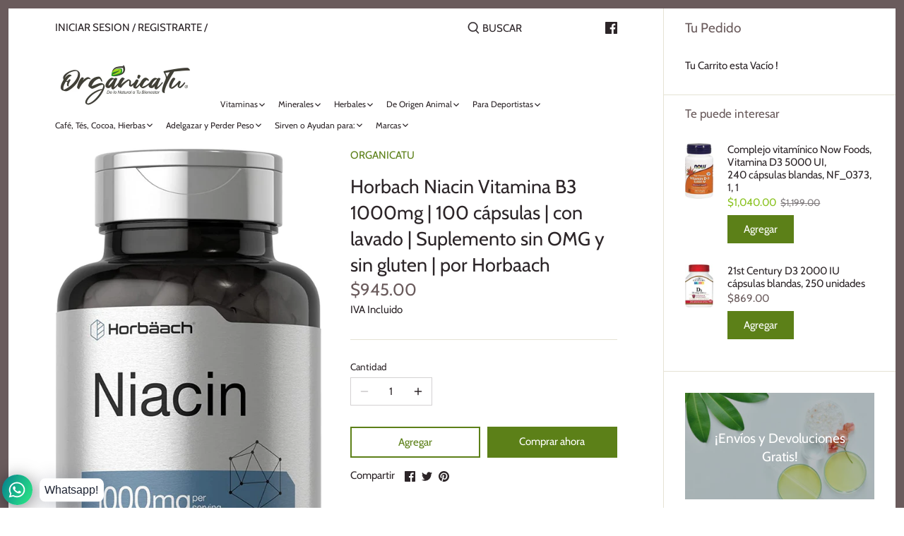

--- FILE ---
content_type: text/html; charset=utf-8
request_url: https://organicatu.com/products/horbach-niacin-vitamina-b3-1000mg-100-capsulas-con-lavado-suplemento-sin-omg-y-sin-gluten-por-horbaach
body_size: 28223
content:
<!doctype html>
<html class="no-js" lang="es">
<head>
  <meta name="google-site-verification" content="mqN7wn1URT1_CJAXITpk7cy32xw_yHdeEiZWoBqT4Kk" />
  <!-- Canopy 2.11.7 -->
  <meta charset="utf-8" />
  <meta name="viewport" content="width=device-width,initial-scale=1.0" />
  <meta name="theme-color" content="#5c8018">
  <meta http-equiv="X-UA-Compatible" content="IE=edge,chrome=1">

  
  <link rel="shortcut icon" href="//organicatu.com/cdn/shop/files/fav.png?v=1614286920" type="image/png" />
  

  <title>
  Horbach Niacin Vitamina B3 1000mg | 100 cápsulas | con lavado | Suplem &ndash; ORGANICATU
  </title>

  
  <meta name="description" content="SUPLEMENTO DE NIACINA: ¡Reciba una pureza, potencia y calidad excepcionales de esta vitamina esencial!ALTA POTENCIA: Aporta 1000 mg de niacina (como ácido nicotínico) por porción.ELABORADO POR EXPERTOS: Nuestra fórmula profesional está respaldada por nuestro compromiso con la pureza y la potencia.FABRICANTES DE HORBAAC" />
  

  <link rel="canonical" href="https://organicatu.com/products/horbach-niacin-vitamina-b3-1000mg-100-capsulas-con-lavado-suplemento-sin-omg-y-sin-gluten-por-horbaach" />

  


<meta property="og:site_name" content="ORGANICATU">
<meta property="og:url" content="https://organicatu.com/products/horbach-niacin-vitamina-b3-1000mg-100-capsulas-con-lavado-suplemento-sin-omg-y-sin-gluten-por-horbaach">
<meta property="og:title" content="Horbach Niacin Vitamina B3 1000mg | 100 cápsulas | con lavado | Suplemento sin OMG y sin gluten | por Horbaach">
<meta property="og:type" content="product">
<meta property="og:description" content="SUPLEMENTO DE NIACINA: ¡Reciba una pureza, potencia y calidad excepcionales de esta vitamina esencial!ALTA POTENCIA: Aporta 1000 mg de niacina (como ácido nicotínico) por porción.ELABORADO POR EXPERTOS: Nuestra fórmula profesional está respaldada por nuestro compromiso con la pureza y la potencia.FABRICANTES DE HORBAAC">

  <meta property="og:price:amount" content="945.00">
  <meta property="og:price:currency" content="MXN">

<meta property="og:image" content="http://organicatu.com/cdn/shop/products/61VIWrICzLL._AC_SL1500__1_1200x1200.jpg?v=1678316593">
      <meta property="og:image:width" content="782">
      <meta property="og:image:height" content="1500">
    <meta property="og:image" content="http://organicatu.com/cdn/shop/products/717pHaPBQzL._AC_SL1500__1_1200x1200.jpg?v=1678316593">
      <meta property="og:image:width" content="778">
      <meta property="og:image:height" content="1500">
    <meta property="og:image" content="http://organicatu.com/cdn/shop/products/812w5vQpenL._AC_SL1500__1_1200x1200.jpg?v=1678316593">
      <meta property="og:image:width" content="1125">
      <meta property="og:image:height" content="1500">
    
<meta property="og:image:secure_url" content="https://organicatu.com/cdn/shop/products/61VIWrICzLL._AC_SL1500__1_1200x1200.jpg?v=1678316593"><meta property="og:image:secure_url" content="https://organicatu.com/cdn/shop/products/717pHaPBQzL._AC_SL1500__1_1200x1200.jpg?v=1678316593"><meta property="og:image:secure_url" content="https://organicatu.com/cdn/shop/products/812w5vQpenL._AC_SL1500__1_1200x1200.jpg?v=1678316593">


<meta name="twitter:card" content="summary_large_image">
<meta name="twitter:title" content="Horbach Niacin Vitamina B3 1000mg | 100 cápsulas | con lavado | Suplemento sin OMG y sin gluten | por Horbaach">
<meta name="twitter:description" content="SUPLEMENTO DE NIACINA: ¡Reciba una pureza, potencia y calidad excepcionales de esta vitamina esencial!ALTA POTENCIA: Aporta 1000 mg de niacina (como ácido nicotínico) por porción.ELABORADO POR EXPERTOS: Nuestra fórmula profesional está respaldada por nuestro compromiso con la pureza y la potencia.FABRICANTES DE HORBAAC">


  <link href="//organicatu.com/cdn/shop/t/4/assets/styles.css?v=91234487476708277171759260139" rel="stylesheet" type="text/css" media="all" />

  <script src="//ajax.googleapis.com/ajax/libs/jquery/1.9.1/jquery.min.js" type="text/javascript"></script>
  <script>
    document.documentElement.className = document.documentElement.className.replace('no-js', '');
    window.theme = window.theme || {};
    theme.jQuery = jQuery;
    theme.money_format = "\u003cspan class=money\u003e${{amount}}\u003c\/span\u003e";
    theme.customerIsLoggedIn = false;
    theme.shippingCalcMoneyFormat = "\u003cspan class=money\u003e${{amount}} MXN\u003c\/span\u003e";
    theme.cartType = "drawer-always";

    theme.strings = {
      previous: "Anterior",
      next: "Siguiente",
      close: "Cerrar",
      addressError: "Encontramos un error al Abrir esta direccion",
      addressNoResults: "No hay resultados para esta direccion",
      addressQueryLimit: "Has sobrepasado el limite de uso de Google API. Considera actualizar tu plan a \u003ca href=\"https:\/\/developers.google.com\/maps\/premium\/usage-limits\"\u003ePremium Plan\u003c\/a\u003e.",
      authError: "Hubo un error al autenticarse con tus credenciales de Google Maps API KEY",
      shippingCalcSubmitButton: "Calcular Envio",
      shippingCalcSubmitButtonDisabled: "Calculando",
      infiniteScrollLoadingImg: "\/\/organicatu.com\/cdn\/shop\/t\/4\/assets\/loading.gif?v=115678512110750922101594846994",
      infiniteScrollCollectionLoading: "Cargando mas artículos...",
      infiniteScrollCollectionFinishedMsg : "No hay mas artículos",
      infiniteScrollBlogLoading: "Cargando mas artículos",
      infiniteScrollBlogFinishedMsg : "No hay mas artículos",
      blogsShowTags: "Mostrar etiquetas",
      priceNonExistent: "No disponible",
      buttonDefault: "Agregar",
      buttonNoStock: "No hay stock",
      buttonNoVariant: "No disponible",
      unitPriceSeparator: "\/",
      onlyXLeft: "Solo [[ quantity ]] estan disponibles",
      productAddingToCart: "Agregando",
      productAddedToCart: "Agregado",
      quickbuyAdded: "Agregado al Carrito",
      cartSummary: "Ver Carrito de Compras",
      cartContinue: "Continuar Comprando",
      colorBoxPrevious: "Anterior",
      colorBoxNext: "Siguiente",
      colorBoxClose: "Cerrar"
    };

    theme.routes = {
      root_url: '/',
      account_url: '/account',
      account_login_url: '/account/login',
      account_logout_url: '/account/logout',
      account_recover_url: '/account/recover',
      account_register_url: '/account/register',
      account_addresses_url: '/account/addresses',
      collections_url: '/collections',
      all_products_collection_url: '/collections/all',
      search_url: '/search',
      cart_url: '/cart',
      cart_add_url: '/cart/add',
      cart_change_url: '/cart/change',
      cart_clear_url: '/cart/clear'
    };

    theme.scripts = {
        masonry: "\/\/organicatu.com\/cdn\/shop\/t\/4\/assets\/masonry.v3.2.2.min.js?v=169641371380462594081594846995",
        jqueryInfiniteScroll: "\/\/organicatu.com\/cdn\/shop\/t\/4\/assets\/jquery.infinitescroll.2.1.0.min.js?v=154868730476094579131594846994",
        underscore: "\/\/cdnjs.cloudflare.com\/ajax\/libs\/underscore.js\/1.6.0\/underscore-min.js",
        shopifyCommon: "\/\/organicatu.com\/cdn\/shopifycloud\/storefront\/assets\/themes_support\/shopify_common-5f594365.js",
        jqueryCart: "\/\/organicatu.com\/cdn\/shop\/t\/4\/assets\/shipping-calculator.v1.0.min.js?v=156283615219060590411594846995"
    };
  </script>

  <script>window.performance && window.performance.mark && window.performance.mark('shopify.content_for_header.start');</script><meta id="shopify-digital-wallet" name="shopify-digital-wallet" content="/3686432868/digital_wallets/dialog">
<meta name="shopify-checkout-api-token" content="71a3c549d157ba96e4f9dddc5aeda601">
<meta id="in-context-paypal-metadata" data-shop-id="3686432868" data-venmo-supported="false" data-environment="production" data-locale="es_ES" data-paypal-v4="true" data-currency="MXN">
<link rel="alternate" type="application/json+oembed" href="https://organicatu.com/products/horbach-niacin-vitamina-b3-1000mg-100-capsulas-con-lavado-suplemento-sin-omg-y-sin-gluten-por-horbaach.oembed">
<script async="async" src="/checkouts/internal/preloads.js?locale=es-MX"></script>
<script id="shopify-features" type="application/json">{"accessToken":"71a3c549d157ba96e4f9dddc5aeda601","betas":["rich-media-storefront-analytics"],"domain":"organicatu.com","predictiveSearch":true,"shopId":3686432868,"locale":"es"}</script>
<script>var Shopify = Shopify || {};
Shopify.shop = "organicatu.myshopify.com";
Shopify.locale = "es";
Shopify.currency = {"active":"MXN","rate":"1.0"};
Shopify.country = "MX";
Shopify.theme = {"name":"Canopy","id":83473039457,"schema_name":"Canopy","schema_version":"2.11.7","theme_store_id":732,"role":"main"};
Shopify.theme.handle = "null";
Shopify.theme.style = {"id":null,"handle":null};
Shopify.cdnHost = "organicatu.com/cdn";
Shopify.routes = Shopify.routes || {};
Shopify.routes.root = "/";</script>
<script type="module">!function(o){(o.Shopify=o.Shopify||{}).modules=!0}(window);</script>
<script>!function(o){function n(){var o=[];function n(){o.push(Array.prototype.slice.apply(arguments))}return n.q=o,n}var t=o.Shopify=o.Shopify||{};t.loadFeatures=n(),t.autoloadFeatures=n()}(window);</script>
<script id="shop-js-analytics" type="application/json">{"pageType":"product"}</script>
<script defer="defer" async type="module" src="//organicatu.com/cdn/shopifycloud/shop-js/modules/v2/client.init-shop-cart-sync_2Gr3Q33f.es.esm.js"></script>
<script defer="defer" async type="module" src="//organicatu.com/cdn/shopifycloud/shop-js/modules/v2/chunk.common_noJfOIa7.esm.js"></script>
<script defer="defer" async type="module" src="//organicatu.com/cdn/shopifycloud/shop-js/modules/v2/chunk.modal_Deo2FJQo.esm.js"></script>
<script type="module">
  await import("//organicatu.com/cdn/shopifycloud/shop-js/modules/v2/client.init-shop-cart-sync_2Gr3Q33f.es.esm.js");
await import("//organicatu.com/cdn/shopifycloud/shop-js/modules/v2/chunk.common_noJfOIa7.esm.js");
await import("//organicatu.com/cdn/shopifycloud/shop-js/modules/v2/chunk.modal_Deo2FJQo.esm.js");

  window.Shopify.SignInWithShop?.initShopCartSync?.({"fedCMEnabled":true,"windoidEnabled":true});

</script>
<script>(function() {
  var isLoaded = false;
  function asyncLoad() {
    if (isLoaded) return;
    isLoaded = true;
    var urls = ["https:\/\/cdn.shopify.com\/s\/files\/1\/0033\/3538\/9233\/files\/31aug26paidd20_free_final_39.js?shop=organicatu.myshopify.com"];
    for (var i = 0; i < urls.length; i++) {
      var s = document.createElement('script');
      s.type = 'text/javascript';
      s.async = true;
      s.src = urls[i];
      var x = document.getElementsByTagName('script')[0];
      x.parentNode.insertBefore(s, x);
    }
  };
  if(window.attachEvent) {
    window.attachEvent('onload', asyncLoad);
  } else {
    window.addEventListener('load', asyncLoad, false);
  }
})();</script>
<script id="__st">var __st={"a":3686432868,"offset":-25200,"reqid":"ba69e4d8-141a-4562-8084-69165807d376-1769227677","pageurl":"organicatu.com\/products\/horbach-niacin-vitamina-b3-1000mg-100-capsulas-con-lavado-suplemento-sin-omg-y-sin-gluten-por-horbaach","u":"79cc6baf698a","p":"product","rtyp":"product","rid":6944681492577};</script>
<script>window.ShopifyPaypalV4VisibilityTracking = true;</script>
<script id="captcha-bootstrap">!function(){'use strict';const t='contact',e='account',n='new_comment',o=[[t,t],['blogs',n],['comments',n],[t,'customer']],c=[[e,'customer_login'],[e,'guest_login'],[e,'recover_customer_password'],[e,'create_customer']],r=t=>t.map((([t,e])=>`form[action*='/${t}']:not([data-nocaptcha='true']) input[name='form_type'][value='${e}']`)).join(','),a=t=>()=>t?[...document.querySelectorAll(t)].map((t=>t.form)):[];function s(){const t=[...o],e=r(t);return a(e)}const i='password',u='form_key',d=['recaptcha-v3-token','g-recaptcha-response','h-captcha-response',i],f=()=>{try{return window.sessionStorage}catch{return}},m='__shopify_v',_=t=>t.elements[u];function p(t,e,n=!1){try{const o=window.sessionStorage,c=JSON.parse(o.getItem(e)),{data:r}=function(t){const{data:e,action:n}=t;return t[m]||n?{data:e,action:n}:{data:t,action:n}}(c);for(const[e,n]of Object.entries(r))t.elements[e]&&(t.elements[e].value=n);n&&o.removeItem(e)}catch(o){console.error('form repopulation failed',{error:o})}}const l='form_type',E='cptcha';function T(t){t.dataset[E]=!0}const w=window,h=w.document,L='Shopify',v='ce_forms',y='captcha';let A=!1;((t,e)=>{const n=(g='f06e6c50-85a8-45c8-87d0-21a2b65856fe',I='https://cdn.shopify.com/shopifycloud/storefront-forms-hcaptcha/ce_storefront_forms_captcha_hcaptcha.v1.5.2.iife.js',D={infoText:'Protegido por hCaptcha',privacyText:'Privacidad',termsText:'Términos'},(t,e,n)=>{const o=w[L][v],c=o.bindForm;if(c)return c(t,g,e,D).then(n);var r;o.q.push([[t,g,e,D],n]),r=I,A||(h.body.append(Object.assign(h.createElement('script'),{id:'captcha-provider',async:!0,src:r})),A=!0)});var g,I,D;w[L]=w[L]||{},w[L][v]=w[L][v]||{},w[L][v].q=[],w[L][y]=w[L][y]||{},w[L][y].protect=function(t,e){n(t,void 0,e),T(t)},Object.freeze(w[L][y]),function(t,e,n,w,h,L){const[v,y,A,g]=function(t,e,n){const i=e?o:[],u=t?c:[],d=[...i,...u],f=r(d),m=r(i),_=r(d.filter((([t,e])=>n.includes(e))));return[a(f),a(m),a(_),s()]}(w,h,L),I=t=>{const e=t.target;return e instanceof HTMLFormElement?e:e&&e.form},D=t=>v().includes(t);t.addEventListener('submit',(t=>{const e=I(t);if(!e)return;const n=D(e)&&!e.dataset.hcaptchaBound&&!e.dataset.recaptchaBound,o=_(e),c=g().includes(e)&&(!o||!o.value);(n||c)&&t.preventDefault(),c&&!n&&(function(t){try{if(!f())return;!function(t){const e=f();if(!e)return;const n=_(t);if(!n)return;const o=n.value;o&&e.removeItem(o)}(t);const e=Array.from(Array(32),(()=>Math.random().toString(36)[2])).join('');!function(t,e){_(t)||t.append(Object.assign(document.createElement('input'),{type:'hidden',name:u})),t.elements[u].value=e}(t,e),function(t,e){const n=f();if(!n)return;const o=[...t.querySelectorAll(`input[type='${i}']`)].map((({name:t})=>t)),c=[...d,...o],r={};for(const[a,s]of new FormData(t).entries())c.includes(a)||(r[a]=s);n.setItem(e,JSON.stringify({[m]:1,action:t.action,data:r}))}(t,e)}catch(e){console.error('failed to persist form',e)}}(e),e.submit())}));const S=(t,e)=>{t&&!t.dataset[E]&&(n(t,e.some((e=>e===t))),T(t))};for(const o of['focusin','change'])t.addEventListener(o,(t=>{const e=I(t);D(e)&&S(e,y())}));const B=e.get('form_key'),M=e.get(l),P=B&&M;t.addEventListener('DOMContentLoaded',(()=>{const t=y();if(P)for(const e of t)e.elements[l].value===M&&p(e,B);[...new Set([...A(),...v().filter((t=>'true'===t.dataset.shopifyCaptcha))])].forEach((e=>S(e,t)))}))}(h,new URLSearchParams(w.location.search),n,t,e,['guest_login'])})(!0,!1)}();</script>
<script integrity="sha256-4kQ18oKyAcykRKYeNunJcIwy7WH5gtpwJnB7kiuLZ1E=" data-source-attribution="shopify.loadfeatures" defer="defer" src="//organicatu.com/cdn/shopifycloud/storefront/assets/storefront/load_feature-a0a9edcb.js" crossorigin="anonymous"></script>
<script data-source-attribution="shopify.dynamic_checkout.dynamic.init">var Shopify=Shopify||{};Shopify.PaymentButton=Shopify.PaymentButton||{isStorefrontPortableWallets:!0,init:function(){window.Shopify.PaymentButton.init=function(){};var t=document.createElement("script");t.src="https://organicatu.com/cdn/shopifycloud/portable-wallets/latest/portable-wallets.es.js",t.type="module",document.head.appendChild(t)}};
</script>
<script data-source-attribution="shopify.dynamic_checkout.buyer_consent">
  function portableWalletsHideBuyerConsent(e){var t=document.getElementById("shopify-buyer-consent"),n=document.getElementById("shopify-subscription-policy-button");t&&n&&(t.classList.add("hidden"),t.setAttribute("aria-hidden","true"),n.removeEventListener("click",e))}function portableWalletsShowBuyerConsent(e){var t=document.getElementById("shopify-buyer-consent"),n=document.getElementById("shopify-subscription-policy-button");t&&n&&(t.classList.remove("hidden"),t.removeAttribute("aria-hidden"),n.addEventListener("click",e))}window.Shopify?.PaymentButton&&(window.Shopify.PaymentButton.hideBuyerConsent=portableWalletsHideBuyerConsent,window.Shopify.PaymentButton.showBuyerConsent=portableWalletsShowBuyerConsent);
</script>
<script>
  function portableWalletsCleanup(e){e&&e.src&&console.error("Failed to load portable wallets script "+e.src);var t=document.querySelectorAll("shopify-accelerated-checkout .shopify-payment-button__skeleton, shopify-accelerated-checkout-cart .wallet-cart-button__skeleton"),e=document.getElementById("shopify-buyer-consent");for(let e=0;e<t.length;e++)t[e].remove();e&&e.remove()}function portableWalletsNotLoadedAsModule(e){e instanceof ErrorEvent&&"string"==typeof e.message&&e.message.includes("import.meta")&&"string"==typeof e.filename&&e.filename.includes("portable-wallets")&&(window.removeEventListener("error",portableWalletsNotLoadedAsModule),window.Shopify.PaymentButton.failedToLoad=e,"loading"===document.readyState?document.addEventListener("DOMContentLoaded",window.Shopify.PaymentButton.init):window.Shopify.PaymentButton.init())}window.addEventListener("error",portableWalletsNotLoadedAsModule);
</script>

<script type="module" src="https://organicatu.com/cdn/shopifycloud/portable-wallets/latest/portable-wallets.es.js" onError="portableWalletsCleanup(this)" crossorigin="anonymous"></script>
<script nomodule>
  document.addEventListener("DOMContentLoaded", portableWalletsCleanup);
</script>

<link id="shopify-accelerated-checkout-styles" rel="stylesheet" media="screen" href="https://organicatu.com/cdn/shopifycloud/portable-wallets/latest/accelerated-checkout-backwards-compat.css" crossorigin="anonymous">
<style id="shopify-accelerated-checkout-cart">
        #shopify-buyer-consent {
  margin-top: 1em;
  display: inline-block;
  width: 100%;
}

#shopify-buyer-consent.hidden {
  display: none;
}

#shopify-subscription-policy-button {
  background: none;
  border: none;
  padding: 0;
  text-decoration: underline;
  font-size: inherit;
  cursor: pointer;
}

#shopify-subscription-policy-button::before {
  box-shadow: none;
}

      </style>
<script id="sections-script" data-sections="product-recommendations" defer="defer" src="//organicatu.com/cdn/shop/t/4/compiled_assets/scripts.js?v=2301"></script>
<script>window.performance && window.performance.mark && window.performance.mark('shopify.content_for_header.end');</script>

  <script>
    Shopify.money_format = "\u003cspan class=money\u003e${{amount}}\u003c\/span\u003e";
  </script>
<link href="https://monorail-edge.shopifysvc.com" rel="dns-prefetch">
<script>(function(){if ("sendBeacon" in navigator && "performance" in window) {try {var session_token_from_headers = performance.getEntriesByType('navigation')[0].serverTiming.find(x => x.name == '_s').description;} catch {var session_token_from_headers = undefined;}var session_cookie_matches = document.cookie.match(/_shopify_s=([^;]*)/);var session_token_from_cookie = session_cookie_matches && session_cookie_matches.length === 2 ? session_cookie_matches[1] : "";var session_token = session_token_from_headers || session_token_from_cookie || "";function handle_abandonment_event(e) {var entries = performance.getEntries().filter(function(entry) {return /monorail-edge.shopifysvc.com/.test(entry.name);});if (!window.abandonment_tracked && entries.length === 0) {window.abandonment_tracked = true;var currentMs = Date.now();var navigation_start = performance.timing.navigationStart;var payload = {shop_id: 3686432868,url: window.location.href,navigation_start,duration: currentMs - navigation_start,session_token,page_type: "product"};window.navigator.sendBeacon("https://monorail-edge.shopifysvc.com/v1/produce", JSON.stringify({schema_id: "online_store_buyer_site_abandonment/1.1",payload: payload,metadata: {event_created_at_ms: currentMs,event_sent_at_ms: currentMs}}));}}window.addEventListener('pagehide', handle_abandonment_event);}}());</script>
<script id="web-pixels-manager-setup">(function e(e,d,r,n,o){if(void 0===o&&(o={}),!Boolean(null===(a=null===(i=window.Shopify)||void 0===i?void 0:i.analytics)||void 0===a?void 0:a.replayQueue)){var i,a;window.Shopify=window.Shopify||{};var t=window.Shopify;t.analytics=t.analytics||{};var s=t.analytics;s.replayQueue=[],s.publish=function(e,d,r){return s.replayQueue.push([e,d,r]),!0};try{self.performance.mark("wpm:start")}catch(e){}var l=function(){var e={modern:/Edge?\/(1{2}[4-9]|1[2-9]\d|[2-9]\d{2}|\d{4,})\.\d+(\.\d+|)|Firefox\/(1{2}[4-9]|1[2-9]\d|[2-9]\d{2}|\d{4,})\.\d+(\.\d+|)|Chrom(ium|e)\/(9{2}|\d{3,})\.\d+(\.\d+|)|(Maci|X1{2}).+ Version\/(15\.\d+|(1[6-9]|[2-9]\d|\d{3,})\.\d+)([,.]\d+|)( \(\w+\)|)( Mobile\/\w+|) Safari\/|Chrome.+OPR\/(9{2}|\d{3,})\.\d+\.\d+|(CPU[ +]OS|iPhone[ +]OS|CPU[ +]iPhone|CPU IPhone OS|CPU iPad OS)[ +]+(15[._]\d+|(1[6-9]|[2-9]\d|\d{3,})[._]\d+)([._]\d+|)|Android:?[ /-](13[3-9]|1[4-9]\d|[2-9]\d{2}|\d{4,})(\.\d+|)(\.\d+|)|Android.+Firefox\/(13[5-9]|1[4-9]\d|[2-9]\d{2}|\d{4,})\.\d+(\.\d+|)|Android.+Chrom(ium|e)\/(13[3-9]|1[4-9]\d|[2-9]\d{2}|\d{4,})\.\d+(\.\d+|)|SamsungBrowser\/([2-9]\d|\d{3,})\.\d+/,legacy:/Edge?\/(1[6-9]|[2-9]\d|\d{3,})\.\d+(\.\d+|)|Firefox\/(5[4-9]|[6-9]\d|\d{3,})\.\d+(\.\d+|)|Chrom(ium|e)\/(5[1-9]|[6-9]\d|\d{3,})\.\d+(\.\d+|)([\d.]+$|.*Safari\/(?![\d.]+ Edge\/[\d.]+$))|(Maci|X1{2}).+ Version\/(10\.\d+|(1[1-9]|[2-9]\d|\d{3,})\.\d+)([,.]\d+|)( \(\w+\)|)( Mobile\/\w+|) Safari\/|Chrome.+OPR\/(3[89]|[4-9]\d|\d{3,})\.\d+\.\d+|(CPU[ +]OS|iPhone[ +]OS|CPU[ +]iPhone|CPU IPhone OS|CPU iPad OS)[ +]+(10[._]\d+|(1[1-9]|[2-9]\d|\d{3,})[._]\d+)([._]\d+|)|Android:?[ /-](13[3-9]|1[4-9]\d|[2-9]\d{2}|\d{4,})(\.\d+|)(\.\d+|)|Mobile Safari.+OPR\/([89]\d|\d{3,})\.\d+\.\d+|Android.+Firefox\/(13[5-9]|1[4-9]\d|[2-9]\d{2}|\d{4,})\.\d+(\.\d+|)|Android.+Chrom(ium|e)\/(13[3-9]|1[4-9]\d|[2-9]\d{2}|\d{4,})\.\d+(\.\d+|)|Android.+(UC? ?Browser|UCWEB|U3)[ /]?(15\.([5-9]|\d{2,})|(1[6-9]|[2-9]\d|\d{3,})\.\d+)\.\d+|SamsungBrowser\/(5\.\d+|([6-9]|\d{2,})\.\d+)|Android.+MQ{2}Browser\/(14(\.(9|\d{2,})|)|(1[5-9]|[2-9]\d|\d{3,})(\.\d+|))(\.\d+|)|K[Aa][Ii]OS\/(3\.\d+|([4-9]|\d{2,})\.\d+)(\.\d+|)/},d=e.modern,r=e.legacy,n=navigator.userAgent;return n.match(d)?"modern":n.match(r)?"legacy":"unknown"}(),u="modern"===l?"modern":"legacy",c=(null!=n?n:{modern:"",legacy:""})[u],f=function(e){return[e.baseUrl,"/wpm","/b",e.hashVersion,"modern"===e.buildTarget?"m":"l",".js"].join("")}({baseUrl:d,hashVersion:r,buildTarget:u}),m=function(e){var d=e.version,r=e.bundleTarget,n=e.surface,o=e.pageUrl,i=e.monorailEndpoint;return{emit:function(e){var a=e.status,t=e.errorMsg,s=(new Date).getTime(),l=JSON.stringify({metadata:{event_sent_at_ms:s},events:[{schema_id:"web_pixels_manager_load/3.1",payload:{version:d,bundle_target:r,page_url:o,status:a,surface:n,error_msg:t},metadata:{event_created_at_ms:s}}]});if(!i)return console&&console.warn&&console.warn("[Web Pixels Manager] No Monorail endpoint provided, skipping logging."),!1;try{return self.navigator.sendBeacon.bind(self.navigator)(i,l)}catch(e){}var u=new XMLHttpRequest;try{return u.open("POST",i,!0),u.setRequestHeader("Content-Type","text/plain"),u.send(l),!0}catch(e){return console&&console.warn&&console.warn("[Web Pixels Manager] Got an unhandled error while logging to Monorail."),!1}}}}({version:r,bundleTarget:l,surface:e.surface,pageUrl:self.location.href,monorailEndpoint:e.monorailEndpoint});try{o.browserTarget=l,function(e){var d=e.src,r=e.async,n=void 0===r||r,o=e.onload,i=e.onerror,a=e.sri,t=e.scriptDataAttributes,s=void 0===t?{}:t,l=document.createElement("script"),u=document.querySelector("head"),c=document.querySelector("body");if(l.async=n,l.src=d,a&&(l.integrity=a,l.crossOrigin="anonymous"),s)for(var f in s)if(Object.prototype.hasOwnProperty.call(s,f))try{l.dataset[f]=s[f]}catch(e){}if(o&&l.addEventListener("load",o),i&&l.addEventListener("error",i),u)u.appendChild(l);else{if(!c)throw new Error("Did not find a head or body element to append the script");c.appendChild(l)}}({src:f,async:!0,onload:function(){if(!function(){var e,d;return Boolean(null===(d=null===(e=window.Shopify)||void 0===e?void 0:e.analytics)||void 0===d?void 0:d.initialized)}()){var d=window.webPixelsManager.init(e)||void 0;if(d){var r=window.Shopify.analytics;r.replayQueue.forEach((function(e){var r=e[0],n=e[1],o=e[2];d.publishCustomEvent(r,n,o)})),r.replayQueue=[],r.publish=d.publishCustomEvent,r.visitor=d.visitor,r.initialized=!0}}},onerror:function(){return m.emit({status:"failed",errorMsg:"".concat(f," has failed to load")})},sri:function(e){var d=/^sha384-[A-Za-z0-9+/=]+$/;return"string"==typeof e&&d.test(e)}(c)?c:"",scriptDataAttributes:o}),m.emit({status:"loading"})}catch(e){m.emit({status:"failed",errorMsg:(null==e?void 0:e.message)||"Unknown error"})}}})({shopId: 3686432868,storefrontBaseUrl: "https://organicatu.com",extensionsBaseUrl: "https://extensions.shopifycdn.com/cdn/shopifycloud/web-pixels-manager",monorailEndpoint: "https://monorail-edge.shopifysvc.com/unstable/produce_batch",surface: "storefront-renderer",enabledBetaFlags: ["2dca8a86"],webPixelsConfigList: [{"id":"164429921","configuration":"{\"config\":\"{\\\"pixel_id\\\":\\\"G-SVWS1HG79V\\\",\\\"gtag_events\\\":[{\\\"type\\\":\\\"purchase\\\",\\\"action_label\\\":\\\"G-SVWS1HG79V\\\"},{\\\"type\\\":\\\"page_view\\\",\\\"action_label\\\":\\\"G-SVWS1HG79V\\\"},{\\\"type\\\":\\\"view_item\\\",\\\"action_label\\\":\\\"G-SVWS1HG79V\\\"},{\\\"type\\\":\\\"search\\\",\\\"action_label\\\":\\\"G-SVWS1HG79V\\\"},{\\\"type\\\":\\\"add_to_cart\\\",\\\"action_label\\\":\\\"G-SVWS1HG79V\\\"},{\\\"type\\\":\\\"begin_checkout\\\",\\\"action_label\\\":\\\"G-SVWS1HG79V\\\"},{\\\"type\\\":\\\"add_payment_info\\\",\\\"action_label\\\":\\\"G-SVWS1HG79V\\\"}],\\\"enable_monitoring_mode\\\":false}\"}","eventPayloadVersion":"v1","runtimeContext":"OPEN","scriptVersion":"b2a88bafab3e21179ed38636efcd8a93","type":"APP","apiClientId":1780363,"privacyPurposes":[],"dataSharingAdjustments":{"protectedCustomerApprovalScopes":["read_customer_address","read_customer_email","read_customer_name","read_customer_personal_data","read_customer_phone"]}},{"id":"96010337","configuration":"{\"pixel_id\":\"334469967984119\",\"pixel_type\":\"facebook_pixel\",\"metaapp_system_user_token\":\"-\"}","eventPayloadVersion":"v1","runtimeContext":"OPEN","scriptVersion":"ca16bc87fe92b6042fbaa3acc2fbdaa6","type":"APP","apiClientId":2329312,"privacyPurposes":["ANALYTICS","MARKETING","SALE_OF_DATA"],"dataSharingAdjustments":{"protectedCustomerApprovalScopes":["read_customer_address","read_customer_email","read_customer_name","read_customer_personal_data","read_customer_phone"]}},{"id":"29360225","eventPayloadVersion":"v1","runtimeContext":"LAX","scriptVersion":"1","type":"CUSTOM","privacyPurposes":["MARKETING"],"name":"Meta pixel (migrated)"},{"id":"shopify-app-pixel","configuration":"{}","eventPayloadVersion":"v1","runtimeContext":"STRICT","scriptVersion":"0450","apiClientId":"shopify-pixel","type":"APP","privacyPurposes":["ANALYTICS","MARKETING"]},{"id":"shopify-custom-pixel","eventPayloadVersion":"v1","runtimeContext":"LAX","scriptVersion":"0450","apiClientId":"shopify-pixel","type":"CUSTOM","privacyPurposes":["ANALYTICS","MARKETING"]}],isMerchantRequest: false,initData: {"shop":{"name":"ORGANICATU","paymentSettings":{"currencyCode":"MXN"},"myshopifyDomain":"organicatu.myshopify.com","countryCode":"MX","storefrontUrl":"https:\/\/organicatu.com"},"customer":null,"cart":null,"checkout":null,"productVariants":[{"price":{"amount":945.0,"currencyCode":"MXN"},"product":{"title":"Horbach Niacin Vitamina B3 1000mg | 100 cápsulas | con lavado | Suplemento sin OMG y sin gluten | por Horbaach","vendor":"ORGANICATU","id":"6944681492577","untranslatedTitle":"Horbach Niacin Vitamina B3 1000mg | 100 cápsulas | con lavado | Suplemento sin OMG y sin gluten | por Horbaach","url":"\/products\/horbach-niacin-vitamina-b3-1000mg-100-capsulas-con-lavado-suplemento-sin-omg-y-sin-gluten-por-horbaach","type":""},"id":"40746206756961","image":{"src":"\/\/organicatu.com\/cdn\/shop\/products\/61VIWrICzLL._AC_SL1500__1.jpg?v=1678316593"},"sku":"","title":"Default Title","untranslatedTitle":"Default Title"}],"purchasingCompany":null},},"https://organicatu.com/cdn","fcfee988w5aeb613cpc8e4bc33m6693e112",{"modern":"","legacy":""},{"shopId":"3686432868","storefrontBaseUrl":"https:\/\/organicatu.com","extensionBaseUrl":"https:\/\/extensions.shopifycdn.com\/cdn\/shopifycloud\/web-pixels-manager","surface":"storefront-renderer","enabledBetaFlags":"[\"2dca8a86\"]","isMerchantRequest":"false","hashVersion":"fcfee988w5aeb613cpc8e4bc33m6693e112","publish":"custom","events":"[[\"page_viewed\",{}],[\"product_viewed\",{\"productVariant\":{\"price\":{\"amount\":945.0,\"currencyCode\":\"MXN\"},\"product\":{\"title\":\"Horbach Niacin Vitamina B3 1000mg | 100 cápsulas | con lavado | Suplemento sin OMG y sin gluten | por Horbaach\",\"vendor\":\"ORGANICATU\",\"id\":\"6944681492577\",\"untranslatedTitle\":\"Horbach Niacin Vitamina B3 1000mg | 100 cápsulas | con lavado | Suplemento sin OMG y sin gluten | por Horbaach\",\"url\":\"\/products\/horbach-niacin-vitamina-b3-1000mg-100-capsulas-con-lavado-suplemento-sin-omg-y-sin-gluten-por-horbaach\",\"type\":\"\"},\"id\":\"40746206756961\",\"image\":{\"src\":\"\/\/organicatu.com\/cdn\/shop\/products\/61VIWrICzLL._AC_SL1500__1.jpg?v=1678316593\"},\"sku\":\"\",\"title\":\"Default Title\",\"untranslatedTitle\":\"Default Title\"}}]]"});</script><script>
  window.ShopifyAnalytics = window.ShopifyAnalytics || {};
  window.ShopifyAnalytics.meta = window.ShopifyAnalytics.meta || {};
  window.ShopifyAnalytics.meta.currency = 'MXN';
  var meta = {"product":{"id":6944681492577,"gid":"gid:\/\/shopify\/Product\/6944681492577","vendor":"ORGANICATU","type":"","handle":"horbach-niacin-vitamina-b3-1000mg-100-capsulas-con-lavado-suplemento-sin-omg-y-sin-gluten-por-horbaach","variants":[{"id":40746206756961,"price":94500,"name":"Horbach Niacin Vitamina B3 1000mg | 100 cápsulas | con lavado | Suplemento sin OMG y sin gluten | por Horbaach","public_title":null,"sku":""}],"remote":false},"page":{"pageType":"product","resourceType":"product","resourceId":6944681492577,"requestId":"ba69e4d8-141a-4562-8084-69165807d376-1769227677"}};
  for (var attr in meta) {
    window.ShopifyAnalytics.meta[attr] = meta[attr];
  }
</script>
<script class="analytics">
  (function () {
    var customDocumentWrite = function(content) {
      var jquery = null;

      if (window.jQuery) {
        jquery = window.jQuery;
      } else if (window.Checkout && window.Checkout.$) {
        jquery = window.Checkout.$;
      }

      if (jquery) {
        jquery('body').append(content);
      }
    };

    var hasLoggedConversion = function(token) {
      if (token) {
        return document.cookie.indexOf('loggedConversion=' + token) !== -1;
      }
      return false;
    }

    var setCookieIfConversion = function(token) {
      if (token) {
        var twoMonthsFromNow = new Date(Date.now());
        twoMonthsFromNow.setMonth(twoMonthsFromNow.getMonth() + 2);

        document.cookie = 'loggedConversion=' + token + '; expires=' + twoMonthsFromNow;
      }
    }

    var trekkie = window.ShopifyAnalytics.lib = window.trekkie = window.trekkie || [];
    if (trekkie.integrations) {
      return;
    }
    trekkie.methods = [
      'identify',
      'page',
      'ready',
      'track',
      'trackForm',
      'trackLink'
    ];
    trekkie.factory = function(method) {
      return function() {
        var args = Array.prototype.slice.call(arguments);
        args.unshift(method);
        trekkie.push(args);
        return trekkie;
      };
    };
    for (var i = 0; i < trekkie.methods.length; i++) {
      var key = trekkie.methods[i];
      trekkie[key] = trekkie.factory(key);
    }
    trekkie.load = function(config) {
      trekkie.config = config || {};
      trekkie.config.initialDocumentCookie = document.cookie;
      var first = document.getElementsByTagName('script')[0];
      var script = document.createElement('script');
      script.type = 'text/javascript';
      script.onerror = function(e) {
        var scriptFallback = document.createElement('script');
        scriptFallback.type = 'text/javascript';
        scriptFallback.onerror = function(error) {
                var Monorail = {
      produce: function produce(monorailDomain, schemaId, payload) {
        var currentMs = new Date().getTime();
        var event = {
          schema_id: schemaId,
          payload: payload,
          metadata: {
            event_created_at_ms: currentMs,
            event_sent_at_ms: currentMs
          }
        };
        return Monorail.sendRequest("https://" + monorailDomain + "/v1/produce", JSON.stringify(event));
      },
      sendRequest: function sendRequest(endpointUrl, payload) {
        // Try the sendBeacon API
        if (window && window.navigator && typeof window.navigator.sendBeacon === 'function' && typeof window.Blob === 'function' && !Monorail.isIos12()) {
          var blobData = new window.Blob([payload], {
            type: 'text/plain'
          });

          if (window.navigator.sendBeacon(endpointUrl, blobData)) {
            return true;
          } // sendBeacon was not successful

        } // XHR beacon

        var xhr = new XMLHttpRequest();

        try {
          xhr.open('POST', endpointUrl);
          xhr.setRequestHeader('Content-Type', 'text/plain');
          xhr.send(payload);
        } catch (e) {
          console.log(e);
        }

        return false;
      },
      isIos12: function isIos12() {
        return window.navigator.userAgent.lastIndexOf('iPhone; CPU iPhone OS 12_') !== -1 || window.navigator.userAgent.lastIndexOf('iPad; CPU OS 12_') !== -1;
      }
    };
    Monorail.produce('monorail-edge.shopifysvc.com',
      'trekkie_storefront_load_errors/1.1',
      {shop_id: 3686432868,
      theme_id: 83473039457,
      app_name: "storefront",
      context_url: window.location.href,
      source_url: "//organicatu.com/cdn/s/trekkie.storefront.8d95595f799fbf7e1d32231b9a28fd43b70c67d3.min.js"});

        };
        scriptFallback.async = true;
        scriptFallback.src = '//organicatu.com/cdn/s/trekkie.storefront.8d95595f799fbf7e1d32231b9a28fd43b70c67d3.min.js';
        first.parentNode.insertBefore(scriptFallback, first);
      };
      script.async = true;
      script.src = '//organicatu.com/cdn/s/trekkie.storefront.8d95595f799fbf7e1d32231b9a28fd43b70c67d3.min.js';
      first.parentNode.insertBefore(script, first);
    };
    trekkie.load(
      {"Trekkie":{"appName":"storefront","development":false,"defaultAttributes":{"shopId":3686432868,"isMerchantRequest":null,"themeId":83473039457,"themeCityHash":"12833339325308052809","contentLanguage":"es","currency":"MXN","eventMetadataId":"e6ff1f47-a13e-40b3-ac11-084839ded737"},"isServerSideCookieWritingEnabled":true,"monorailRegion":"shop_domain","enabledBetaFlags":["65f19447"]},"Session Attribution":{},"S2S":{"facebookCapiEnabled":true,"source":"trekkie-storefront-renderer","apiClientId":580111}}
    );

    var loaded = false;
    trekkie.ready(function() {
      if (loaded) return;
      loaded = true;

      window.ShopifyAnalytics.lib = window.trekkie;

      var originalDocumentWrite = document.write;
      document.write = customDocumentWrite;
      try { window.ShopifyAnalytics.merchantGoogleAnalytics.call(this); } catch(error) {};
      document.write = originalDocumentWrite;

      window.ShopifyAnalytics.lib.page(null,{"pageType":"product","resourceType":"product","resourceId":6944681492577,"requestId":"ba69e4d8-141a-4562-8084-69165807d376-1769227677","shopifyEmitted":true});

      var match = window.location.pathname.match(/checkouts\/(.+)\/(thank_you|post_purchase)/)
      var token = match? match[1]: undefined;
      if (!hasLoggedConversion(token)) {
        setCookieIfConversion(token);
        window.ShopifyAnalytics.lib.track("Viewed Product",{"currency":"MXN","variantId":40746206756961,"productId":6944681492577,"productGid":"gid:\/\/shopify\/Product\/6944681492577","name":"Horbach Niacin Vitamina B3 1000mg | 100 cápsulas | con lavado | Suplemento sin OMG y sin gluten | por Horbaach","price":"945.00","sku":"","brand":"ORGANICATU","variant":null,"category":"","nonInteraction":true,"remote":false},undefined,undefined,{"shopifyEmitted":true});
      window.ShopifyAnalytics.lib.track("monorail:\/\/trekkie_storefront_viewed_product\/1.1",{"currency":"MXN","variantId":40746206756961,"productId":6944681492577,"productGid":"gid:\/\/shopify\/Product\/6944681492577","name":"Horbach Niacin Vitamina B3 1000mg | 100 cápsulas | con lavado | Suplemento sin OMG y sin gluten | por Horbaach","price":"945.00","sku":"","brand":"ORGANICATU","variant":null,"category":"","nonInteraction":true,"remote":false,"referer":"https:\/\/organicatu.com\/products\/horbach-niacin-vitamina-b3-1000mg-100-capsulas-con-lavado-suplemento-sin-omg-y-sin-gluten-por-horbaach"});
      }
    });


        var eventsListenerScript = document.createElement('script');
        eventsListenerScript.async = true;
        eventsListenerScript.src = "//organicatu.com/cdn/shopifycloud/storefront/assets/shop_events_listener-3da45d37.js";
        document.getElementsByTagName('head')[0].appendChild(eventsListenerScript);

})();</script>
  <script>
  if (!window.ga || (window.ga && typeof window.ga !== 'function')) {
    window.ga = function ga() {
      (window.ga.q = window.ga.q || []).push(arguments);
      if (window.Shopify && window.Shopify.analytics && typeof window.Shopify.analytics.publish === 'function') {
        window.Shopify.analytics.publish("ga_stub_called", {}, {sendTo: "google_osp_migration"});
      }
      console.error("Shopify's Google Analytics stub called with:", Array.from(arguments), "\nSee https://help.shopify.com/manual/promoting-marketing/pixels/pixel-migration#google for more information.");
    };
    if (window.Shopify && window.Shopify.analytics && typeof window.Shopify.analytics.publish === 'function') {
      window.Shopify.analytics.publish("ga_stub_initialized", {}, {sendTo: "google_osp_migration"});
    }
  }
</script>
<script
  defer
  src="https://organicatu.com/cdn/shopifycloud/perf-kit/shopify-perf-kit-3.0.4.min.js"
  data-application="storefront-renderer"
  data-shop-id="3686432868"
  data-render-region="gcp-us-central1"
  data-page-type="product"
  data-theme-instance-id="83473039457"
  data-theme-name="Canopy"
  data-theme-version="2.11.7"
  data-monorail-region="shop_domain"
  data-resource-timing-sampling-rate="10"
  data-shs="true"
  data-shs-beacon="true"
  data-shs-export-with-fetch="true"
  data-shs-logs-sample-rate="1"
  data-shs-beacon-endpoint="https://organicatu.com/api/collect"
></script>
</head>

<body class="template-product  ">
  <a class="skip-link visually-hidden" href="#content">Ir al Contenido</a>
<!-- Global site tag (gtag.js) - Google Analytics -->
<script async src="https://www.googletagmanager.com/gtag/js?id=UA-174407233-1"></script>
<script>
  window.dataLayer = window.dataLayer || [];
  function gtag(){dataLayer.push(arguments);}
  gtag('js', new Date());

  gtag('config', 'UA-174407233-1');
</script>
  
  <div id="shopify-section-cart-drawer" class="shopify-section">
<div data-section-type="cart-drawer">
  <div id="cart-summary" class="cart-summary cart-summary--empty">
    <style>
      #cart-summary .cart-promo .overlay {
        color: #ffffff;
      }

      #cart-summary .cart-promo.has-tint::after {
        background-color: #3d4246;
        opacity: 0.36;
      }
    </style>

    <div class="cart-summary__inner">
      <a class="cart-summary__close toggle-cart-summary" href="#">
        <svg fill="#000000" height="24" viewBox="0 0 24 24" width="24" xmlns="http://www.w3.org/2000/svg">
  <title>Left</title>
  <path d="M15.41 16.09l-4.58-4.59 4.58-4.59L14 5.5l-6 6 6 6z"/><path d="M0-.5h24v24H0z" fill="none"/>
</svg>
        <span class="beside-svg">Continuar Comprando</span>
      </a>

      <div class="cart-summary__header cart-summary__section">
        <h5 class="cart-summary__title">Tu Pedido</h5>
        
      </div>

      
        <div class="cart-summary__empty">
          <div class="cart-summary__section">
            <p>Tu Carrito esta Vacío !</p>
          </div>
        </div>
      

      
<div class="cart-summary__promo-products-title cart-summary__section  border-top">
            <h6 class="cart-summary__item-list-header__title">Te puede interesar</h6>
            
          </div>

          <div class="cart-summary__promo-products ">
            <div class="cart-summary__section"><div class="cart-summary-item">
                          <div class="cart-summary-item__image">
                            <a href="/products/complejo-vitaminico-now-foods-vitamina-d3-5000-ui-240-capsulas-blandas-nf-0373-1-1">
                              <img src="//organicatu.com/cdn/shop/products/61D_ALVKBiL._AC_UL320_50x.jpg?v=1597635688" alt=""
                                  srcset="//organicatu.com/cdn/shop/products/61D_ALVKBiL._AC_UL320_50x.jpg?v=1597635688 50w,
                                          //organicatu.com/cdn/shop/products/61D_ALVKBiL._AC_UL320_100x.jpg?v=1597635688 100w" sizes="50px"/>
                            </a>
                          </div>
                          <div class="cart-summary-item__detail">
                            <div class="cart-summary-item__title-variant">
                              <a class="cart-summary-item__title" href="/products/complejo-vitaminico-now-foods-vitamina-d3-5000-ui-240-capsulas-blandas-nf-0373-1-1">Complejo vitamínico Now Foods, Vitamina D3 5000 UI, 240 cápsulas blandas, NF_0373, 1, 1</a></div>

                            <div class="cart-summary-item__price">
                              

                              
                                <span class="reduced-price cart-summary-item__price-current theme-money"><span class=money>$1,040.00</span></span>
                                <span class="struck-out-price theme-money"><span class=money>$1,199.00</span></span>
                              

                            </div>

                            
                              <form method="post" action="/cart/add" id="product_form_4712243331169" accept-charset="UTF-8" class="product-form product-form--mini" enctype="multipart/form-data" data-ajax-add-to-cart="true" data-product-id="4712243331169"><input type="hidden" name="form_type" value="product" /><input type="hidden" name="utf8" value="✓" />
                                <input type="hidden" name="quantity" value="1" />
                                <input type="hidden" name="id" value="32573796155489" />
                                <button type="submit" name="add" class="btn product-add">Agregar</button>
                              <input type="hidden" name="product-id" value="4712243331169" /><input type="hidden" name="section-id" value="cart-drawer" /></form>
                            
                          </div>
                        </div><div class="cart-summary-item">
                          <div class="cart-summary-item__image">
                            <a href="/products/21st-century-d3-2000-iu-capsulas-blandas-250-unidades">
                              <img src="//organicatu.com/cdn/shop/products/71SCgPr_MqL._AC_UL320_50x.jpg?v=1597648497" alt=""
                                  srcset="//organicatu.com/cdn/shop/products/71SCgPr_MqL._AC_UL320_50x.jpg?v=1597648497 50w,
                                          //organicatu.com/cdn/shop/products/71SCgPr_MqL._AC_UL320_100x.jpg?v=1597648497 100w" sizes="50px"/>
                            </a>
                          </div>
                          <div class="cart-summary-item__detail">
                            <div class="cart-summary-item__title-variant">
                              <a class="cart-summary-item__title" href="/products/21st-century-d3-2000-iu-capsulas-blandas-250-unidades">21st Century D3 2000 IU cápsulas blandas, 250 unidades</a></div>

                            <div class="cart-summary-item__price">
                              

                              
                                <span class="cart-summary-item__price-current theme-money"><span class=money>$869.00</span></span>
                              

                            </div>

                            
                              <form method="post" action="/cart/add" id="product_form_4712308506721" accept-charset="UTF-8" class="product-form product-form--mini" enctype="multipart/form-data" data-ajax-add-to-cart="true" data-product-id="4712308506721"><input type="hidden" name="form_type" value="product" /><input type="hidden" name="utf8" value="✓" />
                                <input type="hidden" name="quantity" value="1" />
                                <input type="hidden" name="id" value="32573983195233" />
                                <button type="submit" name="add" class="btn product-add">Agregar</button>
                              <input type="hidden" name="product-id" value="4712308506721" /><input type="hidden" name="section-id" value="cart-drawer" /></form>
                            
                          </div>
                        </div></div>
          </div>
      

      
        <div class="cart-summary__promo cart-summary__section border-top">
          <div class="cart-promo has-tint">
            

            
              <div class="rimage-outer-wrapper" style="max-width: 1200px">
  <div class="rimage-wrapper lazyload--placeholder" style="padding-top:58.33333333333334%">
    
    <img class="rimage__image lazyload fade-in"
      data-src="//organicatu.com/cdn/shop/files/10_{width}x.png?v=1614364604"
      data-widths="[90, 180, 220, 300, 360, 460, 540, 720, 900, 1080, 1296, 1512, 1728, 2048]"
      data-aspectratio="1.7142857142857142"
      data-sizes="auto"
      alt=""
      >

    <noscript>
      
      <img src="//organicatu.com/cdn/shop/files/10_1024x1024.png?v=1614364604" alt="" class="rimage__image">
    </noscript>
  </div>
</div>



            

            
              <div class="overlay">
                <div class="inner">
                  
                    <h5 class="cart-promo__heading">¡Envíos y Devoluciones Gratis!</h5>
                  
                  
                </div>
              </div>
            

            
          </div>
        </div>
      
    </div>
    <script type="application/json" id="LimitedCartJson">
      {
        "items": []
      }
    </script>
  </div><!-- /#cart-summary -->
</div>



</div>

  <div id="page-wrap">
    <div id="page-wrap-inner">
      <a id="page-overlay" href="#" aria-controls="mobile-nav" aria-label="Cerrar Navegación"></a>

      <div id="page-wrap-content">
        <div id="shopify-section-header" class="shopify-section"><style type="text/css">

  .logo img,
  #page-footer .logo-column img {
    width: 200px;
  }


  .nav-item-link--featured,
  .main-nav .nav-item .nav-item-link.nav-item-link--featured {
    color: #5c8018;
  }

</style>





<div class="container header-container" data-section-type="header"><div class="page-header layout-nav ">
    <div id="toolbar" class="toolbar cf">
      <span class="mobile-toolbar">
        <a class="toggle-mob-nav" href="#" aria-controls="mobile-nav" aria-label="Abrir Navegación"><svg fill="#000000" height="24" viewBox="0 0 24 24" width="24" xmlns="http://www.w3.org/2000/svg">
    <path d="M0 0h24v24H0z" fill="none"/>
    <path d="M3 18h18v-2H3v2zm0-5h18v-2H3v2zm0-7v2h18V6H3z"/>
</svg></a>
        
      </span>

      
      <span class="toolbar-links">
        
        
        <a href="/account/login">Iniciar sesion</a>
        <span class="divider">/</span>
        <a href="/account/register">Registrarte</a>
        
        <span class="divider">/</span>
        
       
      </span>
      
      <span class="divider"></span>
       
        <form class="search-form" action="/search" method="get" autocomplete="off">
          <input type="hidden" name="type" value="product" />
          <button type="submit"><svg width="19px" height="21px" viewBox="0 0 19 21" version="1.1" xmlns="http://www.w3.org/2000/svg" xmlns:xlink="http://www.w3.org/1999/xlink">
  <g stroke="currentColor" stroke-width="0.5">
    <g transform="translate(0.000000, 0.472222)">
      <path d="M14.3977778,14.0103889 L19,19.0422222 L17.8135556,20.0555556 L13.224,15.0385 C11.8019062,16.0671405 10.0908414,16.619514 8.33572222,16.6165556 C3.73244444,16.6165556 0,12.8967778 0,8.30722222 C0,3.71766667 3.73244444,0 8.33572222,0 C12.939,0 16.6714444,3.71977778 16.6714444,8.30722222 C16.6739657,10.4296993 15.859848,12.4717967 14.3977778,14.0103889 Z M8.33572222,15.0585556 C12.0766111,15.0585556 15.1081667,12.0365 15.1081667,8.30827778 C15.1081667,4.58005556 12.0766111,1.558 8.33572222,1.558 C4.59483333,1.558 1.56327778,4.58005556 1.56327778,8.30827778 C1.56327778,12.0365 4.59483333,15.0585556 8.33572222,15.0585556 Z"></path>
    </g>
  </g>
</svg>
</button>
          <input type="text" name="q" placeholder="Buscar" aria-label="Buscar" autocomplete="off" />
        </form>
        
      </span>
      
      
      
      

      
      <span class="toolbar-social">
        

  <div class="social-links ">
    <ul class="social-links__list">
      
      
        <li><a aria-label="Facebook" class="facebook" target="_blank" href="https://www.facebook.com/OrganicaTu"><svg width="48px" height="48px" viewBox="0 0 48 48" version="1.1" xmlns="http://www.w3.org/2000/svg" xmlns:xlink="http://www.w3.org/1999/xlink">
    <title>Facebook</title>
    <defs></defs>
    <g stroke="none" stroke-width="1" fill="none" fill-rule="evenodd">
        <g transform="translate(-325.000000, -295.000000)" fill="#000000">
            <path d="M350.638355,343 L327.649232,343 C326.185673,343 325,341.813592 325,340.350603 L325,297.649211 C325,296.18585 326.185859,295 327.649232,295 L370.350955,295 C371.813955,295 373,296.18585 373,297.649211 L373,340.350603 C373,341.813778 371.813769,343 370.350955,343 L358.119305,343 L358.119305,324.411755 L364.358521,324.411755 L365.292755,317.167586 L358.119305,317.167586 L358.119305,312.542641 C358.119305,310.445287 358.701712,309.01601 361.70929,309.01601 L365.545311,309.014333 L365.545311,302.535091 C364.881886,302.446808 362.604784,302.24957 359.955552,302.24957 C354.424834,302.24957 350.638355,305.625526 350.638355,311.825209 L350.638355,317.167586 L344.383122,317.167586 L344.383122,324.411755 L350.638355,324.411755 L350.638355,343 L350.638355,343 Z"></path>
        </g>
        <g transform="translate(-1417.000000, -472.000000)"></g>
    </g>
</svg></a></li>
      
      
      
      
      

      
    </ul>
  </div>


      </span>
      
<span class="toolbar-cart">
        <a class="current-cart toggle-cart-summary" href="/cart">
          <span class="beside-svg"><span class="theme-money"><span class=money>$0.00</span></span></span>
          <span class="current-cart-icon">
            <svg width="21px" height="19px" viewBox="0 0 21 19" version="1.1" xmlns="http://www.w3.org/2000/svg" xmlns:xlink="http://www.w3.org/1999/xlink">
  <g transform="translate(-0.500000, 0.500000)">
    <path stroke="currentColor" stroke-width="0.5" d="M10.5,5.75 L10.5,0 L12,0 L12,5.75 L21.5,5.75 L17.682,17.75 L4.318,17.75 L0.5,5.75 L10.5,5.75 Z M2.551,7.25 L5.415,16.25 L16.585,16.25 L19.449,7.25 L2.55,7.25 L2.551,7.25 Z"></path>
  </g>
</svg>

            
          </span>
        </a>
      </span>
    </div>

    <div class="logo-nav">
      

      <div class="cf mobile">
      <div class="logo align-center">
        
          
          <a href="/">
            <img src="//organicatu.com/cdn/shop/files/logo_organicatu_400x.jpg?v=1634265944" alt="" />
          </a>
        
      </div>
      </div>

      
        
<nav class="main-nav cf desktop align-left" data-col-limit="10" role="navigation" aria-label="Navegación Primaria">
  <ul><li class="logo-item logo-item-left">
      <div class="logo align-center">
        
          
          <a href="/">
            <img src="//organicatu.com/cdn/shop/files/logo_organicatu_400x.jpg?v=1634265944" alt="" />
          </a>
        
      </div>
      </li><li class="nav-item first dropdown drop-norm">

        <a class="nav-item-link" href="/" aria-haspopup="true" aria-expanded="false">
          <span class="nav-item-link-title">Vitaminas</span>
          <svg fill="#000000" height="24" viewBox="0 0 24 24" width="24" xmlns="http://www.w3.org/2000/svg">
    <path d="M7.41 7.84L12 12.42l4.59-4.58L18 9.25l-6 6-6-6z"/>
    <path d="M0-.75h24v24H0z" fill="none"/>
</svg>
        </a>

        

          

          <div class="sub-nav">
            <div class="sub-nav-inner">
              <ul class="sub-nav-list">
                

                <li class="sub-nav-item">
                  <a class="sub-nav-item-link" href="/collections/multivitaminas" data-img="//organicatu.com/cdn/shop/collections/herbal-vitamin_ae3e8461-a807-406f-9997-8c4185956d5b_400x.jpg?v=1599841936" >
                    <span class="sub-nav-item-link-title">Multivitaminas</span>
                    
                  </a>

                  
                </li>

                

                <li class="sub-nav-item">
                  <a class="sub-nav-item-link" href="/collections/vitamina-a" data-img="//organicatu.com/cdn/shop/products/41vnXIDFLSL_fc145c02-94f5-4c9f-bd5d-7dc6c2141440_400x.jpg?v=1649279586" >
                    <span class="sub-nav-item-link-title">Vitamina A</span>
                    
                  </a>

                  
                </li>

                

                <li class="sub-nav-item">
                  <a class="sub-nav-item-link" href="/collections/vitamina-b" data-img="//organicatu.com/cdn/shop/collections/vitamina-B_1_400x.jpg?v=1600715178" >
                    <span class="sub-nav-item-link-title">Vitamina B</span>
                    
                  </a>

                  
                </li>

                

                <li class="sub-nav-item">
                  <a class="sub-nav-item-link" href="/collections/vitamina-c" data-img="//organicatu.com/cdn/shop/collections/brain-health-vitamins-pic-1_c833e072-4670-460b-88de-8839fbf8b47f_400x.png?v=1599841620" >
                    <span class="sub-nav-item-link-title">Vitamina C</span>
                    
                  </a>

                  
                </li>

                

                <li class="sub-nav-item">
                  <a class="sub-nav-item-link" href="/collections/vitamina-d" data-img="//organicatu.com/cdn/shop/collections/brain-health-vitamins-pic-1_916fd6bd-6766-4c9c-afd6-32424f87ae95_400x.png?v=1599841563" >
                    <span class="sub-nav-item-link-title">Vitamina D</span>
                    
                  </a>

                  
                </li>

                

                <li class="sub-nav-item">
                  <a class="sub-nav-item-link" href="/collections/vitamina-e" data-img="//organicatu.com/cdn/shop/products/71FzwS5pjaL_400x.jpg?v=1595539112" >
                    <span class="sub-nav-item-link-title">Vitamina E</span>
                    
                  </a>

                  
                </li>

                

                <li class="sub-nav-item">
                  <a class="sub-nav-item-link" href="/collections/vitamina-k" data-img="//organicatu.com/cdn/shop/products/71PEUc-72uL._AC_UL320_400x.jpg?v=1597560649" >
                    <span class="sub-nav-item-link-title">Vitamina K</span>
                    
                  </a>

                  
                </li>

                
              </ul><ul class="sub-nav-list sub-nav-image">
                  <li class="sub-nav-item">
                    <a class="sub-nav-item-link" href="">
                      <div class="sub-nav-item-image"><div class="rimage-outer-wrapper" style="max-width: 550px">
  <div class="rimage-wrapper lazyload--placeholder" style="padding-top:143.27272727272725%">
    
    <img class="rimage__image lazyload fade-in"
      data-src="//organicatu.com/cdn/shop/files/2_{width}x.jpg?v=1614364604"
      data-widths="[90, 180, 220, 300, 360, 460, 540, 720, 900, 1080, 1296, 1512, 1728, 2048]"
      data-aspectratio="0.6979695431472082"
      data-sizes="auto"
      alt=""
      >

    <noscript>
      
      <img src="//organicatu.com/cdn/shop/files/2_1024x1024.jpg?v=1614364604" alt="" class="rimage__image">
    </noscript>
  </div>
</div>


</div>
                      <div class="sub-nav-item-image-title"></div>
                    </a>
                  </li>
                </ul></div>
          </div>
        
      </li><li class="nav-item dropdown drop-norm">

        <a class="nav-item-link" href="/collections/minerales" aria-haspopup="true" aria-expanded="false">
          <span class="nav-item-link-title">Minerales</span>
          <svg fill="#000000" height="24" viewBox="0 0 24 24" width="24" xmlns="http://www.w3.org/2000/svg">
    <path d="M7.41 7.84L12 12.42l4.59-4.58L18 9.25l-6 6-6-6z"/>
    <path d="M0-.75h24v24H0z" fill="none"/>
</svg>
        </a>

        

          

          <div class="sub-nav">
            <div class="sub-nav-inner">
              <ul class="sub-nav-list">
                

                <li class="sub-nav-item">
                  <a class="sub-nav-item-link" href="/collections/multi-minerales" data-img="//organicatu.com/cdn/shop/products/81nMKixNo9L_400x.jpg?v=1597779502" >
                    <span class="sub-nav-item-link-title">Multi Minerales</span>
                    
                  </a>

                  
                </li>

                

                <li class="sub-nav-item">
                  <a class="sub-nav-item-link" href="/collections/calcio" data-img="//organicatu.com/cdn/shop/products/81JgB7Tj2TL._AC_SL1500__1_400x.jpg?v=1607141128" >
                    <span class="sub-nav-item-link-title">Calcio</span>
                    
                  </a>

                  
                </li>

                

                <li class="sub-nav-item">
                  <a class="sub-nav-item-link" href="/collections/cromo" data-img="//organicatu.com/cdn/shop/products/51gyqzfB1JL_400x.jpg?v=1597778325" >
                    <span class="sub-nav-item-link-title">Cromo</span>
                    
                  </a>

                  
                </li>

                

                <li class="sub-nav-item">
                  <a class="sub-nav-item-link" href="/collections/hierro" data-img="//organicatu.com/cdn/shop/products/41uGs4kvVlL._SL1500_400x.jpg?v=1595523085" >
                    <span class="sub-nav-item-link-title">Hierro</span>
                    
                  </a>

                  
                </li>

                

                <li class="sub-nav-item">
                  <a class="sub-nav-item-link" href="/collections/magnesio" data-img="//organicatu.com/cdn/shop/collections/herbal-vitamin_aff22757-3171-43fd-8a38-5220ee274446_400x.jpg?v=1599841457" >
                    <span class="sub-nav-item-link-title">Magnesio</span>
                    
                  </a>

                  
                </li>

                

                <li class="sub-nav-item">
                  <a class="sub-nav-item-link" href="/collections/minerales-coloidales" data-img="//organicatu.com/cdn/shop/products/71yxyYMwoqL_400x.jpg?v=1597780833" >
                    <span class="sub-nav-item-link-title">Minerales Coloidales</span>
                    
                  </a>

                  
                </li>

                

                <li class="sub-nav-item">
                  <a class="sub-nav-item-link" href="/collections/oligoelementos-minerales" data-img="//organicatu.com/cdn/shop/products/81Rh4ocGz7L_400x.jpg?v=1597441869" >
                    <span class="sub-nav-item-link-title">Oligoelementos Minerales</span>
                    
                  </a>

                  
                </li>

                

                <li class="sub-nav-item">
                  <a class="sub-nav-item-link" href="/collections/potasio" data-img="//organicatu.com/cdn/shop/products/71Hz8bjjfzL._AC_UL320_400x.jpg?v=1597722327" >
                    <span class="sub-nav-item-link-title">Potasio</span>
                    
                  </a>

                  
                </li>

                

                <li class="sub-nav-item">
                  <a class="sub-nav-item-link" href="/collections/selenio" data-img="//organicatu.com/cdn/shop/products/41OHqwW26QL._SL1500_400x.jpg?v=1595543146" >
                    <span class="sub-nav-item-link-title">Selenio</span>
                    
                  </a>

                  
                </li>

                

                <li class="sub-nav-item">
                  <a class="sub-nav-item-link" href="/collections/silicio" data-img="//organicatu.com/cdn/shop/products/31y8gzuMcRL._AC_UL320_400x.jpg?v=1597775171" >
                    <span class="sub-nav-item-link-title">Silicio</span>
                    
                  </a>

                  
                </li>

                

                <li class="sub-nav-item">
                  <a class="sub-nav-item-link" href="/collections/yodo" data-img="//organicatu.com/cdn/shop/products/81FJ799TaKL_400x.jpg?v=1597390793" >
                    <span class="sub-nav-item-link-title">Yodo</span>
                    
                  </a>

                  
                </li>

                

                <li class="sub-nav-item">
                  <a class="sub-nav-item-link" href="/collections/zinc" data-img="//organicatu.com/cdn/shop/collections/brain-health-vitamins-pic-1_400x.png?v=1599844660" >
                    <span class="sub-nav-item-link-title">Zinc</span>
                    
                  </a>

                  
                </li>

                
              </ul></div>
          </div>
        
      </li><li class="nav-item dropdown drop-norm">

        <a class="nav-item-link" href="#" aria-haspopup="true" aria-expanded="false">
          <span class="nav-item-link-title">Herbales</span>
          <svg fill="#000000" height="24" viewBox="0 0 24 24" width="24" xmlns="http://www.w3.org/2000/svg">
    <path d="M7.41 7.84L12 12.42l4.59-4.58L18 9.25l-6 6-6-6z"/>
    <path d="M0-.75h24v24H0z" fill="none"/>
</svg>
        </a>

        

          

          <div class="sub-nav">
            <div class="sub-nav-inner">
              <ul class="sub-nav-list">
                

                <li class="sub-nav-item">
                  <a class="sub-nav-item-link" href="/collections/ajo" data-img="//organicatu.com/cdn/shop/collections/ajo-en-cascara_1_400x.jpg?v=1595530207" >
                    <span class="sub-nav-item-link-title">Ajo</span>
                    
                  </a>

                  
                </li>

                

                <li class="sub-nav-item">
                  <a class="sub-nav-item-link" href="/collections/alcachofa" data-img="//organicatu.com/cdn/shop/products/81egT8P3mTL._AC_SL1500__1_400x.jpg?v=1601408050" >
                    <span class="sub-nav-item-link-title">Alcachofa</span>
                    
                  </a>

                  
                </li>

                

                <li class="sub-nav-item">
                  <a class="sub-nav-item-link" href="/collections/alfalfa" data-img="//organicatu.com/cdn/shop/products/61OiMi8lWYL._AC_UL320_a91f3cf9-65be-450e-be50-4e179d164f64_400x.jpg?v=1649282477" >
                    <span class="sub-nav-item-link-title">Alfalfa</span>
                    
                  </a>

                  
                </li>

                

                <li class="sub-nav-item">
                  <a class="sub-nav-item-link" href="/collections/aloe-vera" data-img="//organicatu.com/cdn/shop/products/518wDwOXkSL_400x.jpg?v=1595466418" >
                    <span class="sub-nav-item-link-title">Aloe Vera</span>
                    
                  </a>

                  
                </li>

                

                <li class="sub-nav-item">
                  <a class="sub-nav-item-link" href="/collections/arandano" data-img="//organicatu.com/cdn/shop/collections/blueberries-in-hand_400x.jpg?v=1598815895" >
                    <span class="sub-nav-item-link-title">Arándano</span>
                    
                  </a>

                  
                </li>

                

                <li class="sub-nav-item">
                  <a class="sub-nav-item-link" href="/collections/arandano-rojo" data-img="//organicatu.com/cdn/shop/products/71f4CANPr4L._AC_UL320_400x.jpg?v=1597517718" >
                    <span class="sub-nav-item-link-title">Arándano Rojo</span>
                    
                  </a>

                  
                </li>

                

                <li class="sub-nav-item">
                  <a class="sub-nav-item-link" href="/collections/arroz-de-levadura-roja" data-img="//organicatu.com/cdn/shop/products/717rdzOYTmL_400x.jpg?v=1597777469" >
                    <span class="sub-nav-item-link-title">Arroz de Levadura Roja</span>
                    
                  </a>

                  
                </li>

                

                <li class="sub-nav-item">
                  <a class="sub-nav-item-link" href="/collections/astragalus" data-img="//organicatu.com/cdn/shop/products/61Ow7zKxfPL_400x.jpg?v=1595467518" >
                    <span class="sub-nav-item-link-title">Astragalus</span>
                    
                  </a>

                  
                </li>

                

                <li class="sub-nav-item">
                  <a class="sub-nav-item-link" href="/collections/baya-del-sauco" data-img="//organicatu.com/cdn/shop/files/51oX07fBWdL._AC_SL1000_400x.jpg?v=1712854299" >
                    <span class="sub-nav-item-link-title">Baya del Saúco</span>
                    
                  </a>

                  
                </li>

                

                <li class="sub-nav-item">
                  <a class="sub-nav-item-link" href="/collections/canela" data-img="//organicatu.com/cdn/shop/products/61rPL8iqFbL_400x.jpg?v=1595616842" >
                    <span class="sub-nav-item-link-title">Canela</span>
                    
                  </a>

                  
                </li>

                

                <li class="sub-nav-item">
                  <a class="sub-nav-item-link" href="/collections/cardo-lechoso" data-img="//organicatu.com/cdn/shop/products/51o3Q42Qw4L_400x.jpg?v=1595529711" >
                    <span class="sub-nav-item-link-title">Cardo Lechoso</span>
                    
                  </a>

                  
                </li>

                

                <li class="sub-nav-item">
                  <a class="sub-nav-item-link" href="/collections/clorela" data-img="//organicatu.com/cdn/shop/products/81owvcs1PBL._AC_UL320_400x.jpg?v=1597704781" >
                    <span class="sub-nav-item-link-title">Clorela</span>
                    
                  </a>

                  
                </li>

                

                <li class="sub-nav-item">
                  <a class="sub-nav-item-link" href="/collections/clorofila" data-img="//organicatu.com/cdn/shop/products/71IPcbtBzjL._AC_UL320_400x.jpg?v=1597771987" >
                    <span class="sub-nav-item-link-title">Clorofila</span>
                    
                  </a>

                  
                </li>

                

                <li class="sub-nav-item">
                  <a class="sub-nav-item-link" href="/collections/cohosh-negro" data-img="//organicatu.com/cdn/shop/products/31oB804WscL._AC_UL320_496c7850-40d5-4f44-95aa-e01cab5df8c1_400x.jpg?v=1597774326" >
                    <span class="sub-nav-item-link-title">Cohosh Negro</span>
                    
                  </a>

                  
                </li>

                

                <li class="sub-nav-item">
                  <a class="sub-nav-item-link" href="/collections/curcuma" data-img="//organicatu.com/cdn/shop/collections/1366_2000_400x.jpg?v=1598919590" >
                    <span class="sub-nav-item-link-title">Cúrcuma</span>
                    
                  </a>

                  
                </li>

                

                <li class="sub-nav-item">
                  <a class="sub-nav-item-link" href="/collections/dong-quai" data-img="//organicatu.com/cdn/shop/products/81KBxUO9NgL_400x.jpg?v=1598598391" >
                    <span class="sub-nav-item-link-title">Dong Quai</span>
                    
                  </a>

                  
                </li>

                

                <li class="sub-nav-item">
                  <a class="sub-nav-item-link" href="/collections/epimedium" data-img="//organicatu.com/cdn/shop/products/71CDQAmfyXL._AC_UL320_400x.jpg?v=1597521027" >
                    <span class="sub-nav-item-link-title">Epimedium</span>
                    
                  </a>

                  
                </li>

                

                <li class="sub-nav-item">
                  <a class="sub-nav-item-link" href="/collections/equinacea" data-img="//organicatu.com/cdn/shop/products/71yO8h_E2OL._AC_UL320_400x.jpg?v=1597520118" >
                    <span class="sub-nav-item-link-title">Equinácea</span>
                    
                  </a>

                  
                </li>

                

                <li class="sub-nav-item">
                  <a class="sub-nav-item-link" href="/collections/espino" data-img="//organicatu.com/cdn/shop/products/41ioWzmxiYL_400x.jpg?v=1598600969" >
                    <span class="sub-nav-item-link-title">Espino</span>
                    
                  </a>

                  
                </li>

                

                <li class="sub-nav-item">
                  <a class="sub-nav-item-link" href="/collections/espirulina" data-img="//organicatu.com/cdn/shop/products/81232nVNuhL._AC_UL320_400x.jpg?v=1597772061" >
                    <span class="sub-nav-item-link-title">Espirulina</span>
                    
                  </a>

                  
                </li>

                

                <li class="sub-nav-item">
                  <a class="sub-nav-item-link" href="/collections/estevia" data-img="//organicatu.com/cdn/shop/products/81Eu39nkrDL_400x.jpg?v=1598590699" >
                    <span class="sub-nav-item-link-title">Estevia</span>
                    
                  </a>

                  
                </li>

                

                <li class="sub-nav-item">
                  <a class="sub-nav-item-link" href="/collections/extracto-de-semilla-de-uva" data-img="//organicatu.com/cdn/shop/products/41MjKtATa6L_400x.jpg?v=1597778788" >
                    <span class="sub-nav-item-link-title">Extracto de Semilla de Uva</span>
                    
                  </a>

                  
                </li>

                

                <li class="sub-nav-item">
                  <a class="sub-nav-item-link" href="/collections/ginkgo-biloba" data-img="//organicatu.com/cdn/shop/products/61SrCJKWdjL_400x.jpg?v=1597777677" >
                    <span class="sub-nav-item-link-title">Ginkgo Biloba</span>
                    
                  </a>

                  
                </li>

                

                <li class="sub-nav-item">
                  <a class="sub-nav-item-link" href="/collections/ginseng" data-img="//organicatu.com/cdn/shop/collections/Ginseng-asiatico-contra-la-eyaculacion-precoz-1_1_400x.jpg?v=1596421126" >
                    <span class="sub-nav-item-link-title">Ginseng</span>
                    
                  </a>

                  
                </li>

                

                <li class="sub-nav-item">
                  <a class="sub-nav-item-link" href="/collections/hidrastis" data-img="//organicatu.com/cdn/shop/collections/Panax-quinquefolius-19635_PACK_1_400x.jpg?v=1596421396" >
                    <span class="sub-nav-item-link-title">Hidrastis</span>
                    
                  </a>

                  
                </li>

                

                <li class="sub-nav-item">
                  <a class="sub-nav-item-link" href="/collections/hierba-de-san-juan" data-img="//organicatu.com/cdn/shop/products/81AG25p3_UL_400x.jpg?v=1598594810" >
                    <span class="sub-nav-item-link-title">Hierba de San Juan</span>
                    
                  </a>

                  
                </li>

                

                <li class="sub-nav-item">
                  <a class="sub-nav-item-link" href="/collections/hoja-de-olivo" data-img="//organicatu.com/cdn/shop/products/61Ptv_L574L_400x.jpg?v=1595538306" >
                    <span class="sub-nav-item-link-title">Hoja de Olivo</span>
                    
                  </a>

                  
                </li>

                

                <li class="sub-nav-item">
                  <a class="sub-nav-item-link" href="/collections/hongos-1" data-img="//organicatu.com/cdn/shop/products/51Vmc_2Bbsl_2BL._SL1500_400x.jpg?v=1595537172" >
                    <span class="sub-nav-item-link-title">Hongos</span>
                    
                  </a>

                  
                </li>

                

                <li class="sub-nav-item">
                  <a class="sub-nav-item-link" href="/collections/raiz-de-jengibre" data-img="//organicatu.com/cdn/shop/products/417rJec9G3L_400x.jpg?v=1597777904" >
                    <span class="sub-nav-item-link-title">Jengibre</span>
                    
                  </a>

                  
                </li>

                

                <li class="sub-nav-item">
                  <a class="sub-nav-item-link" href="/collections/kava-kava" data-img="//organicatu.com/cdn/shop/products/312vMoqDjCL._AC_UL320_400x.jpg?v=1597761971" >
                    <span class="sub-nav-item-link-title">Kava Kava</span>
                    
                  </a>

                  
                </li>

                

                <li class="sub-nav-item">
                  <a class="sub-nav-item-link" href="/collections/linaza" data-img="//organicatu.com/cdn/shop/products/81ucHsaqfcL_400x.jpg?v=1597780706" >
                    <span class="sub-nav-item-link-title">Linaza</span>
                    
                  </a>

                  
                </li>

                

                <li class="sub-nav-item">
                  <a class="sub-nav-item-link" href="/collections/manzanilla" data-img="//organicatu.com/cdn/shop/products/61frcYpJTYL_400x.jpg?v=1598818505" >
                    <span class="sub-nav-item-link-title">Manzanilla</span>
                    
                  </a>

                  
                </li>

                

                <li class="sub-nav-item">
                  <a class="sub-nav-item-link" href="/collections/muira-puama" data-img="//organicatu.com/cdn/shop/products/91XbZbpRloL._AC_UL320_400x.jpg?v=1597774119" >
                    <span class="sub-nav-item-link-title">Muira Puama</span>
                    
                  </a>

                  
                </li>

                

                <li class="sub-nav-item">
                  <a class="sub-nav-item-link" href="/collections/nim" data-img="//organicatu.com/cdn/shop/collections/Neem-propiedades-y-beneficios-696x398_1_400x.jpg?v=1598919694" >
                    <span class="sub-nav-item-link-title">Nim</span>
                    
                  </a>

                  
                </li>

                

                <li class="sub-nav-item">
                  <a class="sub-nav-item-link" href="/collections/noni" data-img="//organicatu.com/cdn/shop/products/41IGOS5AKoL._AC_UL320_400x.jpg?v=1597762738" >
                    <span class="sub-nav-item-link-title">Noni</span>
                    
                  </a>

                  
                </li>

                

                <li class="sub-nav-item">
                  <a class="sub-nav-item-link" href="/collections/onagra-vespertina" data-img="//organicatu.com/cdn/shop/products/81YaiwGkrAL_400x.jpg?v=1597779198" >
                    <span class="sub-nav-item-link-title">Onagra Vespertina</span>
                    
                  </a>

                  
                </li>

                

                <li class="sub-nav-item">
                  <a class="sub-nav-item-link" href="/collections/oregano" data-img="//organicatu.com/cdn/shop/products/71YqMK034qL._AC_UL320_cac2aaeb-53f7-40c9-bfb7-b9ac351179ee_400x.jpg?v=1649280700" >
                    <span class="sub-nav-item-link-title">Orégano</span>
                    
                  </a>

                  
                </li>

                

                <li class="sub-nav-item">
                  <a class="sub-nav-item-link" href="/collections/ortiga" data-img="//organicatu.com/cdn/shop/products/61hwbRUoNJL_400x.jpg?v=1597360771" >
                    <span class="sub-nav-item-link-title">Ortiga</span>
                    
                  </a>

                  
                </li>

                

                <li class="sub-nav-item">
                  <a class="sub-nav-item-link" href="/collections/pimienta-roja" data-img="//organicatu.com/cdn/shop/products/619BYNmL7FL_400x.jpg?v=1597780068" >
                    <span class="sub-nav-item-link-title">Pimienta Roja</span>
                    
                  </a>

                  
                </li>

                

                <li class="sub-nav-item">
                  <a class="sub-nav-item-link" href="/collections/raiz-de-malvavisco" data-img="//organicatu.com/cdn/shop/products/51IF_u-95yL_400x.jpg?v=1598599434" >
                    <span class="sub-nav-item-link-title">Raíz de Malvavisco</span>
                    
                  </a>

                  
                </li>

                

                <li class="sub-nav-item">
                  <a class="sub-nav-item-link" href="/collections/raiz-de-regaliz" data-img="//organicatu.com/cdn/shop/products/61deXXoeA9L_400x.jpg?v=1597348218" >
                    <span class="sub-nav-item-link-title">Raíz de Regaliz</span>
                    
                  </a>

                  
                </li>

                

                <li class="sub-nav-item">
                  <a class="sub-nav-item-link" href="/collections/serenoa-repens" data-img="//organicatu.com/cdn/shopifycloud/storefront/assets/no-image-2048-a2addb12_400x.gif" >
                    <span class="sub-nav-item-link-title">Serenoa Repens</span>
                    
                  </a>

                  
                </li>

                

                <li class="sub-nav-item">
                  <a class="sub-nav-item-link" href="/collections/te-verde" data-img="//organicatu.com/cdn/shop/collections/cup-of-yellow-tea_400x.jpg?v=1598816740" >
                    <span class="sub-nav-item-link-title">Té Verde</span>
                    
                  </a>

                  
                </li>

                

                <li class="sub-nav-item">
                  <a class="sub-nav-item-link" href="/collections/tribulus" data-img="//organicatu.com/cdn/shop/files/51P2waB02pL._AC_SL1000_400x.jpg?v=1704484962" >
                    <span class="sub-nav-item-link-title">Tribulus</span>
                    
                  </a>

                  
                </li>

                

                <li class="sub-nav-item">
                  <a class="sub-nav-item-link" href="/collections/triphala" data-img="//organicatu.com/cdn/shop/products/51n0YOYxzrL._AC_UL320_400x.jpg?v=1597765319" >
                    <span class="sub-nav-item-link-title">Triphala</span>
                    
                  </a>

                  
                </li>

                

                <li class="sub-nav-item">
                  <a class="sub-nav-item-link" href="/collections/valeriana" data-img="//organicatu.com/cdn/shop/products/61-R_Yn_HL_400x.jpg?v=1595546228" >
                    <span class="sub-nav-item-link-title">Valeriana</span>
                    
                  </a>

                  
                </li>

                

                <li class="sub-nav-item">
                  <a class="sub-nav-item-link" href="/collections/yohimbina" data-img="//organicatu.com/cdn/shop/products/31YU5QRHiPL._AC_UL320_400x.jpg?v=1597774863" >
                    <span class="sub-nav-item-link-title">Yohimbina</span>
                    
                  </a>

                  
                </li>

                

                <li class="sub-nav-item">
                  <a class="sub-nav-item-link" href="/collections/colina" data-img="//organicatu.com/cdn/shop/products/81eBROGE9OL._AC_UL320_400x.jpg?v=1597639540" >
                    <span class="sub-nav-item-link-title">Colina</span>
                    
                  </a>

                  
                </li>

                

                <li class="sub-nav-item">
                  <a class="sub-nav-item-link" href="/collections/complejo-para-cabello-piel-y-unas" data-img="//organicatu.com/cdn/shop/collections/vitamin-696x464_ff7ef7db-dc40-425c-85d4-feb046208c52_400x.jpg?v=1598919218" >
                    <span class="sub-nav-item-link-title">Complejo para Cabello, Piel y Uñas</span>
                    
                  </a>

                  
                </li>

                
              </ul></div>
          </div>
        
      </li><li class="nav-item dropdown drop-norm">

        <a class="nav-item-link" href="/collections/all" aria-haspopup="true" aria-expanded="false">
          <span class="nav-item-link-title">De Origen Animal</span>
          <svg fill="#000000" height="24" viewBox="0 0 24 24" width="24" xmlns="http://www.w3.org/2000/svg">
    <path d="M7.41 7.84L12 12.42l4.59-4.58L18 9.25l-6 6-6-6z"/>
    <path d="M0-.75h24v24H0z" fill="none"/>
</svg>
        </a>

        

          

          <div class="sub-nav">
            <div class="sub-nav-inner">
              <ul class="sub-nav-list">
                

                <li class="sub-nav-item">
                  <a class="sub-nav-item-link" href="/collections/aceite-de-krill" data-img="//organicatu.com/cdn/shop/products/61WdFP8yjxL_400x.jpg?v=1597779324" >
                    <span class="sub-nav-item-link-title">Aceite de Krill</span>
                    
                  </a>

                  
                </li>

                

                <li class="sub-nav-item">
                  <a class="sub-nav-item-link" href="/collections/aceite-de-higado-de-bacalao" data-img="//organicatu.com/cdn/shop/products/716qgjhRI4L_23b2f904-616e-4941-a060-b8b3f4496293_400x.jpg?v=1649281723" >
                    <span class="sub-nav-item-link-title">Aceite de Hígado de Bacalao</span>
                    
                  </a>

                  
                </li>

                

                <li class="sub-nav-item">
                  <a class="sub-nav-item-link" href="/collections/aceite-de-pescado" data-img="//organicatu.com/cdn/shop/collections/vitamin-696x464_400x.jpg?v=1598816610" >
                    <span class="sub-nav-item-link-title">Aceite de pescado</span>
                    
                  </a>

                  
                </li>

                

                <li class="sub-nav-item">
                  <a class="sub-nav-item-link" href="/collections/omega" data-img="//organicatu.com/cdn/shop/collections/vitamin-696x464_ff5be793-e64c-4a47-a00d-4dc89fc7ff5d_400x.jpg?v=1599842343" >
                    <span class="sub-nav-item-link-title">Omegas </span>
                    
                  </a>

                  
                </li>

                
              </ul></div>
          </div>
        
      </li><li class="nav-item dropdown drop-norm">

        <a class="nav-item-link" href="#" aria-haspopup="true" aria-expanded="false">
          <span class="nav-item-link-title">Para Deportistas</span>
          <svg fill="#000000" height="24" viewBox="0 0 24 24" width="24" xmlns="http://www.w3.org/2000/svg">
    <path d="M7.41 7.84L12 12.42l4.59-4.58L18 9.25l-6 6-6-6z"/>
    <path d="M0-.75h24v24H0z" fill="none"/>
</svg>
        </a>

        

          

          <div class="sub-nav">
            <div class="sub-nav-inner">
              <ul class="sub-nav-list">
                

                <li class="sub-nav-item">
                  <a class="sub-nav-item-link" href="/collections/proteina" data-img="//organicatu.com/cdn/shop/collections/0903_protein_400x.jpg?v=1598816897" >
                    <span class="sub-nav-item-link-title">Proteína</span>
                    
                  </a>

                  
                </li>

                

                <li class="sub-nav-item">
                  <a class="sub-nav-item-link" href="/collections/termogenicos" data-img="//organicatu.com/cdn/shopifycloud/storefront/assets/no-image-2048-a2addb12_400x.gif" >
                    <span class="sub-nav-item-link-title">Termogénicos</span>
                    
                  </a>

                  
                </li>

                

                <li class="sub-nav-item">
                  <a class="sub-nav-item-link" href="/collections/antes-del-entrenamiento" data-img="//organicatu.com/cdn/shop/collections/fitness-man-chin-ups_400x.jpg?v=1598919244" >
                    <span class="sub-nav-item-link-title">Antes del entrenamiento</span>
                    
                  </a>

                  
                </li>

                

                <li class="sub-nav-item">
                  <a class="sub-nav-item-link" href="/collections/energia-y-resistencia" data-img="//organicatu.com/cdn/shop/collections/strong-women-planking_400x.jpg?v=1598815818" >
                    <span class="sub-nav-item-link-title">Energía y resistencia</span>
                    
                  </a>

                  
                </li>

                

                <li class="sub-nav-item">
                  <a class="sub-nav-item-link" href="/collections/aminoacidos" data-img="//organicatu.com/cdn/shopifycloud/storefront/assets/no-image-2048-a2addb12_400x.gif" >
                    <span class="sub-nav-item-link-title">Aminoácidos</span>
                    
                  </a>

                  
                </li>

                

                <li class="sub-nav-item">
                  <a class="sub-nav-item-link" href="/collections/barras" data-img="//organicatu.com/cdn/shop/products/91DfAlkZeEL_400x.jpg?v=1597776848" >
                    <span class="sub-nav-item-link-title">Barras</span>
                    
                  </a>

                  
                </li>

                

                <li class="sub-nav-item">
                  <a class="sub-nav-item-link" href="/collections/despues-del-entrenamiento-y-recuperacion" data-img="//organicatu.com/cdn/shopifycloud/storefront/assets/no-image-2048-a2addb12_400x.gif" >
                    <span class="sub-nav-item-link-title">Después del entrenamiento y recuperación</span>
                    
                  </a>

                  
                </li>

                

                <li class="sub-nav-item">
                  <a class="sub-nav-item-link" href="/collections/colageno" data-img="//organicatu.com/cdn/shop/collections/m_1_400x.jpg?v=1604446448" >
                    <span class="sub-nav-item-link-title">Colágeno</span>
                    
                  </a>

                  
                </li>

                
              </ul></div>
          </div>
        
      </li><li class="nav-item dropdown drop-norm">

        <a class="nav-item-link" href="/collections/cafe-te-y-bebidas" aria-haspopup="true" aria-expanded="false">
          <span class="nav-item-link-title">Café, Tés,  Cocoa, Hierbas</span>
          <svg fill="#000000" height="24" viewBox="0 0 24 24" width="24" xmlns="http://www.w3.org/2000/svg">
    <path d="M7.41 7.84L12 12.42l4.59-4.58L18 9.25l-6 6-6-6z"/>
    <path d="M0-.75h24v24H0z" fill="none"/>
</svg>
        </a>

        

          

          <div class="sub-nav">
            <div class="sub-nav-inner">
              <ul class="sub-nav-list">
                

                <li class="sub-nav-item">
                  <a class="sub-nav-item-link" href="/collections/cafe-te-y-bebidas" data-img="//organicatu.com/cdn/shop/products/81jyFmCJcXL._SL1500_400x.jpg?v=1676315956" >
                    <span class="sub-nav-item-link-title">Café</span>
                    
                  </a>

                  
                </li>

                

                <li class="sub-nav-item">
                  <a class="sub-nav-item-link" href="/collections/hierbas" data-img="//organicatu.com/cdn/shop/collections/herbal-vitamin_d9cf6427-3096-4e36-b05d-e9ec9567412d_400x.jpg?v=1598815423" >
                    <span class="sub-nav-item-link-title">Hierbas</span>
                    
                  </a>

                  
                </li>

                

                <li class="sub-nav-item">
                  <a class="sub-nav-item-link" href="/collections/cafe-te-y-bebidas" data-img="//organicatu.com/cdn/shop/products/81jyFmCJcXL._SL1500_400x.jpg?v=1676315956" >
                    <span class="sub-nav-item-link-title">Té´s</span>
                    
                  </a>

                  
                </li>

                

                <li class="sub-nav-item">
                  <a class="sub-nav-item-link" href="/collections/cocoa" data-img="//organicatu.com/cdn/shop/products/71X1y6WXUhL_400x.jpg?v=1598602152" >
                    <span class="sub-nav-item-link-title">Cocoa</span>
                    
                  </a>

                  
                </li>

                

                <li class="sub-nav-item">
                  <a class="sub-nav-item-link" href="/collections/matcha" data-img="//organicatu.com/cdn/shop/products/61TyfwoOmEL_400x.jpg?v=1598602143" >
                    <span class="sub-nav-item-link-title">Matcha</span>
                    
                  </a>

                  
                </li>

                

                <li class="sub-nav-item">
                  <a class="sub-nav-item-link" href="/collections/jugo-gasificado" data-img="//organicatu.com/cdn/shop/products/817BMPSpX8L_400x.jpg?v=1598590223" >
                    <span class="sub-nav-item-link-title">Jugo Gasificado</span>
                    
                  </a>

                  
                </li>

                

                <li class="sub-nav-item">
                  <a class="sub-nav-item-link" href="/collections/te-helado" data-img="//organicatu.com/cdn/shop/products/61Fauek1-6L_400x.jpg?v=1598602220" >
                    <span class="sub-nav-item-link-title">Té Helado</span>
                    
                  </a>

                  
                </li>

                

                <li class="sub-nav-item">
                  <a class="sub-nav-item-link" href="/collections/perlas-de-tapioca" data-img="//organicatu.com/cdn/shop/products/61LFpemSR0L_400x.jpg?v=1598601551" >
                    <span class="sub-nav-item-link-title">Perlas de Tapioca</span>
                    
                  </a>

                  
                </li>

                

                <li class="sub-nav-item">
                  <a class="sub-nav-item-link" href="/collections/cafe-molido" data-img="//organicatu.com/cdn/shop/products/81jyFmCJcXL._SL1500_400x.jpg?v=1676315956" >
                    <span class="sub-nav-item-link-title">Café Molido</span>
                    
                  </a>

                  
                </li>

                

                <li class="sub-nav-item">
                  <a class="sub-nav-item-link" href="/collections/cafe-instantaneo" data-img="//organicatu.com/cdn/shop/products/71gRMvB8-xL_400x.jpg?v=1598601993" >
                    <span class="sub-nav-item-link-title">Café Instantáneo</span>
                    
                  </a>

                  
                </li>

                

                <li class="sub-nav-item">
                  <a class="sub-nav-item-link" href="/collections/te-verde" data-img="//organicatu.com/cdn/shop/collections/cup-of-yellow-tea_400x.jpg?v=1598816740" >
                    <span class="sub-nav-item-link-title">Té Verde</span>
                    
                  </a>

                  
                </li>

                

                <li class="sub-nav-item">
                  <a class="sub-nav-item-link" href="/collections/cremas-para-cafe" data-img="//organicatu.com/cdn/shop/products/51xOBoUQU1L_400x.jpg?v=1598601850" >
                    <span class="sub-nav-item-link-title">Cremas para Café</span>
                    
                  </a>

                  
                </li>

                

                <li class="sub-nav-item">
                  <a class="sub-nav-item-link" href="/collections/negro" data-img="//organicatu.com/cdn/shop/products/61bW-Zzy5UL_400x.jpg?v=1598602105" >
                    <span class="sub-nav-item-link-title">Café Negro</span>
                    
                  </a>

                  
                </li>

                

                <li class="sub-nav-item">
                  <a class="sub-nav-item-link" href="/collections/capsulas-y-monodosis-individuales" data-img="//organicatu.com/cdn/shop/products/81mbeG3vc2L_400x.jpg?v=1598602173" >
                    <span class="sub-nav-item-link-title">Cápsulas Individuales</span>
                    
                  </a>

                  
                </li>

                

                <li class="sub-nav-item">
                  <a class="sub-nav-item-link" href="/collections/te-herbales" data-img="//organicatu.com/cdn/shop/products/316YqrfofYL_400x.jpg?v=1598600983" >
                    <span class="sub-nav-item-link-title">Te Herbales</span>
                    
                  </a>

                  
                </li>

                

                <li class="sub-nav-item">
                  <a class="sub-nav-item-link" href="/collections/cajas-de-variedad-de-te" data-img="//organicatu.com/cdn/shop/products/91KwpfOfCLL_400x.jpg?v=1598602273" >
                    <span class="sub-nav-item-link-title">Cajas de Variedad de Té</span>
                    
                  </a>

                  
                </li>

                

                <li class="sub-nav-item">
                  <a class="sub-nav-item-link" href="/collections/bebidas-de-cafe-embotelladas-y-enlatado" data-img="//organicatu.com/cdn/shop/products/81jyFmCJcXL._SL1500_400x.jpg?v=1676315956" >
                    <span class="sub-nav-item-link-title">Bebidas de Café Embotelladas y Enlatado</span>
                    
                  </a>

                  
                </li>

                
              </ul></div>
          </div>
        
      </li><li class="nav-item dropdown drop-norm">

        <a class="nav-item-link" href="#" aria-haspopup="true" aria-expanded="false">
          <span class="nav-item-link-title">Adelgazar y Perder Peso</span>
          <svg fill="#000000" height="24" viewBox="0 0 24 24" width="24" xmlns="http://www.w3.org/2000/svg">
    <path d="M7.41 7.84L12 12.42l4.59-4.58L18 9.25l-6 6-6-6z"/>
    <path d="M0-.75h24v24H0z" fill="none"/>
</svg>
        </a>

        

          

          <div class="sub-nav">
            <div class="sub-nav-inner">
              <ul class="sub-nav-list">
                

                <li class="sub-nav-item">
                  <a class="sub-nav-item-link" href="/collections/barras-y-bocadillos" data-img="//organicatu.com/cdn/shop/collections/Alergias-Intoxicaciones_alimenticias-Frutos_Secos-Nutricion_431467006_134484373_1024x576_1_400x.jpg?v=1600282602" >
                    <span class="sub-nav-item-link-title">Barras y Bocadillos</span>
                    
                  </a>

                  
                </li>

                

                <li class="sub-nav-item">
                  <a class="sub-nav-item-link" href="/collections/batidos-y-polvos" data-img="//organicatu.com/cdn/shop/products/711vy8_NNbL_423b2f66-41aa-40ac-9633-05b34fb48166_400x.jpg?v=1649282089" >
                    <span class="sub-nav-item-link-title">Batidos y Polvos</span>
                    
                  </a>

                  
                </li>

                

                <li class="sub-nav-item">
                  <a class="sub-nav-item-link" href="/collections/desintoxicantes-y-limpiadores-1" data-img="//organicatu.com/cdn/shop/collections/herbal-vitamin_e19ba3ba-72a5-4d84-b7a7-34ca960aae96_400x.jpg?v=1598919390" >
                    <span class="sub-nav-item-link-title">Desintoxicantes y Limpiadores</span>
                    
                  </a>

                  
                </li>

                

                <li class="sub-nav-item">
                  <a class="sub-nav-item-link" href="/collections/diureticos" data-img="//organicatu.com/cdn/shop/products/91-sv7wLfLL_400x.jpg?v=1597779996" >
                    <span class="sub-nav-item-link-title">Diuréticos</span>
                    
                  </a>

                  
                </li>

                

                <li class="sub-nav-item">
                  <a class="sub-nav-item-link" href="/collections/supresores-del-apetito" data-img="//organicatu.com/cdn/shop/products/61DAqwiO4oL_400x.jpg?v=1597443453" >
                    <span class="sub-nav-item-link-title">Supresores del Apetito</span>
                    
                  </a>

                  
                </li>

                

                <li class="sub-nav-item">
                  <a class="sub-nav-item-link" href="/collections/keto" data-img="//organicatu.com/cdn/shop/collections/vitamin-696x464_60b080fa-1e2a-45b3-9e92-6ad7c43be2f6_400x.jpg?v=1599848723" >
                    <span class="sub-nav-item-link-title">Productos KETO</span>
                    
                  </a>

                  
                </li>

                

                <li class="sub-nav-item">
                  <a class="sub-nav-item-link" href="/collections/aceite-mct" data-img="//organicatu.com/cdn/shop/collections/vitamin-696x464_e2d92fef-214b-436d-aae4-175e0574f518_400x.jpg?v=1598902901" >
                    <span class="sub-nav-item-link-title">MCT Oil</span>
                    
                  </a>

                  
                </li>

                
              </ul><ul class="sub-nav-list sub-nav-image">
                  <li class="sub-nav-item">
                    <a class="sub-nav-item-link" href="">
                      <div class="sub-nav-item-image"><div class="rimage-outer-wrapper" style="max-width: 550px">
  <div class="rimage-wrapper lazyload--placeholder" style="padding-top:143.27272727272725%">
    
    <img class="rimage__image lazyload fade-in"
      data-src="//organicatu.com/cdn/shop/files/adelgazar_{width}x.jpg?v=1614364968"
      data-widths="[90, 180, 220, 300, 360, 460, 540, 720, 900, 1080, 1296, 1512, 1728, 2048]"
      data-aspectratio="0.6979695431472082"
      data-sizes="auto"
      alt=""
      >

    <noscript>
      
      <img src="//organicatu.com/cdn/shop/files/adelgazar_1024x1024.jpg?v=1614364968" alt="" class="rimage__image">
    </noscript>
  </div>
</div>


</div>
                      <div class="sub-nav-item-image-title"></div>
                    </a>
                  </li>
                </ul></div>
          </div>
        
      </li><li class="nav-item dropdown drop-norm">

        <a class="nav-item-link" href="/" aria-haspopup="true" aria-expanded="false">
          <span class="nav-item-link-title">Sirven o  Ayudan para:</span>
          <svg fill="#000000" height="24" viewBox="0 0 24 24" width="24" xmlns="http://www.w3.org/2000/svg">
    <path d="M7.41 7.84L12 12.42l4.59-4.58L18 9.25l-6 6-6-6z"/>
    <path d="M0-.75h24v24H0z" fill="none"/>
</svg>
        </a>

        

          

          <div class="sub-nav">
            <div class="sub-nav-inner">
              <ul class="sub-nav-list">
                

                <li class="sub-nav-item">
                  <a class="sub-nav-item-link" href="/collections/acne" data-img="//organicatu.com/cdn/shop/collections/vitamin-696x464_a9867f2f-7201-4ea9-97dc-7b1849135cf2_400x.jpg?v=1598919177" >
                    <span class="sub-nav-item-link-title">Acne</span>
                    
                  </a>

                  
                </li>

                

                <li class="sub-nav-item">
                  <a class="sub-nav-item-link" href="/collections/alergia-sinusitis-y-asma" data-img="//organicatu.com/cdn/shop/collections/herbal-vitamin_7da0fa93-5a99-4879-b333-ba0d61a48117_400x.jpg?v=1598919137" >
                    <span class="sub-nav-item-link-title">Alergia, Sinusitis y Asma</span>
                    
                  </a>

                  
                </li>

                

                <li class="sub-nav-item">
                  <a class="sub-nav-item-link" href="/collections/alivio-alternativo-del-dolor" data-img="//organicatu.com/cdn/shop/collections/herbal-vitamin_84b85c7d-cdff-449b-8426-e5d5461334bc_400x.jpg?v=1600236750" >
                    <span class="sub-nav-item-link-title">Alivio Alternativo del Dolor</span>
                    
                  </a>

                  
                </li>

                

                <li class="sub-nav-item">
                  <a class="sub-nav-item-link" href="/collections/ansiedad" data-img="//organicatu.com/cdn/shop/collections/herbal-vitamin_400x.jpg?v=1600236611" >
                    <span class="sub-nav-item-link-title">Ansiedad</span>
                    
                  </a>

                  
                </li>

                

                <li class="sub-nav-item">
                  <a class="sub-nav-item-link" href="/collections/artritis" data-img="//organicatu.com/cdn/shop/collections/vitamin-696x464_da7c5767-e5a4-4083-b515-fba07ae3f379_400x.jpg?v=1598919124" >
                    <span class="sub-nav-item-link-title">Artritis</span>
                    
                  </a>

                  
                </li>

                

                <li class="sub-nav-item">
                  <a class="sub-nav-item-link" href="/collections/desintoxicantes-y-limpiadores-1" data-img="//organicatu.com/cdn/shop/collections/herbal-vitamin_e19ba3ba-72a5-4d84-b7a7-34ca960aae96_400x.jpg?v=1598919390" >
                    <span class="sub-nav-item-link-title">Desintoxicantes y Limpiadores</span>
                    
                  </a>

                  
                </li>

                

                <li class="sub-nav-item">
                  <a class="sub-nav-item-link" href="/collections/digestion" data-img="//organicatu.com/cdn/shop/collections/brain-health-vitamins-pic-1_69918d47-98c2-4848-bf4a-3fea05ef8173_400x.png?v=1600236813" >
                    <span class="sub-nav-item-link-title">Digestion</span>
                    
                  </a>

                  
                </li>

                

                <li class="sub-nav-item">
                  <a class="sub-nav-item-link" href="/collections/gripe-y-resfriados" data-img="//organicatu.com/cdn/shop/collections/herbal-vitamin_c4eecb76-955e-484d-91d9-9094ea117b2c_400x.jpg?v=1598919073" >
                    <span class="sub-nav-item-link-title">Gripe y resfriados</span>
                    
                  </a>

                  
                </li>

                

                <li class="sub-nav-item">
                  <a class="sub-nav-item-link" href="/collections/quemaduras" data-img="//organicatu.com/cdn/shop/collections/vitamin-696x464_c713faf5-d240-4c34-b531-d171be075d85_400x.jpg?v=1598919119" >
                    <span class="sub-nav-item-link-title">Quemaduras</span>
                    
                  </a>

                  
                </li>

                

                <li class="sub-nav-item">
                  <a class="sub-nav-item-link" href="/collections/insomnio-y-ronquidos" data-img="//organicatu.com/cdn/shop/collections/brain-health-vitamins-pic-1_4600df69-8261-4cb9-99f8-23e5b8a52b00_400x.png?v=1598919210" >
                    <span class="sub-nav-item-link-title">Insomnio y Ronquidos</span>
                    
                  </a>

                  
                </li>

                
              </ul></div>
          </div>
        
      </li><li class="nav-item last dropdown drop-norm">

        <a class="nav-item-link" href="#" aria-haspopup="true" aria-expanded="false">
          <span class="nav-item-link-title">Marcas</span>
          <svg fill="#000000" height="24" viewBox="0 0 24 24" width="24" xmlns="http://www.w3.org/2000/svg">
    <path d="M7.41 7.84L12 12.42l4.59-4.58L18 9.25l-6 6-6-6z"/>
    <path d="M0-.75h24v24H0z" fill="none"/>
</svg>
        </a>

        

          

          <div class="sub-nav">
            <div class="sub-nav-inner">
              <ul class="sub-nav-list">
                

                <li class="sub-nav-item">
                  <a class="sub-nav-item-link" href="/collections/now-foods" data-img="//organicatu.com/cdn/shop/collections/now_1_400x.jpg?v=1604446007" >
                    <span class="sub-nav-item-link-title">Now Foods</span>
                    
                  </a>

                  
                </li>

                

                <li class="sub-nav-item">
                  <a class="sub-nav-item-link" href="/collections/life-extension" data-img="//organicatu.com/cdn/shop/collections/lifeextension-logo_1_400x.jpg?v=1604446008" >
                    <span class="sub-nav-item-link-title">Life Extension</span>
                    
                  </a>

                  
                </li>

                

                <li class="sub-nav-item">
                  <a class="sub-nav-item-link" href="/collections/natrol" data-img="//organicatu.com/cdn/shop/products/71ZPGE0gEZL_400x.jpg?v=1598818395" >
                    <span class="sub-nav-item-link-title">Natrol</span>
                    
                  </a>

                  
                </li>

                

                <li class="sub-nav-item">
                  <a class="sub-nav-item-link" href="/collections/solgar" data-img="//organicatu.com/cdn/shop/collections/logo-solgar_1_400x.jpg?v=1604438707" >
                    <span class="sub-nav-item-link-title">Solgar</span>
                    
                  </a>

                  
                </li>

                

                <li class="sub-nav-item">
                  <a class="sub-nav-item-link" href="/collections/natures-made" data-img="//organicatu.com/cdn/shop/collections/New_Project_26_d6b0f93b-5df5-48db-a193-c6eb5006c892_1_400x.png?v=1604438608" >
                    <span class="sub-nav-item-link-title">Nature's Made</span>
                    
                  </a>

                  
                </li>

                

                <li class="sub-nav-item">
                  <a class="sub-nav-item-link" href="/collections/garden-of-life" data-img="//organicatu.com/cdn/shop/collections/png-transparent-dietary-supplement-organic-food-the-natural-pharmacy-the-non-gmo-project-donate-life-america-food-logo-dietary-supplement_1_400x.png?v=1604438488" >
                    <span class="sub-nav-item-link-title">Garden of life</span>
                    
                  </a>

                  
                </li>

                

                <li class="sub-nav-item">
                  <a class="sub-nav-item-link" href="/collections/horbaach" data-img="//organicatu.com/cdn/shop/products/81eBROGE9OL._AC_UL320_400x.jpg?v=1597639540" >
                    <span class="sub-nav-item-link-title">Horbaach</span>
                    
                  </a>

                  
                </li>

                

                <li class="sub-nav-item">
                  <a class="sub-nav-item-link" href="/collections/spring-valley" data-img="//organicatu.com/cdn/shop/products/919dXinqqtL._AC_UL320_400x.jpg?v=1597611387" >
                    <span class="sub-nav-item-link-title">Spring Valley</span>
                    
                  </a>

                  
                </li>

                

                <li class="sub-nav-item">
                  <a class="sub-nav-item-link" href="/collections/amazing-nutrition" data-img="//organicatu.com/cdn/shop/products/71Cl-eyW7nL._AC_UL320_400x.jpg?v=1597559332" >
                    <span class="sub-nav-item-link-title">Amazing Nutrition</span>
                    
                  </a>

                  
                </li>

                

                <li class="sub-nav-item">
                  <a class="sub-nav-item-link" href="/collections/puritans-pride" data-img="//organicatu.com/cdn/shop/collections/puritan-s-pride_owler_20190619_024616_original_1_400x.png?v=1604438882" >
                    <span class="sub-nav-item-link-title">Puritan's Pride</span>
                    
                  </a>

                  
                </li>

                

                <li class="sub-nav-item">
                  <a class="sub-nav-item-link" href="/collections/citracal" data-img="//organicatu.com/cdn/shop/products/71ZqsSmQIdL_c7ecad70-590e-4daf-a8d5-90ce64a3a8fa_400x.jpg?v=1597780899" >
                    <span class="sub-nav-item-link-title">Citracal</span>
                    
                  </a>

                  
                </li>

                

                <li class="sub-nav-item">
                  <a class="sub-nav-item-link" href="/collections/solaray" data-img="//organicatu.com/cdn/shop/products/51EVoTauegL_400x.jpg?v=1597777381" >
                    <span class="sub-nav-item-link-title">Solaray</span>
                    
                  </a>

                  
                </li>

                

                <li class="sub-nav-item">
                  <a class="sub-nav-item-link" href="/collections/21st-century" data-img="//organicatu.com/cdn/shop/collections/41BEoIrcsOL_1_400x.jpg?v=1604438880" >
                    <span class="sub-nav-item-link-title">21st Century</span>
                    
                  </a>

                  
                </li>

                

                <li class="sub-nav-item">
                  <a class="sub-nav-item-link" href="/collections/swanson" data-img="//organicatu.com/cdn/shop/collections/8_1_400x.jpg?v=1604438606" >
                    <span class="sub-nav-item-link-title">Swanson</span>
                    
                  </a>

                  
                </li>

                

                <li class="sub-nav-item">
                  <a class="sub-nav-item-link" href="/collections/doctors-best-1" data-img="//organicatu.com/cdn/shop/products/61ZXutY2aaL._AC_UL320_400x.jpg?v=1597687812" >
                    <span class="sub-nav-item-link-title">Doctor's Best</span>
                    
                  </a>

                  
                </li>

                

                <li class="sub-nav-item">
                  <a class="sub-nav-item-link" href="/collections/source-naturals" data-img="//organicatu.com/cdn/shop/collections/015a854171353c68e416b528f1577544.w400.h400_1_400x.png?v=1604438708" >
                    <span class="sub-nav-item-link-title">Source Naturals</span>
                    
                  </a>

                  
                </li>

                

                <li class="sub-nav-item">
                  <a class="sub-nav-item-link" href="/collections/jarrow-formulas" data-img="//organicatu.com/cdn/shop/products/71_lja9i_RL._AC_UL320_400x.jpg?v=1597559560" >
                    <span class="sub-nav-item-link-title">Jarrow Formulas</span>
                    
                  </a>

                  
                </li>

                

                <li class="sub-nav-item">
                  <a class="sub-nav-item-link" href="/collections/carlson-labs" data-img="//organicatu.com/cdn/shopifycloud/storefront/assets/no-image-2048-a2addb12_400x.gif" >
                    <span class="sub-nav-item-link-title">Carlson Labs</span>
                    
                  </a>

                  
                </li>

                

                <li class="sub-nav-item">
                  <a class="sub-nav-item-link" href="/collections/childlife" data-img="//organicatu.com/cdn/shop/products/71t6bUdjUOL._AC_UL320_400x.jpg?v=1597696209" >
                    <span class="sub-nav-item-link-title">ChildLife</span>
                    
                  </a>

                  
                </li>

                

                <li class="sub-nav-item">
                  <a class="sub-nav-item-link" href="/collections/country-life" data-img="//organicatu.com/cdn/shop/products/71dEgyeS-AL._AC_SL1500_400x.jpg?v=1691203486" >
                    <span class="sub-nav-item-link-title">Country Life</span>
                    
                  </a>

                  
                </li>

                

                <li class="sub-nav-item">
                  <a class="sub-nav-item-link" href="/collections/desert-essence" data-img="//organicatu.com/cdn/shopifycloud/storefront/assets/no-image-2048-a2addb12_400x.gif" >
                    <span class="sub-nav-item-link-title">Desert Essence</span>
                    
                  </a>

                  
                </li>

                

                <li class="sub-nav-item">
                  <a class="sub-nav-item-link" href="/collections/muscletech" data-img="//organicatu.com/cdn/shop/products/6104JV_DB6L._AC_UL320_400x.jpg?v=1597718190" >
                    <span class="sub-nav-item-link-title">Muscletech</span>
                    
                  </a>

                  
                </li>

                

                <li class="sub-nav-item">
                  <a class="sub-nav-item-link" href="/collections/natures-bounty" data-img="//organicatu.com/cdn/shop/collections/NB_1_400x.png?v=1604438306" >
                    <span class="sub-nav-item-link-title">Nature's Bounty</span>
                    
                  </a>

                  
                </li>

                

                <li class="sub-nav-item">
                  <a class="sub-nav-item-link" href="/collections/natures-plus" data-img="//organicatu.com/cdn/shop/products/51xSo7SlzVL._AC_UL320_69218897-c065-4aeb-bb4a-927bae2dae28_400x.jpg?v=1649280039" >
                    <span class="sub-nav-item-link-title">Nature's Plus</span>
                    
                  </a>

                  
                </li>

                

                <li class="sub-nav-item">
                  <a class="sub-nav-item-link" href="/collections/natures-way" data-img="//organicatu.com/cdn/shop/products/71SjsMO3ICL._AC_UL320_400x.jpg?v=1597637900" >
                    <span class="sub-nav-item-link-title">Nature's Way</span>
                    
                  </a>

                  
                </li>

                

                <li class="sub-nav-item">
                  <a class="sub-nav-item-link" href="/collections/neocell" data-img="//organicatu.com/cdn/shop/products/71IumsQdJIL_9c2678bf-04b8-429d-bcb3-fd648fd5832a_400x.jpg?v=1649281724" >
                    <span class="sub-nav-item-link-title">Neocell</span>
                    
                  </a>

                  
                </li>

                

                <li class="sub-nav-item">
                  <a class="sub-nav-item-link" href="/collections/nordic-naturals" data-img="//organicatu.com/cdn/shop/collections/nordic-naturals_1_400x.jpg?v=1604438885" >
                    <span class="sub-nav-item-link-title">Nordic Naturals</span>
                    
                  </a>

                  
                </li>

                

                <li class="sub-nav-item">
                  <a class="sub-nav-item-link" href="/collections/optimum-nutrition" data-img="//organicatu.com/cdn/shop/collections/optimumnutrition_400x.png?v=1598816028" >
                    <span class="sub-nav-item-link-title">Optimum Nutrition</span>
                    
                  </a>

                  
                </li>

                

                <li class="sub-nav-item">
                  <a class="sub-nav-item-link" href="/collections/oslomega" data-img="//organicatu.com/cdn/shopifycloud/storefront/assets/no-image-2048-a2addb12_400x.gif" >
                    <span class="sub-nav-item-link-title">Oslomega</span>
                    
                  </a>

                  
                </li>

                

                <li class="sub-nav-item">
                  <a class="sub-nav-item-link" href="/collections/sambucol" data-img="//organicatu.com/cdn/shop/products/81sWXymRUvL_400x.jpg?v=1597775437" >
                    <span class="sub-nav-item-link-title">Sambucol</span>
                    
                  </a>

                  
                </li>

                

                <li class="sub-nav-item">
                  <a class="sub-nav-item-link" href="/collections/sports-research" data-img="//organicatu.com/cdn/shop/products/61y_5narLIL._AC_UL320_a8c952fd-b21f-4939-a88e-71d51316e8cc_400x.jpg?v=1649281176" >
                    <span class="sub-nav-item-link-title">Sports Research</span>
                    
                  </a>

                  
                </li>

                

                <li class="sub-nav-item">
                  <a class="sub-nav-item-link" href="/collections/thorne-research" data-img="//organicatu.com/cdn/shop/products/71NIBu5z_jL._AC_UL320_400x.jpg?v=1597636396" >
                    <span class="sub-nav-item-link-title">Thorne Research</span>
                    
                  </a>

                  
                </li>

                
              </ul></div>
          </div>
        
      </li></ul>
</nav>

      
    </div>

    <script id="mobile-navigation-template" type="text/template">
      <nav id="mobile-nav">
  <div class="inner">

    
    <form class="search-form" action="/search" method="get">
      <input type="hidden" name="type" value="product" />
      <button type="submit"><svg width="19px" height="21px" viewBox="0 0 19 21" version="1.1" xmlns="http://www.w3.org/2000/svg" xmlns:xlink="http://www.w3.org/1999/xlink">
  <g stroke="currentColor" stroke-width="0.5">
    <g transform="translate(0.000000, 0.472222)">
      <path d="M14.3977778,14.0103889 L19,19.0422222 L17.8135556,20.0555556 L13.224,15.0385 C11.8019062,16.0671405 10.0908414,16.619514 8.33572222,16.6165556 C3.73244444,16.6165556 0,12.8967778 0,8.30722222 C0,3.71766667 3.73244444,0 8.33572222,0 C12.939,0 16.6714444,3.71977778 16.6714444,8.30722222 C16.6739657,10.4296993 15.859848,12.4717967 14.3977778,14.0103889 Z M8.33572222,15.0585556 C12.0766111,15.0585556 15.1081667,12.0365 15.1081667,8.30827778 C15.1081667,4.58005556 12.0766111,1.558 8.33572222,1.558 C4.59483333,1.558 1.56327778,4.58005556 1.56327778,8.30827778 C1.56327778,12.0365 4.59483333,15.0585556 8.33572222,15.0585556 Z"></path>
    </g>
  </g>
</svg>
</button>
      <input type="text" name="q" placeholder="Buscar" aria-label="Buscar" />
    </form>
    

    
<div class="header">
          

  <div class="social-links ">
    <ul class="social-links__list">
      
      
        <li><a aria-label="Facebook" class="facebook" target="_blank" href="https://www.facebook.com/OrganicaTu"><svg width="48px" height="48px" viewBox="0 0 48 48" version="1.1" xmlns="http://www.w3.org/2000/svg" xmlns:xlink="http://www.w3.org/1999/xlink">
    <title>Facebook</title>
    <defs></defs>
    <g stroke="none" stroke-width="1" fill="none" fill-rule="evenodd">
        <g transform="translate(-325.000000, -295.000000)" fill="#000000">
            <path d="M350.638355,343 L327.649232,343 C326.185673,343 325,341.813592 325,340.350603 L325,297.649211 C325,296.18585 326.185859,295 327.649232,295 L370.350955,295 C371.813955,295 373,296.18585 373,297.649211 L373,340.350603 C373,341.813778 371.813769,343 370.350955,343 L358.119305,343 L358.119305,324.411755 L364.358521,324.411755 L365.292755,317.167586 L358.119305,317.167586 L358.119305,312.542641 C358.119305,310.445287 358.701712,309.01601 361.70929,309.01601 L365.545311,309.014333 L365.545311,302.535091 C364.881886,302.446808 362.604784,302.24957 359.955552,302.24957 C354.424834,302.24957 350.638355,305.625526 350.638355,311.825209 L350.638355,317.167586 L344.383122,317.167586 L344.383122,324.411755 L350.638355,324.411755 L350.638355,343 L350.638355,343 Z"></path>
        </g>
        <g transform="translate(-1417.000000, -472.000000)"></g>
    </g>
</svg></a></li>
      
      
      
      
      

      
    </ul>
  </div>


        </div>

    
    <nav aria-label="Vista mobil">
      <ul class="mobile-nav-menu plain">
        
          <li class="nav-item">
            <a class="nav-item-link" href="/">
              Vitaminas
            </a>

            
            <button class="open-sub-nav"
              data-sub-nav="menu-1"
              aria-haspopup="true"
              aria-controls="sub-nav-menu-1"><svg fill="#000000" height="24" viewBox="0 0 24 24" width="24" xmlns="http://www.w3.org/2000/svg">
  <title>Right</title>
  <path d="M8.59 16.34l4.58-4.59-4.58-4.59L10 5.75l6 6-6 6z"/><path d="M0-.25h24v24H0z" fill="none"/>
</svg></button>
            
          </li>
        
          <li class="nav-item">
            <a class="nav-item-link" href="/collections/minerales">
              Minerales
            </a>

            
            <button class="open-sub-nav"
              data-sub-nav="menu-2"
              aria-haspopup="true"
              aria-controls="sub-nav-menu-2"><svg fill="#000000" height="24" viewBox="0 0 24 24" width="24" xmlns="http://www.w3.org/2000/svg">
  <title>Right</title>
  <path d="M8.59 16.34l4.58-4.59-4.58-4.59L10 5.75l6 6-6 6z"/><path d="M0-.25h24v24H0z" fill="none"/>
</svg></button>
            
          </li>
        
          <li class="nav-item">
            <a class="nav-item-link" href="#">
              Herbales
            </a>

            
            <button class="open-sub-nav"
              data-sub-nav="menu-3"
              aria-haspopup="true"
              aria-controls="sub-nav-menu-3"><svg fill="#000000" height="24" viewBox="0 0 24 24" width="24" xmlns="http://www.w3.org/2000/svg">
  <title>Right</title>
  <path d="M8.59 16.34l4.58-4.59-4.58-4.59L10 5.75l6 6-6 6z"/><path d="M0-.25h24v24H0z" fill="none"/>
</svg></button>
            
          </li>
        
          <li class="nav-item">
            <a class="nav-item-link" href="/collections/all">
              De Origen Animal
            </a>

            
            <button class="open-sub-nav"
              data-sub-nav="menu-4"
              aria-haspopup="true"
              aria-controls="sub-nav-menu-4"><svg fill="#000000" height="24" viewBox="0 0 24 24" width="24" xmlns="http://www.w3.org/2000/svg">
  <title>Right</title>
  <path d="M8.59 16.34l4.58-4.59-4.58-4.59L10 5.75l6 6-6 6z"/><path d="M0-.25h24v24H0z" fill="none"/>
</svg></button>
            
          </li>
        
          <li class="nav-item">
            <a class="nav-item-link" href="#">
              Para Deportistas
            </a>

            
            <button class="open-sub-nav"
              data-sub-nav="menu-5"
              aria-haspopup="true"
              aria-controls="sub-nav-menu-5"><svg fill="#000000" height="24" viewBox="0 0 24 24" width="24" xmlns="http://www.w3.org/2000/svg">
  <title>Right</title>
  <path d="M8.59 16.34l4.58-4.59-4.58-4.59L10 5.75l6 6-6 6z"/><path d="M0-.25h24v24H0z" fill="none"/>
</svg></button>
            
          </li>
        
          <li class="nav-item">
            <a class="nav-item-link" href="/collections/cafe-te-y-bebidas">
              Café, Tés,  Cocoa, Hierbas
            </a>

            
            <button class="open-sub-nav"
              data-sub-nav="menu-6"
              aria-haspopup="true"
              aria-controls="sub-nav-menu-6"><svg fill="#000000" height="24" viewBox="0 0 24 24" width="24" xmlns="http://www.w3.org/2000/svg">
  <title>Right</title>
  <path d="M8.59 16.34l4.58-4.59-4.58-4.59L10 5.75l6 6-6 6z"/><path d="M0-.25h24v24H0z" fill="none"/>
</svg></button>
            
          </li>
        
          <li class="nav-item">
            <a class="nav-item-link" href="#">
              Adelgazar y Perder Peso
            </a>

            
            <button class="open-sub-nav"
              data-sub-nav="menu-7"
              aria-haspopup="true"
              aria-controls="sub-nav-menu-7"><svg fill="#000000" height="24" viewBox="0 0 24 24" width="24" xmlns="http://www.w3.org/2000/svg">
  <title>Right</title>
  <path d="M8.59 16.34l4.58-4.59-4.58-4.59L10 5.75l6 6-6 6z"/><path d="M0-.25h24v24H0z" fill="none"/>
</svg></button>
            
          </li>
        
          <li class="nav-item">
            <a class="nav-item-link" href="/">
              Sirven o  Ayudan para:
            </a>

            
            <button class="open-sub-nav"
              data-sub-nav="menu-8"
              aria-haspopup="true"
              aria-controls="sub-nav-menu-8"><svg fill="#000000" height="24" viewBox="0 0 24 24" width="24" xmlns="http://www.w3.org/2000/svg">
  <title>Right</title>
  <path d="M8.59 16.34l4.58-4.59-4.58-4.59L10 5.75l6 6-6 6z"/><path d="M0-.25h24v24H0z" fill="none"/>
</svg></button>
            
          </li>
        
          <li class="nav-item">
            <a class="nav-item-link" href="#">
              Marcas
            </a>

            
            <button class="open-sub-nav"
              data-sub-nav="menu-9"
              aria-haspopup="true"
              aria-controls="sub-nav-menu-9"><svg fill="#000000" height="24" viewBox="0 0 24 24" width="24" xmlns="http://www.w3.org/2000/svg">
  <title>Right</title>
  <path d="M8.59 16.34l4.58-4.59-4.58-4.59L10 5.75l6 6-6 6z"/><path d="M0-.25h24v24H0z" fill="none"/>
</svg></button>
            
          </li>
        

        
          
              <li class="nav-item--lower account-nav-item account-nav-item--top"><a href="/account/login">Iniciar sesion</a></li>
              <li class="nav-item--lower account-nav-item"><a href="/account/register">Crear cuenta</a></li>
          
        
      </ul></nav>
  </div>

  
  
  
  

  <div id="sub-nav-menu-1" class="sub-nav" data-is-subnav-for="menu-1">
    <div class="header">
      <a class="close-sub-nav" href="#"><span class="btn alt"><svg fill="#000000" height="24" viewBox="0 0 24 24" width="24" xmlns="http://www.w3.org/2000/svg">
  <title>Left</title>
  <path d="M15.41 16.09l-4.58-4.59 4.58-4.59L14 5.5l-6 6 6 6z"/><path d="M0-.5h24v24H0z" fill="none"/>
</svg></span> Volver</a>
    </div>

    <ul class="sub-nav-list plain">
      
      <li class="sub-nav-item">
        <a class="sub-nav-item-link" href="/collections/multivitaminas">Multivitaminas</a>
        
      </li>
      
      <li class="sub-nav-item">
        <a class="sub-nav-item-link" href="/collections/vitamina-a">Vitamina A</a>
        
      </li>
      
      <li class="sub-nav-item">
        <a class="sub-nav-item-link" href="/collections/vitamina-b">Vitamina B</a>
        
      </li>
      
      <li class="sub-nav-item">
        <a class="sub-nav-item-link" href="/collections/vitamina-c">Vitamina C</a>
        
      </li>
      
      <li class="sub-nav-item">
        <a class="sub-nav-item-link" href="/collections/vitamina-d">Vitamina D</a>
        
      </li>
      
      <li class="sub-nav-item">
        <a class="sub-nav-item-link" href="/collections/vitamina-e">Vitamina E</a>
        
      </li>
      
      <li class="sub-nav-item">
        <a class="sub-nav-item-link" href="/collections/vitamina-k">Vitamina K</a>
        
      </li>
      
    </ul>
  </div>

  
  
  
  
  
  
  
  
  
  
  
  
  
  
  

  
  
  
  

  <div id="sub-nav-menu-2" class="sub-nav" data-is-subnav-for="menu-2">
    <div class="header">
      <a class="close-sub-nav" href="#"><span class="btn alt"><svg fill="#000000" height="24" viewBox="0 0 24 24" width="24" xmlns="http://www.w3.org/2000/svg">
  <title>Left</title>
  <path d="M15.41 16.09l-4.58-4.59 4.58-4.59L14 5.5l-6 6 6 6z"/><path d="M0-.5h24v24H0z" fill="none"/>
</svg></span> Volver</a>
    </div>

    <ul class="sub-nav-list plain">
      
      <li class="sub-nav-item">
        <a class="sub-nav-item-link" href="/collections/multi-minerales">Multi Minerales</a>
        
      </li>
      
      <li class="sub-nav-item">
        <a class="sub-nav-item-link" href="/collections/calcio">Calcio</a>
        
      </li>
      
      <li class="sub-nav-item">
        <a class="sub-nav-item-link" href="/collections/cromo">Cromo</a>
        
      </li>
      
      <li class="sub-nav-item">
        <a class="sub-nav-item-link" href="/collections/hierro">Hierro</a>
        
      </li>
      
      <li class="sub-nav-item">
        <a class="sub-nav-item-link" href="/collections/magnesio">Magnesio</a>
        
      </li>
      
      <li class="sub-nav-item">
        <a class="sub-nav-item-link" href="/collections/minerales-coloidales">Minerales Coloidales</a>
        
      </li>
      
      <li class="sub-nav-item">
        <a class="sub-nav-item-link" href="/collections/oligoelementos-minerales">Oligoelementos Minerales</a>
        
      </li>
      
      <li class="sub-nav-item">
        <a class="sub-nav-item-link" href="/collections/potasio">Potasio</a>
        
      </li>
      
      <li class="sub-nav-item">
        <a class="sub-nav-item-link" href="/collections/selenio">Selenio</a>
        
      </li>
      
      <li class="sub-nav-item">
        <a class="sub-nav-item-link" href="/collections/silicio">Silicio</a>
        
      </li>
      
      <li class="sub-nav-item">
        <a class="sub-nav-item-link" href="/collections/yodo">Yodo</a>
        
      </li>
      
      <li class="sub-nav-item">
        <a class="sub-nav-item-link" href="/collections/zinc">Zinc</a>
        
      </li>
      
    </ul>
  </div>

  
  
  
  
  
  
  
  
  
  
  
  
  
  
  
  
  
  
  
  
  
  
  
  
  

  
  
  
  

  <div id="sub-nav-menu-3" class="sub-nav" data-is-subnav-for="menu-3">
    <div class="header">
      <a class="close-sub-nav" href="#"><span class="btn alt"><svg fill="#000000" height="24" viewBox="0 0 24 24" width="24" xmlns="http://www.w3.org/2000/svg">
  <title>Left</title>
  <path d="M15.41 16.09l-4.58-4.59 4.58-4.59L14 5.5l-6 6 6 6z"/><path d="M0-.5h24v24H0z" fill="none"/>
</svg></span> Volver</a>
    </div>

    <ul class="sub-nav-list plain">
      
      <li class="sub-nav-item">
        <a class="sub-nav-item-link" href="/collections/ajo">Ajo</a>
        
      </li>
      
      <li class="sub-nav-item">
        <a class="sub-nav-item-link" href="/collections/alcachofa">Alcachofa</a>
        
      </li>
      
      <li class="sub-nav-item">
        <a class="sub-nav-item-link" href="/collections/alfalfa">Alfalfa</a>
        
      </li>
      
      <li class="sub-nav-item">
        <a class="sub-nav-item-link" href="/collections/aloe-vera">Aloe Vera</a>
        
      </li>
      
      <li class="sub-nav-item">
        <a class="sub-nav-item-link" href="/collections/arandano">Arándano</a>
        
      </li>
      
      <li class="sub-nav-item">
        <a class="sub-nav-item-link" href="/collections/arandano-rojo">Arándano Rojo</a>
        
      </li>
      
      <li class="sub-nav-item">
        <a class="sub-nav-item-link" href="/collections/arroz-de-levadura-roja">Arroz de Levadura Roja</a>
        
      </li>
      
      <li class="sub-nav-item">
        <a class="sub-nav-item-link" href="/collections/astragalus">Astragalus</a>
        
      </li>
      
      <li class="sub-nav-item">
        <a class="sub-nav-item-link" href="/collections/baya-del-sauco">Baya del Saúco</a>
        
      </li>
      
      <li class="sub-nav-item">
        <a class="sub-nav-item-link" href="/collections/canela">Canela</a>
        
      </li>
      
      <li class="sub-nav-item">
        <a class="sub-nav-item-link" href="/collections/cardo-lechoso">Cardo Lechoso</a>
        
      </li>
      
      <li class="sub-nav-item">
        <a class="sub-nav-item-link" href="/collections/clorela">Clorela</a>
        
      </li>
      
      <li class="sub-nav-item">
        <a class="sub-nav-item-link" href="/collections/clorofila">Clorofila</a>
        
      </li>
      
      <li class="sub-nav-item">
        <a class="sub-nav-item-link" href="/collections/cohosh-negro">Cohosh Negro</a>
        
      </li>
      
      <li class="sub-nav-item">
        <a class="sub-nav-item-link" href="/collections/curcuma">Cúrcuma</a>
        
      </li>
      
      <li class="sub-nav-item">
        <a class="sub-nav-item-link" href="/collections/dong-quai">Dong Quai</a>
        
      </li>
      
      <li class="sub-nav-item">
        <a class="sub-nav-item-link" href="/collections/epimedium">Epimedium</a>
        
      </li>
      
      <li class="sub-nav-item">
        <a class="sub-nav-item-link" href="/collections/equinacea">Equinácea</a>
        
      </li>
      
      <li class="sub-nav-item">
        <a class="sub-nav-item-link" href="/collections/espino">Espino</a>
        
      </li>
      
      <li class="sub-nav-item">
        <a class="sub-nav-item-link" href="/collections/espirulina">Espirulina</a>
        
      </li>
      
      <li class="sub-nav-item">
        <a class="sub-nav-item-link" href="/collections/estevia">Estevia</a>
        
      </li>
      
      <li class="sub-nav-item">
        <a class="sub-nav-item-link" href="/collections/extracto-de-semilla-de-uva">Extracto de Semilla de Uva</a>
        
      </li>
      
      <li class="sub-nav-item">
        <a class="sub-nav-item-link" href="/collections/ginkgo-biloba">Ginkgo Biloba</a>
        
      </li>
      
      <li class="sub-nav-item">
        <a class="sub-nav-item-link" href="/collections/ginseng">Ginseng</a>
        
      </li>
      
      <li class="sub-nav-item">
        <a class="sub-nav-item-link" href="/collections/hidrastis">Hidrastis</a>
        
      </li>
      
      <li class="sub-nav-item">
        <a class="sub-nav-item-link" href="/collections/hierba-de-san-juan">Hierba de San Juan</a>
        
      </li>
      
      <li class="sub-nav-item">
        <a class="sub-nav-item-link" href="/collections/hoja-de-olivo">Hoja de Olivo</a>
        
      </li>
      
      <li class="sub-nav-item">
        <a class="sub-nav-item-link" href="/collections/hongos-1">Hongos</a>
        
      </li>
      
      <li class="sub-nav-item">
        <a class="sub-nav-item-link" href="/collections/raiz-de-jengibre">Jengibre</a>
        
      </li>
      
      <li class="sub-nav-item">
        <a class="sub-nav-item-link" href="/collections/kava-kava">Kava Kava</a>
        
      </li>
      
      <li class="sub-nav-item">
        <a class="sub-nav-item-link" href="/collections/linaza">Linaza</a>
        
      </li>
      
      <li class="sub-nav-item">
        <a class="sub-nav-item-link" href="/collections/manzanilla">Manzanilla</a>
        
      </li>
      
      <li class="sub-nav-item">
        <a class="sub-nav-item-link" href="/collections/muira-puama">Muira Puama</a>
        
      </li>
      
      <li class="sub-nav-item">
        <a class="sub-nav-item-link" href="/collections/nim">Nim</a>
        
      </li>
      
      <li class="sub-nav-item">
        <a class="sub-nav-item-link" href="/collections/noni">Noni</a>
        
      </li>
      
      <li class="sub-nav-item">
        <a class="sub-nav-item-link" href="/collections/onagra-vespertina">Onagra Vespertina</a>
        
      </li>
      
      <li class="sub-nav-item">
        <a class="sub-nav-item-link" href="/collections/oregano">Orégano</a>
        
      </li>
      
      <li class="sub-nav-item">
        <a class="sub-nav-item-link" href="/collections/ortiga">Ortiga</a>
        
      </li>
      
      <li class="sub-nav-item">
        <a class="sub-nav-item-link" href="/collections/pimienta-roja">Pimienta Roja</a>
        
      </li>
      
      <li class="sub-nav-item">
        <a class="sub-nav-item-link" href="/collections/raiz-de-malvavisco">Raíz de Malvavisco</a>
        
      </li>
      
      <li class="sub-nav-item">
        <a class="sub-nav-item-link" href="/collections/raiz-de-regaliz">Raíz de Regaliz</a>
        
      </li>
      
      <li class="sub-nav-item">
        <a class="sub-nav-item-link" href="/collections/serenoa-repens">Serenoa Repens</a>
        
      </li>
      
      <li class="sub-nav-item">
        <a class="sub-nav-item-link" href="/collections/te-verde">Té Verde</a>
        
      </li>
      
      <li class="sub-nav-item">
        <a class="sub-nav-item-link" href="/collections/tribulus">Tribulus</a>
        
      </li>
      
      <li class="sub-nav-item">
        <a class="sub-nav-item-link" href="/collections/triphala">Triphala</a>
        
      </li>
      
      <li class="sub-nav-item">
        <a class="sub-nav-item-link" href="/collections/valeriana">Valeriana</a>
        
      </li>
      
      <li class="sub-nav-item">
        <a class="sub-nav-item-link" href="/collections/yohimbina">Yohimbina</a>
        
      </li>
      
      <li class="sub-nav-item">
        <a class="sub-nav-item-link" href="/collections/colina">Colina</a>
        
      </li>
      
      <li class="sub-nav-item">
        <a class="sub-nav-item-link" href="/collections/complejo-para-cabello-piel-y-unas">Complejo para Cabello, Piel y Uñas</a>
        
      </li>
      
    </ul>
  </div>

  
  
  
  
  
  
  
  
  
  
  
  
  
  
  
  
  
  
  
  
  
  
  
  
  
  
  
  
  
  
  
  
  
  
  
  
  
  
  
  
  
  
  
  
  
  
  
  
  
  
  
  
  
  
  
  
  
  
  
  
  
  
  
  
  
  
  
  
  
  
  
  
  
  
  
  
  
  
  
  
  
  
  
  
  
  
  
  
  
  
  
  
  
  
  
  
  
  
  

  
  
  
  

  <div id="sub-nav-menu-4" class="sub-nav" data-is-subnav-for="menu-4">
    <div class="header">
      <a class="close-sub-nav" href="#"><span class="btn alt"><svg fill="#000000" height="24" viewBox="0 0 24 24" width="24" xmlns="http://www.w3.org/2000/svg">
  <title>Left</title>
  <path d="M15.41 16.09l-4.58-4.59 4.58-4.59L14 5.5l-6 6 6 6z"/><path d="M0-.5h24v24H0z" fill="none"/>
</svg></span> Volver</a>
    </div>

    <ul class="sub-nav-list plain">
      
      <li class="sub-nav-item">
        <a class="sub-nav-item-link" href="/collections/aceite-de-krill">Aceite de Krill</a>
        
      </li>
      
      <li class="sub-nav-item">
        <a class="sub-nav-item-link" href="/collections/aceite-de-higado-de-bacalao">Aceite de Hígado de Bacalao</a>
        
      </li>
      
      <li class="sub-nav-item">
        <a class="sub-nav-item-link" href="/collections/aceite-de-pescado">Aceite de pescado</a>
        
      </li>
      
      <li class="sub-nav-item">
        <a class="sub-nav-item-link" href="/collections/omega">Omegas </a>
        
      </li>
      
    </ul>
  </div>

  
  
  
  
  
  
  
  
  

  
  
  
  

  <div id="sub-nav-menu-5" class="sub-nav" data-is-subnav-for="menu-5">
    <div class="header">
      <a class="close-sub-nav" href="#"><span class="btn alt"><svg fill="#000000" height="24" viewBox="0 0 24 24" width="24" xmlns="http://www.w3.org/2000/svg">
  <title>Left</title>
  <path d="M15.41 16.09l-4.58-4.59 4.58-4.59L14 5.5l-6 6 6 6z"/><path d="M0-.5h24v24H0z" fill="none"/>
</svg></span> Volver</a>
    </div>

    <ul class="sub-nav-list plain">
      
      <li class="sub-nav-item">
        <a class="sub-nav-item-link" href="/collections/proteina">Proteína</a>
        
      </li>
      
      <li class="sub-nav-item">
        <a class="sub-nav-item-link" href="/collections/termogenicos">Termogénicos</a>
        
      </li>
      
      <li class="sub-nav-item">
        <a class="sub-nav-item-link" href="/collections/antes-del-entrenamiento">Antes del entrenamiento</a>
        
      </li>
      
      <li class="sub-nav-item">
        <a class="sub-nav-item-link" href="/collections/energia-y-resistencia">Energía y resistencia</a>
        
      </li>
      
      <li class="sub-nav-item">
        <a class="sub-nav-item-link" href="/collections/aminoacidos">Aminoácidos</a>
        
      </li>
      
      <li class="sub-nav-item">
        <a class="sub-nav-item-link" href="/collections/barras">Barras</a>
        
      </li>
      
      <li class="sub-nav-item">
        <a class="sub-nav-item-link" href="/collections/despues-del-entrenamiento-y-recuperacion">Después del entrenamiento y recuperación</a>
        
      </li>
      
      <li class="sub-nav-item">
        <a class="sub-nav-item-link" href="/collections/colageno">Colágeno</a>
        
      </li>
      
    </ul>
  </div>

  
  
  
  
  
  
  
  
  
  
  
  
  
  
  
  
  

  
  
  
  

  <div id="sub-nav-menu-6" class="sub-nav" data-is-subnav-for="menu-6">
    <div class="header">
      <a class="close-sub-nav" href="#"><span class="btn alt"><svg fill="#000000" height="24" viewBox="0 0 24 24" width="24" xmlns="http://www.w3.org/2000/svg">
  <title>Left</title>
  <path d="M15.41 16.09l-4.58-4.59 4.58-4.59L14 5.5l-6 6 6 6z"/><path d="M0-.5h24v24H0z" fill="none"/>
</svg></span> Volver</a>
    </div>

    <ul class="sub-nav-list plain">
      
      <li class="sub-nav-item">
        <a class="sub-nav-item-link" href="/collections/cafe-te-y-bebidas">Café</a>
        
      </li>
      
      <li class="sub-nav-item">
        <a class="sub-nav-item-link" href="/collections/hierbas">Hierbas</a>
        
      </li>
      
      <li class="sub-nav-item">
        <a class="sub-nav-item-link" href="/collections/cafe-te-y-bebidas">Té´s</a>
        
      </li>
      
      <li class="sub-nav-item">
        <a class="sub-nav-item-link" href="/collections/cocoa">Cocoa</a>
        
      </li>
      
      <li class="sub-nav-item">
        <a class="sub-nav-item-link" href="/collections/matcha">Matcha</a>
        
      </li>
      
      <li class="sub-nav-item">
        <a class="sub-nav-item-link" href="/collections/jugo-gasificado">Jugo Gasificado</a>
        
      </li>
      
      <li class="sub-nav-item">
        <a class="sub-nav-item-link" href="/collections/te-helado">Té Helado</a>
        
      </li>
      
      <li class="sub-nav-item">
        <a class="sub-nav-item-link" href="/collections/perlas-de-tapioca">Perlas de Tapioca</a>
        
      </li>
      
      <li class="sub-nav-item">
        <a class="sub-nav-item-link" href="/collections/cafe-molido">Café Molido</a>
        
      </li>
      
      <li class="sub-nav-item">
        <a class="sub-nav-item-link" href="/collections/cafe-instantaneo">Café Instantáneo</a>
        
      </li>
      
      <li class="sub-nav-item">
        <a class="sub-nav-item-link" href="/collections/te-verde">Té Verde</a>
        
      </li>
      
      <li class="sub-nav-item">
        <a class="sub-nav-item-link" href="/collections/cremas-para-cafe">Cremas para Café</a>
        
      </li>
      
      <li class="sub-nav-item">
        <a class="sub-nav-item-link" href="/collections/negro">Café Negro</a>
        
      </li>
      
      <li class="sub-nav-item">
        <a class="sub-nav-item-link" href="/collections/capsulas-y-monodosis-individuales">Cápsulas Individuales</a>
        
      </li>
      
      <li class="sub-nav-item">
        <a class="sub-nav-item-link" href="/collections/te-herbales">Te Herbales</a>
        
      </li>
      
      <li class="sub-nav-item">
        <a class="sub-nav-item-link" href="/collections/cajas-de-variedad-de-te">Cajas de Variedad de Té</a>
        
      </li>
      
      <li class="sub-nav-item">
        <a class="sub-nav-item-link" href="/collections/bebidas-de-cafe-embotelladas-y-enlatado">Bebidas de Café Embotelladas y Enlatado</a>
        
      </li>
      
    </ul>
  </div>

  
  
  
  
  
  
  
  
  
  
  
  
  
  
  
  
  
  
  
  
  
  
  
  
  
  
  
  
  
  
  
  
  
  
  

  
  
  
  

  <div id="sub-nav-menu-7" class="sub-nav" data-is-subnav-for="menu-7">
    <div class="header">
      <a class="close-sub-nav" href="#"><span class="btn alt"><svg fill="#000000" height="24" viewBox="0 0 24 24" width="24" xmlns="http://www.w3.org/2000/svg">
  <title>Left</title>
  <path d="M15.41 16.09l-4.58-4.59 4.58-4.59L14 5.5l-6 6 6 6z"/><path d="M0-.5h24v24H0z" fill="none"/>
</svg></span> Volver</a>
    </div>

    <ul class="sub-nav-list plain">
      
      <li class="sub-nav-item">
        <a class="sub-nav-item-link" href="/collections/barras-y-bocadillos">Barras y Bocadillos</a>
        
      </li>
      
      <li class="sub-nav-item">
        <a class="sub-nav-item-link" href="/collections/batidos-y-polvos">Batidos y Polvos</a>
        
      </li>
      
      <li class="sub-nav-item">
        <a class="sub-nav-item-link" href="/collections/desintoxicantes-y-limpiadores-1">Desintoxicantes y Limpiadores</a>
        
      </li>
      
      <li class="sub-nav-item">
        <a class="sub-nav-item-link" href="/collections/diureticos">Diuréticos</a>
        
      </li>
      
      <li class="sub-nav-item">
        <a class="sub-nav-item-link" href="/collections/supresores-del-apetito">Supresores del Apetito</a>
        
      </li>
      
      <li class="sub-nav-item">
        <a class="sub-nav-item-link" href="/collections/keto">Productos KETO</a>
        
      </li>
      
      <li class="sub-nav-item">
        <a class="sub-nav-item-link" href="/collections/aceite-mct">MCT Oil</a>
        
      </li>
      
    </ul>
  </div>

  
  
  
  
  
  
  
  
  
  
  
  
  
  
  

  
  
  
  

  <div id="sub-nav-menu-8" class="sub-nav" data-is-subnav-for="menu-8">
    <div class="header">
      <a class="close-sub-nav" href="#"><span class="btn alt"><svg fill="#000000" height="24" viewBox="0 0 24 24" width="24" xmlns="http://www.w3.org/2000/svg">
  <title>Left</title>
  <path d="M15.41 16.09l-4.58-4.59 4.58-4.59L14 5.5l-6 6 6 6z"/><path d="M0-.5h24v24H0z" fill="none"/>
</svg></span> Volver</a>
    </div>

    <ul class="sub-nav-list plain">
      
      <li class="sub-nav-item">
        <a class="sub-nav-item-link" href="/collections/acne">Acne</a>
        
      </li>
      
      <li class="sub-nav-item">
        <a class="sub-nav-item-link" href="/collections/alergia-sinusitis-y-asma">Alergia, Sinusitis y Asma</a>
        
      </li>
      
      <li class="sub-nav-item">
        <a class="sub-nav-item-link" href="/collections/alivio-alternativo-del-dolor">Alivio Alternativo del Dolor</a>
        
      </li>
      
      <li class="sub-nav-item">
        <a class="sub-nav-item-link" href="/collections/ansiedad">Ansiedad</a>
        
      </li>
      
      <li class="sub-nav-item">
        <a class="sub-nav-item-link" href="/collections/artritis">Artritis</a>
        
      </li>
      
      <li class="sub-nav-item">
        <a class="sub-nav-item-link" href="/collections/desintoxicantes-y-limpiadores-1">Desintoxicantes y Limpiadores</a>
        
      </li>
      
      <li class="sub-nav-item">
        <a class="sub-nav-item-link" href="/collections/digestion">Digestion</a>
        
      </li>
      
      <li class="sub-nav-item">
        <a class="sub-nav-item-link" href="/collections/gripe-y-resfriados">Gripe y resfriados</a>
        
      </li>
      
      <li class="sub-nav-item">
        <a class="sub-nav-item-link" href="/collections/quemaduras">Quemaduras</a>
        
      </li>
      
      <li class="sub-nav-item">
        <a class="sub-nav-item-link" href="/collections/insomnio-y-ronquidos">Insomnio y Ronquidos</a>
        
      </li>
      
    </ul>
  </div>

  
  
  
  
  
  
  
  
  
  
  
  
  
  
  
  
  
  
  
  
  

  
  
  
  

  <div id="sub-nav-menu-9" class="sub-nav" data-is-subnav-for="menu-9">
    <div class="header">
      <a class="close-sub-nav" href="#"><span class="btn alt"><svg fill="#000000" height="24" viewBox="0 0 24 24" width="24" xmlns="http://www.w3.org/2000/svg">
  <title>Left</title>
  <path d="M15.41 16.09l-4.58-4.59 4.58-4.59L14 5.5l-6 6 6 6z"/><path d="M0-.5h24v24H0z" fill="none"/>
</svg></span> Volver</a>
    </div>

    <ul class="sub-nav-list plain">
      
      <li class="sub-nav-item">
        <a class="sub-nav-item-link" href="/collections/now-foods">Now Foods</a>
        
      </li>
      
      <li class="sub-nav-item">
        <a class="sub-nav-item-link" href="/collections/life-extension">Life Extension</a>
        
      </li>
      
      <li class="sub-nav-item">
        <a class="sub-nav-item-link" href="/collections/natrol">Natrol</a>
        
      </li>
      
      <li class="sub-nav-item">
        <a class="sub-nav-item-link" href="/collections/solgar">Solgar</a>
        
      </li>
      
      <li class="sub-nav-item">
        <a class="sub-nav-item-link" href="/collections/natures-made">Nature's Made</a>
        
      </li>
      
      <li class="sub-nav-item">
        <a class="sub-nav-item-link" href="/collections/garden-of-life">Garden of life</a>
        
      </li>
      
      <li class="sub-nav-item">
        <a class="sub-nav-item-link" href="/collections/horbaach">Horbaach</a>
        
      </li>
      
      <li class="sub-nav-item">
        <a class="sub-nav-item-link" href="/collections/spring-valley">Spring Valley</a>
        
      </li>
      
      <li class="sub-nav-item">
        <a class="sub-nav-item-link" href="/collections/amazing-nutrition">Amazing Nutrition</a>
        
      </li>
      
      <li class="sub-nav-item">
        <a class="sub-nav-item-link" href="/collections/puritans-pride">Puritan's Pride</a>
        
      </li>
      
      <li class="sub-nav-item">
        <a class="sub-nav-item-link" href="/collections/citracal">Citracal</a>
        
      </li>
      
      <li class="sub-nav-item">
        <a class="sub-nav-item-link" href="/collections/solaray">Solaray</a>
        
      </li>
      
      <li class="sub-nav-item">
        <a class="sub-nav-item-link" href="/collections/21st-century">21st Century</a>
        
      </li>
      
      <li class="sub-nav-item">
        <a class="sub-nav-item-link" href="/collections/swanson">Swanson</a>
        
      </li>
      
      <li class="sub-nav-item">
        <a class="sub-nav-item-link" href="/collections/doctors-best-1">Doctor's Best</a>
        
      </li>
      
      <li class="sub-nav-item">
        <a class="sub-nav-item-link" href="/collections/source-naturals">Source Naturals</a>
        
      </li>
      
      <li class="sub-nav-item">
        <a class="sub-nav-item-link" href="/collections/jarrow-formulas">Jarrow Formulas</a>
        
      </li>
      
      <li class="sub-nav-item">
        <a class="sub-nav-item-link" href="/collections/carlson-labs">Carlson Labs</a>
        
      </li>
      
      <li class="sub-nav-item">
        <a class="sub-nav-item-link" href="/collections/childlife">ChildLife</a>
        
      </li>
      
      <li class="sub-nav-item">
        <a class="sub-nav-item-link" href="/collections/country-life">Country Life</a>
        
      </li>
      
      <li class="sub-nav-item">
        <a class="sub-nav-item-link" href="/collections/desert-essence">Desert Essence</a>
        
      </li>
      
      <li class="sub-nav-item">
        <a class="sub-nav-item-link" href="/collections/muscletech">Muscletech</a>
        
      </li>
      
      <li class="sub-nav-item">
        <a class="sub-nav-item-link" href="/collections/natures-bounty">Nature's Bounty</a>
        
      </li>
      
      <li class="sub-nav-item">
        <a class="sub-nav-item-link" href="/collections/natures-plus">Nature's Plus</a>
        
      </li>
      
      <li class="sub-nav-item">
        <a class="sub-nav-item-link" href="/collections/natures-way">Nature's Way</a>
        
      </li>
      
      <li class="sub-nav-item">
        <a class="sub-nav-item-link" href="/collections/neocell">Neocell</a>
        
      </li>
      
      <li class="sub-nav-item">
        <a class="sub-nav-item-link" href="/collections/nordic-naturals">Nordic Naturals</a>
        
      </li>
      
      <li class="sub-nav-item">
        <a class="sub-nav-item-link" href="/collections/optimum-nutrition">Optimum Nutrition</a>
        
      </li>
      
      <li class="sub-nav-item">
        <a class="sub-nav-item-link" href="/collections/oslomega">Oslomega</a>
        
      </li>
      
      <li class="sub-nav-item">
        <a class="sub-nav-item-link" href="/collections/sambucol">Sambucol</a>
        
      </li>
      
      <li class="sub-nav-item">
        <a class="sub-nav-item-link" href="/collections/sports-research">Sports Research</a>
        
      </li>
      
      <li class="sub-nav-item">
        <a class="sub-nav-item-link" href="/collections/thorne-research">Thorne Research</a>
        
      </li>
      
    </ul>
  </div>

  
  
  
  
  
  
  
  
  
  
  
  
  
  
  
  
  
  
  
  
  
  
  
  
  
  
  
  
  
  
  
  
  
  
  
  
  
  
  
  
  
  
  
  
  
  
  
  
  
  
  
  
  
  
  
  
  
  
  
  
  
  
  
  
  

  
  
</nav>

    </script>
  </div>

  
</div>





</div>

        <main id="content" role="main">
          <div id="shopify-section-product-template" class="shopify-section">




<div class="container product-container" data-section-type="product-template">
  

  

  

  <div class="row light-space-above space-under"><div class="product-gallery half column"
     data-enable-zoom="true"
     data-full-image-width="782">

  <div class="main">
    

    <div class="product-media product-media--image"
         data-media-id="23994811482209"
         data-media-type="image">
      <a class="main-img-link main-img-link--lightbox"
         href="//organicatu.com/cdn/shop/products/61VIWrICzLL._AC_SL1500__1.jpg?v=1678316593"
         title="">
        <div class="rimage-outer-wrapper" style="max-width: 782px">
  <div class="rimage-wrapper lazyload--placeholder" style="padding-top:191.81585677749362%">
    
    <img class="rimage__image lazyload fade-in"
      data-src="//organicatu.com/cdn/shop/products/61VIWrICzLL._AC_SL1500__1_{width}x.jpg?v=1678316593"
      data-widths="[90, 180, 220, 300, 360, 460, 540, 720, 900, 1080, 1296, 1512, 1728, 2048]"
      data-aspectratio="0.5213333333333333"
      data-sizes="auto"
      alt=""
      >

    <noscript>
      
      <img src="//organicatu.com/cdn/shop/products/61VIWrICzLL._AC_SL1500__1_1024x1024.jpg?v=1678316593" alt="" class="rimage__image">
    </noscript>
  </div>
</div>



      </a>
    </div>

  

    <div class="product-media product-media--image"
         data-media-id="23994811514977"
         data-media-type="image">
      <a class="main-img-link main-img-link--lightbox"
         href="//organicatu.com/cdn/shop/products/717pHaPBQzL._AC_SL1500__1.jpg?v=1678316593"
         title="">
        <div class="rimage-outer-wrapper" style="max-width: 778px">
  <div class="rimage-wrapper lazyload--placeholder" style="padding-top:192.80205655526993%">
    
    <img class="rimage__image lazyload fade-in"
      data-src="//organicatu.com/cdn/shop/products/717pHaPBQzL._AC_SL1500__1_{width}x.jpg?v=1678316593"
      data-widths="[90, 180, 220, 300, 360, 460, 540, 720, 900, 1080, 1296, 1512, 1728, 2048]"
      data-aspectratio="0.5186666666666667"
      data-sizes="auto"
      alt=""
      >

    <noscript>
      
      <img src="//organicatu.com/cdn/shop/products/717pHaPBQzL._AC_SL1500__1_1024x1024.jpg?v=1678316593" alt="" class="rimage__image">
    </noscript>
  </div>
</div>



      </a>
    </div>

  

    <div class="product-media product-media--image"
         data-media-id="23994811547745"
         data-media-type="image">
      <a class="main-img-link main-img-link--lightbox"
         href="//organicatu.com/cdn/shop/products/812w5vQpenL._AC_SL1500__1.jpg?v=1678316593"
         title="">
        <div class="rimage-outer-wrapper" style="max-width: 1125px">
  <div class="rimage-wrapper lazyload--placeholder" style="padding-top:133.33333333333334%">
    
    <img class="rimage__image lazyload fade-in"
      data-src="//organicatu.com/cdn/shop/products/812w5vQpenL._AC_SL1500__1_{width}x.jpg?v=1678316593"
      data-widths="[90, 180, 220, 300, 360, 460, 540, 720, 900, 1080, 1296, 1512, 1728, 2048]"
      data-aspectratio="0.75"
      data-sizes="auto"
      alt=""
      >

    <noscript>
      
      <img src="//organicatu.com/cdn/shop/products/812w5vQpenL._AC_SL1500__1_1024x1024.jpg?v=1678316593" alt="" class="rimage__image">
    </noscript>
  </div>
</div>



      </a>
    </div>

  

  </div>

  
    <div class="thumbnails slick-slider--indented-side-icons">
      
        <a class="thumbnail thumbnail--media-image"
           href="//organicatu.com/cdn/shop/products/61VIWrICzLL._AC_SL1500__1.jpg?v=1678316593"
           data-src="//organicatu.com/cdn/shop/products/61VIWrICzLL._AC_SL1500__1_842x.jpg?v=1678316593"
           data-full-image-width="782"
           style="width: 36.49333333333333px"
           data-media-type="image"
           data-media-id="23994811482209">

          <div class="rimage-outer-wrapper" style="max-width: 782px">
  <div class="rimage-wrapper lazyload--placeholder" style="padding-top:191.81585677749362%">
    
    <img class="rimage__image lazyload fade-in"
      data-src="//organicatu.com/cdn/shop/products/61VIWrICzLL._AC_SL1500__1_{width}x.jpg?v=1678316593"
      data-widths="[90, 180, 220, 300, 360, 460, 540, 720, 900, 1080, 1296, 1512, 1728, 2048]"
      data-aspectratio="0.5213333333333333"
      data-sizes="auto"
      alt=""
      >

    <noscript>
      
      <img src="//organicatu.com/cdn/shop/products/61VIWrICzLL._AC_SL1500__1_1024x1024.jpg?v=1678316593" alt="" class="rimage__image">
    </noscript>
  </div>
</div>



</a>
      
        <a class="thumbnail thumbnail--media-image"
           href="//organicatu.com/cdn/shop/products/717pHaPBQzL._AC_SL1500__1.jpg?v=1678316593"
           data-src="//organicatu.com/cdn/shop/products/717pHaPBQzL._AC_SL1500__1_842x.jpg?v=1678316593"
           data-full-image-width="778"
           style="width: 36.30666666666667px"
           data-media-type="image"
           data-media-id="23994811514977">

          <div class="rimage-outer-wrapper" style="max-width: 778px">
  <div class="rimage-wrapper lazyload--placeholder" style="padding-top:192.80205655526993%">
    
    <img class="rimage__image lazyload fade-in"
      data-src="//organicatu.com/cdn/shop/products/717pHaPBQzL._AC_SL1500__1_{width}x.jpg?v=1678316593"
      data-widths="[90, 180, 220, 300, 360, 460, 540, 720, 900, 1080, 1296, 1512, 1728, 2048]"
      data-aspectratio="0.5186666666666667"
      data-sizes="auto"
      alt=""
      >

    <noscript>
      
      <img src="//organicatu.com/cdn/shop/products/717pHaPBQzL._AC_SL1500__1_1024x1024.jpg?v=1678316593" alt="" class="rimage__image">
    </noscript>
  </div>
</div>



</a>
      
        <a class="thumbnail thumbnail--media-image"
           href="//organicatu.com/cdn/shop/products/812w5vQpenL._AC_SL1500__1.jpg?v=1678316593"
           data-src="//organicatu.com/cdn/shop/products/812w5vQpenL._AC_SL1500__1_842x.jpg?v=1678316593"
           data-full-image-width="1125"
           style="width: 52.5px"
           data-media-type="image"
           data-media-id="23994811547745">

          <div class="rimage-outer-wrapper" style="max-width: 1125px">
  <div class="rimage-wrapper lazyload--placeholder" style="padding-top:133.33333333333334%">
    
    <img class="rimage__image lazyload fade-in"
      data-src="//organicatu.com/cdn/shop/products/812w5vQpenL._AC_SL1500__1_{width}x.jpg?v=1678316593"
      data-widths="[90, 180, 220, 300, 360, 460, 540, 720, 900, 1080, 1296, 1512, 1728, 2048]"
      data-aspectratio="0.75"
      data-sizes="auto"
      alt=""
      >

    <noscript>
      
      <img src="//organicatu.com/cdn/shop/products/812w5vQpenL._AC_SL1500__1_1024x1024.jpg?v=1678316593" alt="" class="rimage__image">
    </noscript>
  </div>
</div>



</a>
      
    </div>
  


</div><!-- begin product form and details -->
    <div class="half column product-details">
      <div class="border-bottom product-section padless-top cf product-title-row">
        
        <div class="brand-and-type feature-col">
          
<span class="brand"><a href="/collections/vendors?q=ORGANICATU" title="">ORGANICATU</a></span>
          

          
        </div>
        

        <h1 class="product-title">Horbach Niacin Vitamina B3 1000mg | 100 cápsulas | con lavado | Suplemento sin OMG y sin gluten | por Horbaach</h1>

        

        <div id="price" class="product-price ">
          <span class="current-price theme-money"><span class=money>$945.00</span></span>
          

          
        </div><div class="product-policies rte">IVA Incluido
</div><div class="themed-product-reviews">
          <div class="shopify-product-reviews-badge" data-id="6944681492577"></div>
        </div>
      </div>

      <div class="product-section padless-bottom ">
        
        <div class="space-under sku sku--no-sku">Numero de Articulo: <span class="sku__value"></span></div>
        

        
<form method="post" action="/cart/add" id="product_form_6944681492577" accept-charset="UTF-8" class="product-form" enctype="multipart/form-data" data-ajax-add-to-cart="true" data-product-id="6944681492577" data-enable-history-state="true"><input type="hidden" name="form_type" value="product" /><input type="hidden" name="utf8" value="✓" />
          
          

          <input type="hidden" name="id" value="40746206756961" />
          

          
            

            

            <div class="payment-and-quantity payment-and-quantity--buttons-active payment-and-quantity--with-quantity">
              
              <div class="quantity">
                <label for="quantity">Cantidad <div class="product-inventory-notice product-inventory-notice--no-inventory"></div></label>

                <div class="qty-adjuster">
                  <div class="qty-adjuster__inner">
                    <a class="qty-adjuster__down" href="#" disabled><svg xmlns="http://www.w3.org/2000/svg" width="24" height="24" viewBox="0 0 24 24" fill="none" stroke="currentColor" stroke-width="2" stroke-linecap="round" stroke-linejoin="round" class="feather feather-minus"><line x1="5" y1="12" x2="19" y2="12"></line></svg>
</a>
                    <input class="qty-adjuster__value" type="text" pattern="[0-9]*" id="quantity" name="quantity" value="1">
                    <a class="qty-adjuster__up" href="#"><svg xmlns="http://www.w3.org/2000/svg" width="24" height="24" viewBox="0 0 24 24" fill="none" stroke="currentColor" stroke-width="2" stroke-linecap="round" stroke-linejoin="round" class="feather feather-plus"><line x1="12" y1="5" x2="12" y2="19"></line><line x1="5" y1="12" x2="19" y2="12"></line></svg>
</a>
                  </div>
                </div>
              </div>
              

              <span class="payment-and-quantity__add">
                <button type="submit" name="add" class="btn product-add alt">Agregar</button>
              </span>

              
                <div data-shopify="payment-button" class="shopify-payment-button"> <shopify-accelerated-checkout recommended="{&quot;supports_subs&quot;:false,&quot;supports_def_opts&quot;:false,&quot;name&quot;:&quot;paypal&quot;,&quot;wallet_params&quot;:{&quot;shopId&quot;:3686432868,&quot;countryCode&quot;:&quot;MX&quot;,&quot;merchantName&quot;:&quot;ORGANICATU&quot;,&quot;phoneRequired&quot;:true,&quot;companyRequired&quot;:true,&quot;shippingType&quot;:&quot;shipping&quot;,&quot;shopifyPaymentsEnabled&quot;:false,&quot;hasManagedSellingPlanState&quot;:null,&quot;requiresBillingAgreement&quot;:false,&quot;merchantId&quot;:&quot;EJF2FTQYM78FQ&quot;,&quot;sdkUrl&quot;:&quot;https://www.paypal.com/sdk/js?components=buttons\u0026commit=false\u0026currency=MXN\u0026locale=es_ES\u0026client-id=AfUEYT7nO4BwZQERn9Vym5TbHAG08ptiKa9gm8OARBYgoqiAJIjllRjeIMI4g294KAH1JdTnkzubt1fr\u0026merchant-id=EJF2FTQYM78FQ\u0026intent=capture&quot;}}" fallback="{&quot;supports_subs&quot;:true,&quot;supports_def_opts&quot;:true,&quot;name&quot;:&quot;buy_it_now&quot;,&quot;wallet_params&quot;:{}}" access-token="71a3c549d157ba96e4f9dddc5aeda601" buyer-country="MX" buyer-locale="es" buyer-currency="MXN" variant-params="[{&quot;id&quot;:40746206756961,&quot;requiresShipping&quot;:true}]" shop-id="3686432868" enabled-flags="[&quot;d6d12da0&quot;,&quot;ae0f5bf6&quot;]" > <div class="shopify-payment-button__button" role="button" disabled aria-hidden="true" style="background-color: transparent; border: none"> <div class="shopify-payment-button__skeleton">&nbsp;</div> </div> <div class="shopify-payment-button__more-options shopify-payment-button__skeleton" role="button" disabled aria-hidden="true">&nbsp;</div> </shopify-accelerated-checkout> <small id="shopify-buyer-consent" class="hidden" aria-hidden="true" data-consent-type="subscription"> Este artículo es una compra recurrente o diferida. Al continuar, acepto la <span id="shopify-subscription-policy-button">política de cancelación</span> y autorizo a realizar cargos en mi forma de pago según los precios, la frecuencia y las fechas indicadas en esta página hasta que se prepare mi pedido o yo lo cancele, si está permitido. </small> </div>
              
            </div>
          

          
            

  
  
    <div class="backorder hidden">
      
    <p>
      <span class="backorder__variant">
        Horbach Niacin Vitamina B3 1000mg | 100 cápsulas | con lavado | Suplemento sin OMG y sin gluten | por Horbaach
        - 
      </span>
      Este producto esta sobre pedido, Te lo enviamos tan pronto lo tengamos Disponible!
    </p>
  
    </div>
  


          
        <input type="hidden" name="product-id" value="6944681492577" /><input type="hidden" name="section-id" value="product-template" /></form>


      </div>

      

        

        
          <div class="sharing social-links">
  <span class="sharing-label">Compartir</span>
  <ul class="sharing-list">
    <li class="facebook">
      <a target="_blank" class="sharing-link" href="//www.facebook.com/sharer.php?u=https://organicatu.com/products/horbach-niacin-vitamina-b3-1000mg-100-capsulas-con-lavado-suplemento-sin-omg-y-sin-gluten-por-horbaach">
        <span aria-hidden="true"><svg width="48px" height="48px" viewBox="0 0 48 48" version="1.1" xmlns="http://www.w3.org/2000/svg" xmlns:xlink="http://www.w3.org/1999/xlink">
    <title>Facebook</title>
    <defs></defs>
    <g stroke="none" stroke-width="1" fill="none" fill-rule="evenodd">
        <g transform="translate(-325.000000, -295.000000)" fill="#000000">
            <path d="M350.638355,343 L327.649232,343 C326.185673,343 325,341.813592 325,340.350603 L325,297.649211 C325,296.18585 326.185859,295 327.649232,295 L370.350955,295 C371.813955,295 373,296.18585 373,297.649211 L373,340.350603 C373,341.813778 371.813769,343 370.350955,343 L358.119305,343 L358.119305,324.411755 L364.358521,324.411755 L365.292755,317.167586 L358.119305,317.167586 L358.119305,312.542641 C358.119305,310.445287 358.701712,309.01601 361.70929,309.01601 L365.545311,309.014333 L365.545311,302.535091 C364.881886,302.446808 362.604784,302.24957 359.955552,302.24957 C354.424834,302.24957 350.638355,305.625526 350.638355,311.825209 L350.638355,317.167586 L344.383122,317.167586 L344.383122,324.411755 L350.638355,324.411755 L350.638355,343 L350.638355,343 Z"></path>
        </g>
        <g transform="translate(-1417.000000, -472.000000)"></g>
    </g>
</svg></span>
        <span class="visually-hidden">Compartir en FaceBook</span>
      </a>
    </li>
    <li class="twitter">
      <a target="_blank" class="sharing-link" href="//twitter.com/share?text=Horbach%20Niacin%20Vitamina%20B3%201000mg%20%7C%20100%20c%C3%A1psulas%20%7C%20con%20lavado%20%7C%20Suplemento%20sin%20OMG%20y%20sin%20gluten%20%7C%20por%20Horbaach&amp;url=https://organicatu.com/products/horbach-niacin-vitamina-b3-1000mg-100-capsulas-con-lavado-suplemento-sin-omg-y-sin-gluten-por-horbaach">
        <span aria-hidden="true"><svg width="48px" height="40px" viewBox="0 0 48 40" version="1.1" xmlns="http://www.w3.org/2000/svg" xmlns:xlink="http://www.w3.org/1999/xlink">
    <title>Twitter</title>
    <defs></defs>
    <g stroke="none" stroke-width="1" fill="none" fill-rule="evenodd">
        <g transform="translate(-240.000000, -299.000000)" fill="#000000">
            <path d="M288,303.735283 C286.236309,304.538462 284.337383,305.081618 282.345483,305.324305 C284.379644,304.076201 285.940482,302.097147 286.675823,299.739617 C284.771263,300.895269 282.666667,301.736006 280.418384,302.18671 C278.626519,300.224991 276.065504,299 273.231203,299 C267.796443,299 263.387216,303.521488 263.387216,309.097508 C263.387216,309.88913 263.471738,310.657638 263.640782,311.397255 C255.456242,310.975442 248.201444,306.959552 243.341433,300.843265 C242.493397,302.339834 242.008804,304.076201 242.008804,305.925244 C242.008804,309.426869 243.747139,312.518238 246.389857,314.329722 C244.778306,314.280607 243.256911,313.821235 241.9271,313.070061 L241.9271,313.194294 C241.9271,318.08848 245.322064,322.17082 249.8299,323.095341 C249.004402,323.33225 248.133826,323.450704 247.235077,323.450704 C246.601162,323.450704 245.981335,323.390033 245.381229,323.271578 C246.634971,327.28169 250.269414,330.2026 254.580032,330.280607 C251.210424,332.99061 246.961789,334.605634 242.349709,334.605634 C241.555203,334.605634 240.769149,334.559408 240,334.466956 C244.358514,337.327194 249.53689,339 255.095615,339 C273.211481,339 283.114633,323.615385 283.114633,310.270495 C283.114633,309.831347 283.106181,309.392199 283.089276,308.961719 C285.013559,307.537378 286.684275,305.760563 288,303.735283"></path>
        </g>
        <g transform="translate(-1332.000000, -476.000000)"></g>
    </g>
</svg></span>
        <span class="visually-hidden">Compartir en Twitter</span>
      </a>
    </li>
    
    <li class="pinterest">
      <a target="_blank" class="sharing-link" href="//pinterest.com/pin/create/button/?url=https://organicatu.com/products/horbach-niacin-vitamina-b3-1000mg-100-capsulas-con-lavado-suplemento-sin-omg-y-sin-gluten-por-horbaach&amp;media=//organicatu.com/cdn/shop/products/61VIWrICzLL._AC_SL1500__1_1024x1024.jpg?v=1678316593&amp;description=Horbach%20Niacin%20Vitamina%20B3%201000mg%20%7C%20100%20c%C3%A1psulas%20%7C%20con%20lavado%20%7C%20Suplemento%20sin%20OMG%20y%20sin%20gluten%20%7C%20por%20Horbaach">
        <span aria-hidden="true"><svg width="48px" height="48px" viewBox="0 0 48 48" version="1.1" xmlns="http://www.w3.org/2000/svg" xmlns:xlink="http://www.w3.org/1999/xlink">
    <title>Pinterest</title>
    <defs></defs>
    <g stroke="none" stroke-width="1" fill="none" fill-rule="evenodd">
        <g transform="translate(-407.000000, -295.000000)" fill="#000000">
            <path d="M431.001411,295 C417.747575,295 407,305.744752 407,319.001411 C407,328.826072 412.910037,337.270594 421.368672,340.982007 C421.300935,339.308344 421.357382,337.293173 421.78356,335.469924 C422.246428,333.522491 424.871229,322.393897 424.871229,322.393897 C424.871229,322.393897 424.106368,320.861351 424.106368,318.59499 C424.106368,315.038808 426.169518,312.38296 428.73505,312.38296 C430.91674,312.38296 431.972306,314.022755 431.972306,315.987123 C431.972306,318.180102 430.572411,321.462515 429.852708,324.502205 C429.251543,327.050803 431.128418,329.125243 433.640325,329.125243 C438.187158,329.125243 441.249427,323.285765 441.249427,316.36532 C441.249427,311.10725 437.707356,307.170048 431.263891,307.170048 C423.985006,307.170048 419.449462,312.59746 419.449462,318.659905 C419.449462,320.754101 420.064738,322.227377 421.029988,323.367613 C421.475922,323.895396 421.535191,324.104251 421.374316,324.708238 C421.261422,325.145705 420.996119,326.21256 420.886047,326.633092 C420.725172,327.239901 420.23408,327.460046 419.686541,327.234256 C416.330746,325.865408 414.769977,322.193509 414.769977,318.064385 C414.769977,311.248368 420.519139,303.069148 431.921503,303.069148 C441.085729,303.069148 447.117128,309.704533 447.117128,316.819721 C447.117128,326.235138 441.884459,333.268478 434.165285,333.268478 C431.577174,333.268478 429.138649,331.868584 428.303228,330.279591 C428.303228,330.279591 426.908979,335.808608 426.615452,336.875463 C426.107426,338.724114 425.111131,340.575587 424.199506,342.014994 C426.358617,342.652849 428.63909,343 431.001411,343 C444.255248,343 455,332.255248 455,319.001411 C455,305.744752 444.255248,295 431.001411,295"></path>
        </g>
        <g transform="translate(-1499.000000, -472.000000)"></g>
    </g>
</svg></span>
        <span class="visually-hidden">Pin it</span>
      </a>
    </li>
    
  </ul>
</div>

        

      
    </div>
    <!-- end product form and details -->
  </div>

  

  
  <div class="product-description rte spaced-row reading-column">SUPLEMENTO DE NIACINA: ¡Reciba una pureza, potencia y calidad excepcionales de esta vitamina esencial!<br>ALTA POTENCIA: Aporta 1000 mg de niacina (como ácido nicotínico) por porción.<br>ELABORADO POR EXPERTOS: Nuestra fórmula profesional está respaldada por nuestro compromiso con la pureza y la potencia.<br>FABRICANTES DE HORBAACH: probados en laboratorio, ingredientes confiables, calidad superior, ¡100% garantizados!<br>NATURALMENTE LIBRE DE: gluten, trigo, soja, leche, lactosa, saborizantes artificiales, conservantes y sin OGM</div>
  

  <div class="theme-product-reviews-full">
    <div id="shopify-product-reviews" data-id="6944681492577"></div>
  </div>


  

  
</div>


</div>
<div id="shopify-section-product-recommendations" class="shopify-section"><div class="product-recommendations" data-product-id="6944681492577" data-limit="5" data-url="/recommendations/products"></div>



</div>

<script type="application/json" id="ProductJson-6944681492577">
  {"id":6944681492577,"title":"Horbach Niacin Vitamina B3 1000mg | 100 cápsulas | con lavado | Suplemento sin OMG y sin gluten | por Horbaach","handle":"horbach-niacin-vitamina-b3-1000mg-100-capsulas-con-lavado-suplemento-sin-omg-y-sin-gluten-por-horbaach","description":"SUPLEMENTO DE NIACINA: ¡Reciba una pureza, potencia y calidad excepcionales de esta vitamina esencial!\u003cbr\u003eALTA POTENCIA: Aporta 1000 mg de niacina (como ácido nicotínico) por porción.\u003cbr\u003eELABORADO POR EXPERTOS: Nuestra fórmula profesional está respaldada por nuestro compromiso con la pureza y la potencia.\u003cbr\u003eFABRICANTES DE HORBAACH: probados en laboratorio, ingredientes confiables, calidad superior, ¡100% garantizados!\u003cbr\u003eNATURALMENTE LIBRE DE: gluten, trigo, soja, leche, lactosa, saborizantes artificiales, conservantes y sin OGM","published_at":"2023-03-08T16:03:11-07:00","created_at":"2023-03-08T16:03:11-07:00","vendor":"ORGANICATU","type":"","tags":[],"price":94500,"price_min":94500,"price_max":94500,"available":true,"price_varies":false,"compare_at_price":null,"compare_at_price_min":0,"compare_at_price_max":0,"compare_at_price_varies":false,"variants":[{"id":40746206756961,"title":"Default Title","option1":"Default Title","option2":null,"option3":null,"sku":"","requires_shipping":true,"taxable":true,"featured_image":null,"available":true,"name":"Horbach Niacin Vitamina B3 1000mg | 100 cápsulas | con lavado | Suplemento sin OMG y sin gluten | por Horbaach","public_title":null,"options":["Default Title"],"price":94500,"weight":0,"compare_at_price":null,"inventory_management":"shopify","barcode":"","requires_selling_plan":false,"selling_plan_allocations":[]}],"images":["\/\/organicatu.com\/cdn\/shop\/products\/61VIWrICzLL._AC_SL1500__1.jpg?v=1678316593","\/\/organicatu.com\/cdn\/shop\/products\/717pHaPBQzL._AC_SL1500__1.jpg?v=1678316593","\/\/organicatu.com\/cdn\/shop\/products\/812w5vQpenL._AC_SL1500__1.jpg?v=1678316593"],"featured_image":"\/\/organicatu.com\/cdn\/shop\/products\/61VIWrICzLL._AC_SL1500__1.jpg?v=1678316593","options":["Title"],"media":[{"alt":null,"id":23994811482209,"position":1,"preview_image":{"aspect_ratio":0.521,"height":1500,"width":782,"src":"\/\/organicatu.com\/cdn\/shop\/products\/61VIWrICzLL._AC_SL1500__1.jpg?v=1678316593"},"aspect_ratio":0.521,"height":1500,"media_type":"image","src":"\/\/organicatu.com\/cdn\/shop\/products\/61VIWrICzLL._AC_SL1500__1.jpg?v=1678316593","width":782},{"alt":null,"id":23994811514977,"position":2,"preview_image":{"aspect_ratio":0.519,"height":1500,"width":778,"src":"\/\/organicatu.com\/cdn\/shop\/products\/717pHaPBQzL._AC_SL1500__1.jpg?v=1678316593"},"aspect_ratio":0.519,"height":1500,"media_type":"image","src":"\/\/organicatu.com\/cdn\/shop\/products\/717pHaPBQzL._AC_SL1500__1.jpg?v=1678316593","width":778},{"alt":null,"id":23994811547745,"position":3,"preview_image":{"aspect_ratio":0.75,"height":1500,"width":1125,"src":"\/\/organicatu.com\/cdn\/shop\/products\/812w5vQpenL._AC_SL1500__1.jpg?v=1678316593"},"aspect_ratio":0.75,"height":1500,"media_type":"image","src":"\/\/organicatu.com\/cdn\/shop\/products\/812w5vQpenL._AC_SL1500__1.jpg?v=1678316593","width":1125}],"requires_selling_plan":false,"selling_plan_groups":[],"content":"SUPLEMENTO DE NIACINA: ¡Reciba una pureza, potencia y calidad excepcionales de esta vitamina esencial!\u003cbr\u003eALTA POTENCIA: Aporta 1000 mg de niacina (como ácido nicotínico) por porción.\u003cbr\u003eELABORADO POR EXPERTOS: Nuestra fórmula profesional está respaldada por nuestro compromiso con la pureza y la potencia.\u003cbr\u003eFABRICANTES DE HORBAACH: probados en laboratorio, ingredientes confiables, calidad superior, ¡100% garantizados!\u003cbr\u003eNATURALMENTE LIBRE DE: gluten, trigo, soja, leche, lactosa, saborizantes artificiales, conservantes y sin OGM"}
</script>



<script type="application/ld+json">
{
  "@context": "http://schema.org/",
  "@type": "Product",
  "name": "Horbach Niacin Vitamina B3 1000mg | 100 cápsulas | con lavado | Suplemento sin OMG y sin gluten | por Horbaach",
  "url": "https:\/\/organicatu.com\/products\/horbach-niacin-vitamina-b3-1000mg-100-capsulas-con-lavado-suplemento-sin-omg-y-sin-gluten-por-horbaach","image": [
      "https:\/\/organicatu.com\/cdn\/shop\/products\/61VIWrICzLL._AC_SL1500__1_782x.jpg?v=1678316593"
    ],"description": "SUPLEMENTO DE NIACINA: ¡Reciba una pureza, potencia y calidad excepcionales de esta vitamina esencial!ALTA POTENCIA: Aporta 1000 mg de niacina (como ácido nicotínico) por porción.ELABORADO POR EXPERTOS: Nuestra fórmula profesional está respaldada por nuestro compromiso con la pureza y la potencia.FABRICANTES DE HORBAACH: probados en laboratorio, ingredientes confiables, calidad superior, ¡100% garantizados!NATURALMENTE LIBRE DE: gluten, trigo, soja, leche, lactosa, saborizantes artificiales, conservantes y sin OGM","brand": {
    "@type": "Thing",
    "name": "ORGANICATU"
  },
  "offers": [{
        "@type" : "Offer","availability" : "http://schema.org/InStock",
        "price" : 945.0,
        "priceCurrency" : "MXN",
        "url" : "https:\/\/organicatu.com\/products\/horbach-niacin-vitamina-b3-1000mg-100-capsulas-con-lavado-suplemento-sin-omg-y-sin-gluten-por-horbaach?variant=40746206756961"
      }
]
}
</script>

        </main>
      </div><!-- /#page-wrap-content -->

      <div id="shopify-section-footer" class="shopify-section"><footer id="page-footer" class="page-footer" data-section-type="footer">
  <div class="container">

    <div class="back-to-top-row align-centre">
      <a class="hash-link" href="#page-wrap-content"><span class="beside-svg">Ir arriba</span> <svg fill="#000000" height="24" viewBox="0 0 24 24" width="24" xmlns="http://www.w3.org/2000/svg">
    <path d="M7.41 15.41L12 10.83l4.59 4.58L18 14l-6-6-6 6z"/>
    <path d="M0 0h24v24H0z" fill="none"/>
</svg></a>
    </div>

    <div class="row section padless-top signup-row">

      <div class="extra-column half column">
        
          
            <div class="rte lightly-spaced-row"><p>Recibe las ultimas Novedades!</p></div>
          
          <div class="mailing-list">
  <form method="post" action="/contact#footer_signup_form" id="footer_signup_form" accept-charset="UTF-8" class="contact-form"><input type="hidden" name="form_type" value="customer" /><input type="hidden" name="utf8" value="✓" />
    
      <input type="hidden" name="contact[tags]" value="prospect,newsletter"/>
      <div class="input-row inline-input-button">
        <input type="email" placeholder="Correo Electronico" aria-label="Correo Electronico" class="required" value="" name="contact[email]" required />
        <input type="submit" value="Suscribirse" />
      </div>
      
    
  </form>
</div>
        
      </div>

      <div class="social-column align-right-desktop half column">
        

  <div class="social-links ">
    <ul class="social-links__list">
      
      
        <li><a aria-label="Facebook" class="facebook" target="_blank" href="https://www.facebook.com/OrganicaTu"><svg width="48px" height="48px" viewBox="0 0 48 48" version="1.1" xmlns="http://www.w3.org/2000/svg" xmlns:xlink="http://www.w3.org/1999/xlink">
    <title>Facebook</title>
    <defs></defs>
    <g stroke="none" stroke-width="1" fill="none" fill-rule="evenodd">
        <g transform="translate(-325.000000, -295.000000)" fill="#000000">
            <path d="M350.638355,343 L327.649232,343 C326.185673,343 325,341.813592 325,340.350603 L325,297.649211 C325,296.18585 326.185859,295 327.649232,295 L370.350955,295 C371.813955,295 373,296.18585 373,297.649211 L373,340.350603 C373,341.813778 371.813769,343 370.350955,343 L358.119305,343 L358.119305,324.411755 L364.358521,324.411755 L365.292755,317.167586 L358.119305,317.167586 L358.119305,312.542641 C358.119305,310.445287 358.701712,309.01601 361.70929,309.01601 L365.545311,309.014333 L365.545311,302.535091 C364.881886,302.446808 362.604784,302.24957 359.955552,302.24957 C354.424834,302.24957 350.638355,305.625526 350.638355,311.825209 L350.638355,317.167586 L344.383122,317.167586 L344.383122,324.411755 L350.638355,324.411755 L350.638355,343 L350.638355,343 Z"></path>
        </g>
        <g transform="translate(-1417.000000, -472.000000)"></g>
    </g>
</svg></a></li>
      
      
      
      
      

      
    </ul>
  </div>


      </div>

    </div>

    

      
        <div class="rte align-center"><p>www.OrganicaTu.com</p></div>
      

      <div class="menu-with-logo">
        
          <span class="footer-logo">
            
              <a href="/"><img src="//organicatu.com/cdn/shop/files/WhatsApp_Image_2018-12-08_at_5.01.52_PM_240x80.jpeg?v=1614288772" alt="OrganicaTu.com" /></a>
            
          </span>
        

        <nav aria-label="Menú Inferior">
          <ul class="plain inline list-divide">
            
              <li><a href="/search" title="">Búsqueda</a></li>
            
              <li><a href="/collections" title="">Todas las Colecciones</a></li>
            
              <li><a href="/policies/privacy-policy" title="">Política de Privacidad</a></li>
            
              <li><a href="/policies/terms-of-service" title="">Términos y Condiciones</a></li>
            
          </ul>
        </nav>
      </div>

      

      

    

    <div class="footer-lower inline-row spaced">
      <div class="inline-item left localization localization--footer">
        <form method="post" action="/localization" id="localization_form_footer" accept-charset="UTF-8" class="selectors-form" enctype="multipart/form-data"><input type="hidden" name="form_type" value="localization" /><input type="hidden" name="utf8" value="✓" /><input type="hidden" name="_method" value="put" /><input type="hidden" name="return_to" value="/products/horbach-niacin-vitamina-b3-1000mg-100-capsulas-con-lavado-suplemento-sin-omg-y-sin-gluten-por-horbaach" /></form>
      </div>
    </div>
    <div class="footer-lower inline-row spaced">
      <div class="inline-item right last payment-methods">
        
          <svg class="payment-icon" viewBox="0 0 38 24" xmlns="http://www.w3.org/2000/svg" width="38" height="24" role="img" aria-labelledby="pi-paypal"><title id="pi-paypal">PayPal</title><path opacity=".07" d="M35 0H3C1.3 0 0 1.3 0 3v18c0 1.7 1.4 3 3 3h32c1.7 0 3-1.3 3-3V3c0-1.7-1.4-3-3-3z"/><path fill="#fff" d="M35 1c1.1 0 2 .9 2 2v18c0 1.1-.9 2-2 2H3c-1.1 0-2-.9-2-2V3c0-1.1.9-2 2-2h32"/><path fill="#003087" d="M23.9 8.3c.2-1 0-1.7-.6-2.3-.6-.7-1.7-1-3.1-1h-4.1c-.3 0-.5.2-.6.5L14 15.6c0 .2.1.4.3.4H17l.4-3.4 1.8-2.2 4.7-2.1z"/><path fill="#3086C8" d="M23.9 8.3l-.2.2c-.5 2.8-2.2 3.8-4.6 3.8H18c-.3 0-.5.2-.6.5l-.6 3.9-.2 1c0 .2.1.4.3.4H19c.3 0 .5-.2.5-.4v-.1l.4-2.4v-.1c0-.2.3-.4.5-.4h.3c2.1 0 3.7-.8 4.1-3.2.2-1 .1-1.8-.4-2.4-.1-.5-.3-.7-.5-.8z"/><path fill="#012169" d="M23.3 8.1c-.1-.1-.2-.1-.3-.1-.1 0-.2 0-.3-.1-.3-.1-.7-.1-1.1-.1h-3c-.1 0-.2 0-.2.1-.2.1-.3.2-.3.4l-.7 4.4v.1c0-.3.3-.5.6-.5h1.3c2.5 0 4.1-1 4.6-3.8v-.2c-.1-.1-.3-.2-.5-.2h-.1z"/></svg>
        
      </div>
      <div class="inline-item left">
        <div class="copy">
          Copyright
          &copy; 2026 <a href="/">ORGANICATU</a>
        </div>

      </div>
    </div>

  </div>
</footer>



</div>
    </div>
  </div><!-- /#page-wrap -->


  <script src="//organicatu.com/cdn/shop/t/4/assets/vendor.js?v=126753743353389746961594846997" type="text/javascript"></script>
  <script src="//organicatu.com/cdn/shop/t/4/assets/theme.js?v=14383457461769129241594846996" type="text/javascript"></script>

</body>
</html>


--- FILE ---
content_type: text/javascript
request_url: https://cdn.shopify.com/s/files/1/0033/3538/9233/files/31aug26paidd20_free_final_39.js?shop=organicatu.myshopify.com
body_size: 42765
content:
window.wwhatsappJs=window.wwhatsappJs||{},wwhatsappJs.WhatsApp=function(){var lpoha=".pwapp-animated{-webkit-animation-duration:4s;animation-duration:4s;-webkit-animation-fill-mode:both;animation-fill-mode:both;-webkit-animation-delay:1s;animation-delay:1s}.pwapp-animated.pwapp-infinite{-webkit-animation-iteration-count:infinite;animation-iteration-count:infinite}.pwapp-animated.pwapp-onlyonce {-webkit-animation-iteration-count: 1;animation-iteration-count: 1;}.pwapp-animated.pwapp-onlytwo {-webkit-animation-iteration-count: 2;animation-iteration-count: 2;}.pwapp-animated.pwapp-onlythree {-webkit-animation-iteration-count: 3;animation-iteration-count: 3;}.pwapp-animated.pwapp-onlyfour {-webkit-animation-iteration-count: 4;animation-iteration-count: 4;}.pwapp-animated.pwapp-onlyfive {-webkit-animation-iteration-count: 5;animation-iteration-count: 5;}.pwapp-animated.pwapp-onlysix {  -webkit-animation-iteration-count: 6; animation-iteration-count: 6;}@-webkit-keyframes pwapp-emitting{13%{box-shadow:0 0 5px 5px rgba(0,0,0,.8)}100%,25%{box-shadow:0 0 0 0 rgba(0,0,0,.8)}}@keyframes pwapp-emitting{13%{box-shadow:0 0 5px 5px rgba(0,0,0,.8)}100%,25%{box-shadow:0 0 0 0 rgba(0,0,0,.8)}}.pwapp-emitting{-webkit-animation-name:pwapp-emitting;animation-name:pwapp-emitting;-webkit-transform-origin:center bottom;transform-origin:center bottom}@-webkit-keyframes pwapp-glow { 20%,  24%,  55% {color: #111;text-shadow: none;}0%,19%,21%,23%,25%, 54%,56%,100% {text-shadow: 0 0 5px #ffa500, 0 0 15px #ffa500, 0 0 20px #ffa500, 0 0 40px #ffa500, 0 0 60px #ff0000, 0 0 10px #ff8d00, 0 0 98px #ff0000;color: #fff6a9;}}@keyframes pwapp-glow { 20%,24%,55% {color: #111;text-shadow: none;}0%,19%,21%,23%,25%,54%,56%,100%{text-shadow: 0 0 5px #ffa500, 0 0 15px #ffa500, 0 0 20px #ffa500, 0 0 40px #ffa500, 0 0 60px #ff0000, 0 0 10px #ff8d00, 0 0 98px #ff0000;color: #fff6a9;}}.pwapp-glow{-webkit-animation-name:pwapp-glow;animation-name:pwapp-glow;animation: pwapp-glow 12s infinite; -webkit-animation: pwapp-glow 12s infinite;}@-webkit-keyframes pwapp-bounce{13%,20%,25%,5%,from,to{-webkit-animation-timing-function:cubic-bezier(.215,.61,.355,1);animation-timing-function:cubic-bezier(.215,.61,.355repla,1);-webkit-transform:translate3d(0,0,0);transform:translate3d(0,0,0)}10%,12%{-webkit-animation-timing-function:cubic-bezier(.755,.05,.855,.06);animation-timing-function:cubic-bezier(.755,.05,.855,.06);-webkit-transform:translate3d(0,-30px,0);transform:translate3d(0,-30px,0)}17%{-webkit-animation-timing-function:cubic-bezier(.755,.05,.855,.06);animation-timing-function:cubic-bezier(.755,.05,.855,.06);-webkit-transform:translate3d(0,-15px,0);transform:translate3d(0,-15px,0)}23%{-webkit-transform:translate3d(0,-4px,0);transform:translate3d(0,-4px,0)}}@keyframes pwapp-bounce{13%,20%,25%,5%,from,to{-webkit-animation-timing-function:cubic-bezier(.215,.61,.355,1);animation-timing-function:cubic-bezier(.215,.61,.355,1);-webkit-transform:translate3d(0,0,0);transform:translate3d(0,0,0)}10%,12%{-webkit-animation-timing-function:cubic-bezier(.755,.05,.855,.06);animation-timing-function:cubic-bezier(.755,.05,.855,.06);-webkit-transform:translate3d(0,-30px,0);transform:translate3d(0,-30px,0)}17%{-webkit-animation-timing-function:cubic-bezier(.755,.05,.855,.06);animation-timing-function:cubic-bezier(.755,.05,.855,.06);-webkit-transform:translate3d(0,-15px,0);transform:translate3d(0,-15px,0)}23%{-webkit-transform:translate3d(0,-4px,0);transform:translate3d(0,-4px,0)}}.pwapp-bounce{-webkit-animation-name:pwapp-bounce;animation-name:pwapp-bounce;-webkit-transform-origin:center bottom;transform-origin:center bottom}@-webkit-keyframes pwapp-flash{12%,6%,from,to{opacity:1}3%,9%{opacity:0}}@keyframes pwapp-flash{12%,6%,from,to{opacity:1}3%,9%{opacity:0}}.pwapp-flash{-webkit-animation-name:pwapp-flash;animation-name:pwapp-flash}@-webkit-keyframes pwapp-rubberBand{25%,from,to{-webkit-transform:scale3d(1,1,1);transform:scale3d(1,1,1)}7%{-webkit-transform:scale3d(1.25,.75,1);transform:scale3d(1.25,.75,1)}10%{-webkit-transform:scale3d(.75,1.25,1);transform:scale3d(.75,1.25,1)}12%{-webkit-transform:scale3d(1.15,.85,1);transform:scale3d(1.15,.85,1)}16%{-webkit-transform:scale3d(.95,1.05,1);transform:scale3d(.95,1.05,1)}18%{-webkit-transform:scale3d(1.05,.95,1);transform:scale3d(1.05,.95,1)}}@keyframes pwapp-rubberBand{25%,from,to{-webkit-transform:scale3d(1,1,1);transform:scale3d(1,1,1)}7%{-webkit-transform:scale3d(1.25,.75,1);transform:scale3d(1.25,.75,1)}10%{-webkit-transform:scale3d(.75,1.25,1);transform:scale3d(.75,1.25,1)}12%{-webkit-transform:scale3d(1.15,.85,1);transform:scale3d(1.15,.85,1)}16%{-webkit-transform:scale3d(.95,1.05,1);transform:scale3d(.95,1.05,1)}18%{-webkit-transform:scale3d(1.05,.95,1);transform:scale3d(1.05,.95,1)}}.pwapp-rubberBand{-webkit-animation-name:pwapp-rubberBand;animation-name:pwapp-rubberBand}@-webkit-keyframes pwapp-swing{5%{-webkit-transform:rotate3d(0,0,1,15deg);transform:rotate3d(0,0,1,15deg)}10%{-webkit-transform:rotate3d(0,0,1,-10deg);transform:rotate3d(0,0,1,-10deg)}15%{-webkit-transform:rotate3d(0,0,1,5deg);transform:rotate3d(0,0,1,5deg)}20%{-webkit-transform:rotate3d(0,0,1,-5deg);transform:rotate3d(0,0,1,-5deg)}25%,to{-webkit-transform:rotate3d(0,0,1,0deg);transform:rotate3d(0,0,1,0deg)}}@keyframes pwapp-swing{5%{-webkit-transform:rotate3d(0,0,1,15deg);transform:rotate3d(0,0,1,15deg)}10%{-webkit-transform:rotate3d(0,0,1,-10deg);transform:rotate3d(0,0,1,-10deg)}15%{-webkit-transform:rotate3d(0,0,1,5deg);transform:rotate3d(0,0,1,5deg)}20%{-webkit-transform:rotate3d(0,0,1,-5deg);transform:rotate3d(0,0,1,-5deg)}25%,to{-webkit-transform:rotate3d(0,0,1,0deg);transform:rotate3d(0,0,1,0deg)}}.pwapp-swing{-webkit-transform-origin:top center;transform-origin:top center;-webkit-animation-name:pwapp-swing;animation-name:pwapp-swing}@-webkit-keyframes pwapp-tada{25%,from,to{-webkit-transform:scale3d(1,1,1);transform:scale3d(1,1,1)}2%,5%{-webkit-transform:scale3d(.9,.9,.9) rotate3d(0,0,1,-3deg);transform:scale3d(.9,.9,.9) rotate3d(0,0,1,-3deg)}12%,17%,22%,7%{-webkit-transform:scale3d(1.1,1.1,1.1) rotate3d(0,0,1,3deg);transform:scale3d(1.1,1.1,1.1) rotate3d(0,0,1,3deg)}10%,15%,20%{-webkit-transform:scale3d(1.1,1.1,1.1) rotate3d(0,0,1,-3deg);transform:scale3d(1.1,1.1,1.1) rotate3d(0,0,1,-3deg)}}@keyframes pwapp-tada{25%,from,to{-webkit-transform:scale3d(1,1,1);transform:scale3d(1,1,1)}2%,5%{-webkit-transform:scale3d(.9,.9,.9) rotate3d(0,0,1,-3deg);transform:scale3d(.9,.9,.9) rotate3d(0,0,1,-3deg)}12%,17%,22%,7%{-webkit-transform:scale3d(1.1,1.1,1.1) rotate3d(0,0,1,3deg);transform:scale3d(1.1,1.1,1.1) rotate3d(0,0,1,3deg)}10%,15%,20%{-webkit-transform:scale3d(1.1,1.1,1.1) rotate3d(0,0,1,-3deg);transform:scale3d(1.1,1.1,1.1) rotate3d(0,0,1,-3deg)}}.pwapp-tada{-webkit-animation-name:pwapp-tada;animation-name:pwapp-tada}@-webkit-keyframes pwapp-wobble{25%,from,to{-webkit-transform:translate3d(0,0,0);transform:translate3d(0,0,0)}3%{-webkit-transform:translate3d(-25%,0,0) rotate3d(0,0,1,-5deg);transform:translate3d(-25%,0,0) rotate3d(0,0,1,-5deg)}7%{-webkit-transform:translate3d(20%,0,0) rotate3d(0,0,1,3deg);transform:translate3d(20%,0,0) rotate3d(0,0,1,3deg)}11%{-webkit-transform:translate3d(-15%,0,0) rotate3d(0,0,1,-3deg);transform:translate3d(-15%,0,0) rotate3d(0,0,1,-3deg)}15%{-webkit-transform:translate3d(10%,0,0) rotate3d(0,0,1,2deg);transform:translate3d(10%,0,0) rotate3d(0,0,1,2deg)}18%{-webkit-transform:translate3d(-5%,0,0) rotate3d(0,0,1,-1deg);transform:translate3d(-5%,0,0) rotate3d(0,0,1,-1deg)}}@keyframes pwapp-wobble{25%,from,to{-webkit-transform:translate3d(0,0,0);transform:translate3d(0,0,0)}3%{-webkit-transform:translate3d(-25%,0,0) rotate3d(0,0,1,-5deg);transform:translate3d(-25%,0,0) rotate3d(0,0,1,-5deg)}7%{-webkit-transform:translate3d(20%,0,0) rotate3d(0,0,1,3deg);transform:translate3d(20%,0,0) rotate3d(0,0,1,3deg)}11%{-webkit-transform:translate3d(-15%,0,0) rotate3d(0,0,1,-3deg);transform:translate3d(-15%,0,0) rotate3d(0,0,1,-3deg)}15%{-webkit-transform:translate3d(10%,0,0) rotate3d(0,0,1,2deg);transform:translate3d(10%,0,0) rotate3d(0,0,1,2deg)}18%{-webkit-transform:translate3d(-5%,0,0) rotate3d(0,0,1,-1deg);transform:translate3d(-5%,0,0) rotate3d(0,0,1,-1deg)}}.pwapp-wobble{-webkit-animation-name:pwapp-wobble;animation-name:pwapp-wobble}@-webkit-keyframe pwapp-jello{5.6%,50%,from,to{-webkit-transform:translate3d(0,0,0);transform:translate3d(0,0,0)}11.1%{-webkit-transform:skewX(-12.5deg) skewY(-12.5deg);transform:skewX(-12.5deg) skewY(-12.5deg)}16.6%{-webkit-transform:skewX(6.25deg) skewY(6.25deg);transform:skewX(6.25deg) skewY(6.25deg)}22.2%{-webkit-transform:skewX(-3.125deg) skewY(-3.125deg);transform:skewX(-3.125deg) skewY(-3.125deg)}27.7%{-webkit-transform:skewX(1.5625deg) skewY(1.5625deg);transform:skewX(1.5625deg) skewY(1.5625deg)}33.3%{-webkit-transform:skewX(-.78125deg) skewY(-.78125deg);transform:skewX(-.78125deg) skewY(-.78125deg)}38.8%{-webkit-transform:skewX(.390625deg) skewY(.390625deg);transform:skewX(.390625deg) skewY(.390625deg)}44.4%{-webkit-transform:skewX(-.1953125deg) skewY(-.1953125deg);transform:skewX(-.1953125deg) skewY(-.1953125deg)}}@keyframes pwapp-jello{5.6%,50%,from,to{-webkit-transform:translate3d(0,0,0);transform:translate3d(0,0,0)}11.1%{-webkit-transform:skewX(-12.5deg) skewY(-12.5deg);transform:skewX(-12.5deg) skewY(-12.5deg)}16.6%{-webkit-transform:skewX(6.25deg) skewY(6.25deg);transform:skewX(6.25deg) skewY(6.25deg)}22.2%{-webkit-transform:skewX(-3.125deg) skewY(-3.125deg);transform:skewX(-3.125deg) skewY(-3.125deg)}27.7%{-webkit-transform:skewX(1.5625deg) skewY(1.5625deg);transform:skewX(1.5625deg) skewY(1.5625deg)}33.3%{-webkit-transform:skewX(-.78125deg) skewY(-.78125deg);transform:skewX(-.78125deg) skewY(-.78125deg)}38.8%{-webkit-transform:skewX(.390625deg) skewY(.390625deg);transform:skewX(.390625deg) skewY(.390625deg)}44.4%{-webkit-transform:skewX(-.1953125deg) skewY(-.1953125deg);transform:skewX(-.1953125deg) skewY(-.1953125deg)}}.pwapp-jello{-webkit-animation-name:pwapp-jello;animation-name:pwapp-jello;-webkit-transform-origin:center;transform-origin:center}@-webkit-keyframes pwapp-flip{from{-webkit-transform:perspective(400px) rotate3d(0,1,0,-360deg);transform:perspective(400px) rotate3d(0,1,0,-360deg);-webkit-animation-timing-function:ease-out;animation-timing-function:ease-out}5%{-webkit-transform:perspective(400px) translate3d(0,0,150px) rotate3d(0,1,0,-190deg);transform:perspective(400px) translate3d(0,0,150px) rotate3d(0,1,0,-190deg);-webkit-animation-timing-function:ease-out;animation-timing-function:ease-out}6%{-webkit-transform:perspective(400px) translate3d(0,0,150px) rotate3d(0,1,0,-170deg);transform:perspective(400px) translate3d(0,0,150px) rotate3d(0,1,0,-170deg);-webkit-animation-timing-function:ease-in;animation-timing-function:ease-in}10%{-webkit-transform:perspective(400px) scale3d(.95,.95,.95);transform:perspective(400px) scale3d(.95,.95,.95);-webkit-animation-timing-function:ease-in;animation-timing-function:ease-in}12%,to{-webkit-transform:perspective(400px);transform:perspective(400px);-webkit-animation-timing-function:ease-in;animation-timing-function:ease-in}}@keyframes pwapp-flip{from{-webkit-transform:perspective(400px) rotate3d(0,1,0,-360deg);transform:perspective(400px) rotate3d(0,1,0,-360deg);-webkit-animation-timing-function:ease-out;animation-timing-function:ease-out}5%{-webkit-transform:perspective(400px) translate3d(0,0,150px) rotate3d(0,1,0,-190deg);transform:perspective(400px) translate3d(0,0,150px) rotate3d(0,1,0,-190deg);-webkit-animation-timing-function:ease-out;animation-timing-function:ease-out}6%{-webkit-transform:perspective(400px) translate3d(0,0,150px) rotate3d(0,1,0,-170deg);transform:perspective(400px) translate3d(0,0,150px) rotate3d(0,1,0,-170deg);-webkit-animation-timing-function:ease-in;animation-timing-function:ease-in}10%{-webkit-transform:perspective(400px) scale3d(.95,.95,.95);transform:perspective(400px) scale3d(.95,.95,.95);-webkit-animation-timing-function:ease-in;animation-timing-function:ease-in}12%,to{-webkit-transform:perspective(400px);transform:perspective(400px);-webkit-animation-timing-function:ease-in;animation-timing-function:ease-in}}.pwapp-flip{-webkit-backface-visibility:visible;backface-visibility:visible;-webkit-animation-name:pwapp-flip;animation-name:pwapp-flip}@keyframes pwapp-heartBeat{0%{-webkit-transform: scale(1);transform: scale(1);}14% {-webkit-transform: scale(1.3);transform: scale(1.3);}28% {-webkit-transform: scale(1);transform: scale(1);}42% {-webkit-transform: scale(1.3);transform: scale(1.3);}70% {-webkit-transform: scale(1);transform:scale(1);}}.pwapp-heartBeat {-webkit-animation-name: pwapp-heartBeat;animation-name: pwapp-heartBeat;-webkit-animation-duration: 1.3s;animation-duration: 1.3s;-webkit-animation-timing-function: ease-in-out;animation-timing-function: ease-in-out;}@-webkit-keyframes pwapp-bounceInDown {from,60%,75%,90%,to {-webkit-animation-timing-function: cubic-bezier(0.215, 0.61, 0.355, 1);animation-timing-function: cubic-bezier(0.215, 0.61, 0.355, 1);}0% {opacity: 0;-webkit-transform: translate3d(0, -3000px, 0);transform: translate3d(0, -3000px, 0);}60% {opacity: 1;-webkit-transform: translate3d(0, 25px, 0);transform: translate3d(0, 25px, 0);}75% {-webkit-transform: translate3d(0, -10px, 0);transform: translate3d(0, -10px, 0);}90% {-webkit-transform: translate3d(0, 5px, 0);transform: translate3d(0, 5px, 0);}to {-webkit-transform: translate3d(0, 0, 0);transform: translate3d(0, 0, 0);  }}@keyframes pwapp-bounceInDown { from,  60%,  75%,  90%,to {-webkit-animation-timing-function: cubic-bezier(0.215, 0.61, 0.355, 1);animation-timing-function: cubic-bezier(0.215, 0.61, 0.355, 1);}  0% {opacity: 0;-webkit-transform: translate3d(0, -3000px, 0);transform: translate3d(0, -3000px, 0);  }  60% {    opacity: 1;-webkit-transform: translate3d(0, 25px, 0);transform: translate3d(0, 25px, 0);  }75% {-webkit-transform: translate3d(0, -10px, 0);transform: translate3d(0, -10px, 0);  }  90% {-webkit-transform: translate3d(0, 5px, 0);transform: translate3d(0, 5px, 0);  }  to {-webkit-transform: translate3d(0, 0, 0);transform: translate3d(0, 0, 0);}}.pwapp-bounceInDown {-webkit-animation-name: pwapp-bounceInDown;animation-name: pwapp-bounceInDown;}@-webkit-keyframes pwapp-bounceInLeft {  from,  60%,  75%,  90%,to {-webkit-animation-timing-function: cubic-bezier(0.215, 0.61, 0.355, 1);    animation-timing-function: cubic-bezier(0.215, 0.61, 0.355, 1);}0% {opacity: 0;-webkit-transform: translate3d(-3000px, 0, 0);    transform: translate3d(-3000px, 0, 0);  }  60% {    opacity: 1;    -webkit-transform: translate3d(25px, 0, 0);transform: translate3d(25px, 0, 0);  }  75% {    -webkit-transform: translate3d(-10px, 0, 0);   transform: translate3d(-10px, 0, 0);  }  90% {-webkit-transform: translate3d(5px, 0, 0);    transform: translate3d(5px, 0, 0);  }  to {    -webkit-transform: translate3d(0, 0, 0);transform: translate3d(0, 0, 0);}}@keyframes pwapp-bounceInLeft {  from,  60%,  75%,  90%,  to {    -webkit-animation-timing-function: cubic-bezier(0.215, 0.61, 0.355, 1);animation-timing-function: cubic-bezier(0.215, 0.61, 0.355, 1);}  0% {    opacity: 0;    -webkit-transform: translate3d(-3000px, 0, 0);transform: translate3d(-3000px, 0, 0);  }  60% {    opacity: 1;-webkit-transform: translate3d(25px, 0, 0);transform: translate3d(25px, 0, 0);  }  75% {-webkit-transform: translate3d(-10px, 0, 0);transform: translate3d(-10px, 0, 0);  }  90% {-webkit-transform: translate3d(5px, 0, 0);transform: translate3d(5px, 0, 0);  }  to {    -webkit-transform: translate3d(0, 0, 0);    transform: translate3d(0, 0, 0);  }}.pwapp-bounceInLeft {-webkit-animation-name: pwapp-bounceInLeft;  animation-name: pwapp-bounceInLeft;}@-webkit-keyframes pwapp-bounceInRight {  from,  60%,  75%,  90%,  to {-webkit-animation-timing-function: cubic-bezier(0.215, 0.61, 0.355, 1);animation-timing-function: cubic-bezier(0.215, 0.61, 0.355, 1);  }  from {    opacity: 0;-webkit-transform: translate3d(3000px, 0, 0);transform: translate3d(3000px, 0, 0);  }  60% {    opacity: 1;-webkit-transform: translate3d(-25px, 0, 0);    transform: translate3d(-25px, 0, 0);  }  75% {-webkit-transform: translate3d(10px, 0, 0);transform: translate3d(10px, 0, 0);  }  90% {    -webkit-transform: translate3d(-5px, 0, 0);    transform: translate3d(-5px, 0, 0);  }  to {-webkit-transform: translate3d(0, 0, 0);transform: translate3d(0, 0, 0);  }}@keyframes pwapp-bounceInRight {  from,  60%,  75%,  90%,  to {-webkit-animation-timing-function: cubic-bezier(0.215, 0.61, 0.355, 1);animation-timing-function: cubic-bezier(0.215, 0.61, 0.355, 1);  }  from {opacity: 0;-webkit-transform: translate3d(3000px, 0, 0);transform: translate3d(3000px, 0, 0);  }  60% {    opacity: 1;-webkit-transform: translate3d(-25px, 0, 0);transform: translate3d(-25px, 0, 0);  }  75% {-webkit-transform: translate3d(10px, 0, 0);transform: translate3d(10px, 0, 0);  }  90% {-webkit-transform: translate3d(-5px, 0, 0);    transform: translate3d(-5px, 0, 0);  }  to {-webkit-transform: translate3d(0, 0, 0);    transform: translate3d(0, 0, 0);  }}.pwapp-bounceInRight {-webkit-animation-name: pwapp-bounceInRight;animation-name: pwapp-bounceInRight;}@-webkit-keyframes pwapp-bounceInUp {  from,  60%,  75%,  90%,  to {    -webkit-animation-timing-function: cubic-bezier(0.215, 0.61, 0.355, 1);animation-timing-function: cubic-bezier(0.215, 0.61, 0.355, 1);  }  from {    opacity: 0;-webkit-transform: translate3d(0, 3000px, 0);    transform: translate3d(0, 3000px, 0);  }  60% {    opacity: 1;    -webkit-transform: translate3d(0, -20px, 0);transform: translate3d(0, -20px, 0);  }  75% {    -webkit-transform: translate3d(0, 10px, 0);   transform: translate3d(0, 10px, 0); }90% {-webkit-transform: translate3d(0, -5px, 0);   transform: translate3d(0, -5px, 0);  }  to {-webkit-transform: translate3d(0, 0, 0);transform: translate3d(0, 0, 0);  }}@keyframes pwapp-bounceInUp {  from,  60%,  75%,  90%,  to {-webkit-animation-timing-function: cubic-bezier(0.215, 0.61, 0.355, 1);    animation-timing-function: cubic-bezier(0.215, 0.61, 0.355, 1);  }  from {   opacity: 0;    -webkit-transform: translate3d(0, 3000px, 0);    transform: translate3d(0, 3000px, 0);  }  60% {opacity: 1;-webkit-transform: translate3d(0, -20px, 0);transform: translate3d(0, -20px, 0);  }  75% {-webkit-transform: translate3d(0, 10px, 0);transform: translate3d(0, 10px, 0);  }  90% {-webkit-transform: translate3d(0, -5px, 0);   transform: translate3d(0, -5px, 0);  }  to {-webkit-transform: translate3d(0, 0, 0);transform: translate3d(0, 0, 0);  }}.pwapp-bounceInUp {-webkit-animation-name: pwapp-bounceInUp;  animation-name: pwapp-bounceInUp;}@-webkit-keyframes pwapp-fadeInDown {from {opacity: 0;-webkit-transform: translate3d(0, -100%, 0);    transform: translate3d(0, -100%, 0);  }  to {opacity: 1;-webkit-transform: translate3d(0, 0, 0);    transform: translate3d(0, 0, 0);  }}@keyframes pwapp-fadeInDown {  from {opacity: 0;-webkit-transform: translate3d(0, -100%, 0);    transform: translate3d(0, -100%, 0);  }  to {    opacity: 1;-webkit-transform: translate3d(0, 0, 0);transform: translate3d(0, 0, 0);  }}.pwapp-fadeInDown {-webkit-animation-name: pwapp-fadeInDown;  animation-name: pwapp-fadeInDown;}@-webkit-keyframes pwapp-fadeInDownBig {from {opacity: 0;-webkit-transform: translate3d(0, -2000px, 0);    transform: translate3d(0, -2000px, 0);}  to {opacity: 1;-webkit-transform: translate3d(0, 0, 0);transform: translate3d(0, 0, 0);  }}@keyframes pwapp-fadeInDownBig {from {opacity: 0;-webkit-transform: translate3d(0, -2000px, 0);transform: translate3d(0, -2000px, 0);  }  to {    opacity: 1;-webkit-transform: translate3d(0, 0, 0);transform: translate3d(0, 0, 0);  }}.pwapp-fadeInDownBig {  -webkit-animation-name: pwapp-fadeInDownBig;  animation-name: pwapp-fadeInDownBig;}@-webkit-keyframes pwapp-fadeInLeft {from {opacity: 0;-webkit-transform: translate3d(-100%, 0, 0);    transform: translate3d(-100%, 0, 0);  }  to {opacity: 1;-webkit-transform: translate3d(0, 0, 0);transform: translate3d(0, 0, 0);  }}@keyframes pwapp-fadeInLeft {  from {opacity: 0;-webkit-transform: translate3d(-100%, 0, 0);transform: translate3d(-100%, 0, 0);  }  to {opacity: 1;-webkit-transform: translate3d(0, 0, 0);transform: translate3d(0, 0, 0);  }}.pwapp-fadeInLeft {-webkit-animation-name: pwapp-fadeInLeft;animation-name: pwapp-fadeInLeft;}@-webkit-keyframes pwapp-fadeInRight {from {opacity: 0;-webkit-transform: translate3d(100%, 0, 0);transform: translate3d(100%, 0, 0);  }  to {opacity: 1;-webkit-transform: translate3d(0, 0, 0);transform: translate3d(0, 0, 0); }}@keyframes pwapp-fadeInRight {  from {opacity: 0;-webkit-transform: translate3d(100%, 0, 0);transform: translate3d(100%, 0, 0);  } to {opacity: 1;-webkit-transform: translate3d(0, 0, 0);transform: translate3d(0, 0, 0);  }}.pwapp-fadeInRight {-webkit-animation-name: pwapp-fadeInRight;  animation-name: pwapp-fadeInRight;}@-webkit-keyframes pwapp-fadeInRightBig {from {opacity: 0;-webkit-transform: translate3d(2000px, 0, 0);    transform: translate3d(2000px, 0, 0); }  to {    opacity: 1;    -webkit-transform: translate3d(0, 0, 0);transform: translate3d(0, 0, 0);  }}@keyframes pwapp-fadeInRightBig {  from {opacity: 0;-webkit-transform: translate3d(2000px, 0, 0);transform: translate3d(2000px, 0, 0);  }  to {    opacity: 1;-webkit-transform: translate3d(0, 0, 0);    transform: translate3d(0, 0, 0);  }}.pwapp-fadeInRightBig {  -webkit-animation-name: pwapp-fadeInRightBig;  animation-name: pwapp-fadeInRightBig;}@-webkit-keyframes pwapp-fadeInUp {from {opacity: 0;-webkit-transform: translate3d(0, 100%, 0);    transform: translate3d(0, 100%, 0);  }  to {opacity: 1;-webkit-transform: translate3d(0, 0, 0);    transform: translate3d(0, 0, 0);  }}@keyframes pwapp-fadeInUp {  from {opacity: 0;-webkit-transform: translate3d(0, 100%, 0);transform: translate3d(0, 100%, 0);  }  to {    opacity: 1;-webkit-transform: translate3d(0, 0, 0);transform: translate3d(0, 0, 0);  }}.pwapp-fadeInUp {  -webkit-animation-name: pwapp-fadeInUp;  animation-name: pwapp-fadeInUp;}@-webkit-keyframes pwapp-fadeInUpBig {from {opacity: 0;-webkit-transform: translate3d(0, 2000px, 0);    transform: translate3d(0, 2000px, 0);  }  to {    opacity: 1; -webkit-transform: translate3d(0, 0, 0);transform: translate3d(0, 0, 0);  }}@keyframes pwapp-fadeInUpBig {  from {opacity: 0;-webkit-transform: translate3d(0, 2000px, 0);transform: translate3d(0, 2000px, 0);  }  to {opacity: 1;    -webkit-transform: translate3d(0, 0, 0); transform: translate3d(0, 0, 0);  }}.pwapp-fadeInUpBig {  -webkit-animation-name: pwapp-fadeInUpBig;  animation-name: pwapp-fadeInUpBig;}@-webkit-keyframes pwapp-flipInX {  from {-webkit-transform: perspective(400px) rotate3d(1, 0, 0, 90deg);    transform: perspective(400px) rotate3d(1, 0, 0, 90deg);-webkit-animation-timing-function: ease-in;animation-timing-function: ease-in;    opacity: 0;  }  40% {    -webkit-transform: perspective(400px) rotate3d(1, 0, 0, -20deg);transform: perspective(400px) rotate3d(1, 0, 0, -20deg);    -webkit-animation-timing-function: ease-in;animation-timing-function: ease-in;  }  60% {-webkit-transform: perspective(400px) rotate3d(1, 0, 0, 10deg);    transform: perspective(400px) rotate3d(1, 0, 0, 10deg);opacity: 1;  }  80% {-webkit-transform: perspective(400px) rotate3d(1, 0, 0, -5deg);    transform: perspective(400px) rotate3d(1, 0, 0, -5deg);  }  to {-webkit-transform: perspective(400px);    transform: perspective(400px);  }}@keyframes pwapp-flipInX {  from {    -webkit-transform: perspective(400px) rotate3d(1, 0, 0, 90deg);    transform: perspective(400px) rotate3d(1, 0, 0, 90deg);    -webkit-animation-timing-function: ease-in;animation-timing-function: ease-in;opacity: 0;  }  40% {   -webkit-transform: perspective(400px) rotate3d(1, 0, 0, -20deg);    transform: perspective(400px) rotate3d(1, 0, 0, -20deg);    -webkit-animation-timing-function: ease-in;    animation-timing-function: ease-in;  }  60% {-webkit-transform: perspective(400px) rotate3d(1, 0, 0, 10deg);    transform: perspective(400px) rotate3d(1, 0, 0, 10deg);    opacity: 1;  }  80% {-webkit-transform: perspective(400px) rotate3d(1, 0, 0, -5deg);    transform: perspective(400px) rotate3d(1, 0, 0, -5deg);  }  to {-webkit-transform: perspective(400px);transform: perspective(400px);  }}.pwapp-flipInX {-webkit-backface-visibility: visible !important;  backface-visibility: visible !important;-webkit-animation-name: pwapp-flipInX;  animation-name: pwapp-flipInX;}@-webkit-keyframes pwapp-flipInY {  from {    -webkit-transform: perspective(400px) rotate3d(0, 1, 0, 90deg);    transform: perspective(400px) rotate3d(0, 1, 0, 90deg);-webkit-animation-timing-function: ease-in;animation-timing-function: ease-in;opacity: 0;  }  40% {-webkit-transform: perspective(400px) rotate3d(0, 1, 0, -20deg);    transform: perspective(400px) rotate3d(0, 1, 0, -20deg);    -webkit-animation-timing-function: ease-in;    animation-timing-function: ease-in;  }  60% {-webkit-transform: perspective(400px) rotate3d(0, 1, 0, 10deg);    transform: perspective(400px) rotate3d(0, 1, 0, 10deg);opacity: 1;  }  80% {-webkit-transform: perspective(400px) rotate3d(0, 1, 0, -5deg);    transform: perspective(400px) rotate3d(0, 1, 0, -5deg);  }  to {-webkit-transform: perspective(400px);    transform: perspective(400px);  }}@keyframes pwapp-flipInY {  from {-webkit-transform: perspective(400px) rotate3d(0, 1, 0, 90deg);    transform: perspective(400px) rotate3d(0, 1, 0, 90deg);-webkit-animation-timing-function: ease-in;    animation-timing-function: ease-in;    opacity: 0;  }  40% {-webkit-transform: perspective(400px) rotate3d(0, 1, 0, -20deg);    transform: perspective(400px) rotate3d(0, 1, 0, -20deg);-webkit-animation-timing-function: ease-in;    animation-timing-function: ease-in;  }  60% {-webkit-transform: perspective(400px) rotate3d(0, 1, 0, 10deg);    transform: perspective(400px) rotate3d(0, 1, 0, 10deg);    opacity: 1;  }  80% {-webkit-transform: perspective(400px) rotate3d(0, 1, 0, -5deg);transform: perspective(400px) rotate3d(0, 1, 0, -5deg);  }  to {-webkit-transform: perspective(400px);    transform: perspective(400px);  }}.pwapp-flipInY {-webkit-backface-visibility: visible !important;  backface-visibility: visible !important;  -webkit-animation-name: pwapp-flipInY;  animation-name: pwapp-flipInY;}@-webkit-keyframes pwapp-flipOutX {  from {    -webkit-transform: perspective(400px);    transform: perspective(400px);  }  30% {-webkit-transform: perspective(400px) rotate3d(1, 0, 0, -20deg);    transform: perspective(400px) rotate3d(1, 0, 0, -20deg);    opacity: 1;  }  to {    -webkit-transform: perspective(400px) rotate3d(1, 0, 0, 90deg);    transform: perspective(400px) rotate3d(1, 0, 0, 90deg);    opacity: 0;  }}@keyframes pwapp-flipOutX {  from {-webkit-transform: perspective(400px);    transform: perspective(400px);  }  30% {-webkit-transform: perspective(400px) rotate3d(1, 0, 0, -20deg);    transform: perspective(400px) rotate3d(1, 0, 0, -20deg);    opacity: 1;  }  to {-webkit-transform: perspective(400px) rotate3d(1, 0, 0, 90deg);    transform: perspective(400px) rotate3d(1, 0, 0, 90deg);opacity: 0;  }}.pwapp-flipOutX {  -webkit-animation-duration: 0.75s;  animation-duration: 0.75s;  -webkit-animation-name: pwapp-flipOutX;  animation-name: pwapp-flipOutX;  -webkit-backface-visibility: visible !important;  backface-visibility: visible !important;}@-webkit-keyframes pwapp-flipOutY {  from {    -webkit-transform: perspective(400px);    transform: perspective(400px);  }  30% {    -webkit-transform: perspective(400px) rotate3d(0, 1, 0, -15deg);    transform: perspective(400px) rotate3d(0, 1, 0, -15deg);    opacity: 1;  }  to {-webkit-transform: perspective(400px) rotate3d(0, 1, 0, 90deg);    transform: perspective(400px) rotate3d(0, 1, 0, 90deg);    opacity: 0;  }}@keyframes pwapp-flipOutY {  from {    -webkit-transform: perspective(400px);    transform: perspective(400px);  }  30% {-webkit-transform: perspective(400px) rotate3d(0, 1, 0, -15deg);    transform: perspective(400px) rotate3d(0, 1, 0, -15deg); opacity: 1;  }  to {-webkit-transform: perspective(400px) rotate3d(0, 1, 0, 90deg);    transform: perspective(400px) rotate3d(0, 1, 0, 90deg);opacity: 0;  }}.pwapp-flipOutY {  -webkit-animation-duration: 0.75s;  animation-duration: 0.75s;  -webkit-backface-visibility: visible !important;  backface-visibility: visible !important;  -webkit-animation-name: pwapp-flipOutY;  animation-name: pwapp-flipOutY;}@-webkit-keyframes pwapp-lightSpeedIn {  from {    -webkit-transform: translate3d(100%, 0, 0) skewX(-30deg);    transform: translate3d(100%, 0, 0) skewX(-30deg);opacity: 0;  }  60% {    -webkit-transform: skewX(20deg);    transform: skewX(20deg);    opacity: 1;  }  80% {    -webkit-transform: skewX(-5deg);    transform: skewX(-5deg);  }  to {    -webkit-transform: translate3d(0, 0, 0);    transform: translate3d(0, 0, 0);  }}@keyframes pwapp-lightSpeedIn {  from {-webkit-transform: translate3d(100%, 0, 0) skewX(-30deg);    transform: translate3d(100%, 0, 0) skewX(-30deg);    opacity: 0;  } 60% {  -webkit-transform: skewX(20deg);    transform: skewX(20deg);    opacity: 1;  }  80% {-webkit-transform: skewX(-5deg);    transform: skewX(-5deg);  }  to {    -webkit-transform: translate3d(0, 0, 0);    transform: translate3d(0, 0, 0);  }}.pwapp-lightSpeedIn {  -webkit-animation-name: pwapp-lightSpeedIn;  animation-name: pwapp-lightSpeedIn;-webkit-animation-timing-function: ease-out;  animation-timing-function: ease-out;}@-webkit-keyframes pwapp-rotateIn {  from {-webkit-transform-origin: center;    transform-origin: center;    -webkit-transform: rotate3d(0, 0, 1, -200deg);    transform: rotate3d(0, 0, 1, -200deg);    opacity: 0;  }  to {    -webkit-transform-origin: center;    transform-origin: center;-webkit-transform: translate3d(0, 0, 0);    transform: translate3d(0, 0, 0);    opacity: 1;  }}@keyframes pwapp-rotateIn {  from {    -webkit-transform-origin: center;    transform-origin: center;    -webkit-transform: rotate3d(0, 0, 1, -200deg);    transform: rotate3d(0, 0, 1, -200deg); opacity: 0; }  to {-webkit-transform-origin: center;transform-origin: center;    -webkit-transform: translate3d(0, 0, 0);    transform: translate3d(0, 0, 0);    opacity: 1;  }}.pwapp-rotateIn {-webkit-animation-name: pwapp-rotateIn;  animation-name: pwapp-rotateIn;}@-webkit-keyframes pwapp-rotateInDownLeft {  from {-webkit-transform-origin: left bottom;    transform-origin: left bottom;    -webkit-transform: rotate3d(0, 0, 1, -45deg);    transform: rotate3d(0, 0, 1, -45deg);    opacity: 0;  }  to {    -webkit-transform-origin: left bottom;transform-origin: left bottom;-webkit-transform: translate3d(0, 0, 0);    transform: translate3d(0, 0, 0);opacity: 1;  }}@keyframes pwapp-rotateInDownLeft {  from {    -webkit-transform-origin: left bottom;transform-origin: left bottom;-webkit-transform: rotate3d(0, 0, 1, -45deg);    transform: rotate3d(0, 0, 1, -45deg);    opacity: 0;  }  to {    -webkit-transform-origin: left bottom;    transform-origin: left bottom;-webkit-transform: translate3d(0, 0, 0);    transform: translate3d(0, 0, 0);opacity: 1;  }}.pwapp-rotateInDownLeft {-webkit-animation-name: pwapp-rotateInDownLeft;  animation-name: pwapp-rotateInDownLeft;}@-webkit-keyframes pwapp-rotateInDownRight {  from {-webkit-transform-origin: right bottom;transform-origin: right bottom;    -webkit-transform: rotate3d(0, 0, 1, 45deg);transform: rotate3d(0, 0, 1, 45deg);opacity: 0;  }  to {    -webkit-transform-origin: right bottom;    transform-origin: right bottom;    -webkit-transform: translate3d(0, 0, 0);    transform: translate3d(0, 0, 0);    opacity: 1;  }}@keyframes pwapp-rotateInDownRight {  from {    -webkit-transform-origin: right bottom;    transform-origin: right bottom;-webkit-transform: rotate3d(0, 0, 1, 45deg);    transform: rotate3d(0, 0, 1, 45deg);    opacity: 0;  }  to {    -webkit-transform-origin: right bottom;    transform-origin: right bottom;    -webkit-transform: translate3d(0, 0, 0);    transform: translate3d(0, 0, 0);opacity: 1;  }}.pwapp-rotateInDownRight {  -webkit-animation-name: pwapp-rotateInDownRight;  animation-name: pwapp-rotateInDownRight;}@-webkit-keyframes pwapp-rotateInUpLeft {  from {    -webkit-transform-origin: left bottom;    transform-origin: left bottom;    -webkit-transform: rotate3d(0, 0, 1, 45deg);    transform: rotate3d(0, 0, 1, 45deg);    opacity: 0;  }  to {-webkit-transform-origin: left bottom;    transform-origin: left bottom;    -webkit-transform: translate3d(0, 0, 0);    transform: translate3d(0, 0, 0);opacity: 1;  }}@keyframes pwapp-rotateInUpLeft {  from {    -webkit-transform-origin: left bottom;    transform-origin: left bottom;    -webkit-transform: rotate3d(0, 0, 1, 45deg);    transform: rotate3d(0, 0, 1, 45deg);    opacity: 0;  }  to {-webkit-transform-origin: left bottom;    transform-origin: left bottom;    -webkit-transform: translate3d(0, 0, 0);    transform: translate3d(0, 0, 0);opacity: 1;  }}.pwapp-rotateInUpLeft {  -webkit-animation-name: pwapp-rotateInUpLeft;  animation-name: pwapp-rotateInUpLeft;}@-webkit-keyframes pwapp-rotateInUpRight {  from {-webkit-transform-origin: right bottom;transform-origin: right bottom;-webkit-transform: rotate3d(0, 0, 1, -90deg);transform: rotate3d(0, 0, 1, -90deg);    opacity: 0;  }  to {-webkit-transform-origin: right bottom;    transform-origin: right bottom;-webkit-transform: translate3d(0, 0, 0);    transform: translate3d(0, 0, 0);    opacity: 1;  }}@keyframes pwapp-rotateInUpRight {  from {-webkit-transform-origin: right bottom;    transform-origin: right bottom;-webkit-transform: rotate3d(0, 0, 1, -90deg);transform: rotate3d(0, 0, 1, -90deg);opacity: 0;  }  to {-webkit-transform-origin: right bottom;transform-origin: right bottom;    -webkit-transform: translate3d(0, 0, 0);    transform: translate3d(0, 0, 0);    opacity: 1;  }}.pwapp-rotateInUpRight {  -webkit-animation-name: pwapp-rotateInUpRight;  animation-name: pwapp-rotateInUpRight;}@-webkit-keyframes pwapp-slideInDown {  from {    -webkit-transform: translate3d(0, -100%, 0);transform: translate3d(0, -100%, 0);visibility: visible;  }  to {    -webkit-transform: translate3d(0, 0, 0);    transform: translate3d(0, 0, 0);  }}@keyframes pwapp-slideInDown {  from {    -webkit-transform: translate3d(0, -100%, 0);    transform: translate3d(0, -100%, 0);visibility: visible;  }  to {-webkit-transform: translate3d(0, 0, 0);    transform: translate3d(0, 0, 0);  }}.pwapp-slideInDown {  -webkit-animation-name: pwapp-slideInDown;  animation-name: pwapp-slideInDown;}@-webkit-keyframes pwapp-slideInLeft {  from {    -webkit-transform: translate3d(-100%, 0, 0);transform: translate3d(-100%, 0, 0);    visibility: visible;  }  to {    -webkit-transform: translate3d(0, 0, 0);    transform: translate3d(0, 0, 0);  }}@keyframes pwapp-slideInLeft {  from {-webkit-transform: translate3d(-100%, 0, 0);    transform: translate3d(-100%, 0, 0);visibility: visible;  }  to {    -webkit-transform: translate3d(0, 0, 0);    transform: translate3d(0, 0, 0);  }}.pwapp-slideInLeft {-webkit-animation-name: pwapp-slideInLeft;  animation-name: pwapp-slideInLeft;}@-webkit-keyframes pwapp-slideInRight {  from {-webkit-transform: translate3d(100%, 0, 0);transform: translate3d(100%, 0, 0);    visibility: visible;  }  to {    -webkit-transform: translate3d(0, 0, 0);transform: translate3d(0, 0, 0);  }}@keyframes pwapp-slideInRight {  from {    -webkit-transform: translate3d(100%, 0, 0);    transform: translate3d(100%, 0, 0);    visibility: visible;  }  to {    -webkit-transform: translate3d(0, 0, 0);    transform: translate3d(0, 0, 0);  }}.pwapp-slideInRight {  -webkit-animation-name: pwapp-slideInRight;  animation-name: pwapp-slideInRight;}@-webkit-keyframes pwapp-zoomIn {  from {    opacity: 0;-webkit-transform: scale3d(0.3, 0.3, 0.3);    transform: scale3d(0.3, 0.3, 0.3);  }  50% {    opacity: 1;  }}@keyframes pwapp-zoomIn {  from {opacity: 0;-webkit-transform: scale3d(0.3, 0.3, 0.3);    transform: scale3d(0.3, 0.3, 0.3);  }  50% {opacity: 1;}}.pwapp-zoomIn {-webkit-animation-name: pwapp-zoomIn;  animation-name: pwapp-zoomIn;}@-webkit-keyframes pwapp-zoomInDown {  from {opacity: 0;-webkit-transform: scale3d(0.1, 0.1, 0.1) translate3d(0, -1000px, 0);    transform: scale3d(0.1, 0.1, 0.1) translate3d(0, -1000px, 0);-webkit-animation-timing-function: cubic-bezier(0.55, 0.055, 0.675, 0.19);    animation-timing-function: cubic-bezier(0.55, 0.055, 0.675, 0.19);  }  60% {opacity: 1;-webkit-transform: scale3d(0.475, 0.475, 0.475) translate3d(0, 60px, 0);transform: scale3d(0.475, 0.475, 0.475) translate3d(0, 60px, 0);-webkit-animation-timing-function: cubic-bezier(0.175, 0.885, 0.32, 1);    animation-timing-function: cubic-bezier(0.175, 0.885, 0.32, 1);  }}@keyframes pwapp-zoomInDown {from {opacity: 0;-webkit-transform: scale3d(0.1, 0.1, 0.1) translate3d(0, -1000px, 0);transform: scale3d(0.1, 0.1, 0.1) translate3d(0, -1000px, 0);    -webkit-animation-timing-function: cubic-bezier(0.55, 0.055, 0.675, 0.19);    animation-timing-function: cubic-bezier(0.55, 0.055, 0.675, 0.19);  }  60% {opacity: 1;-webkit-transform: scale3d(0.475, 0.475, 0.475) translate3d(0, 60px, 0);transform: scale3d(0.475, 0.475, 0.475) translate3d(0, 60px, 0);-webkit-animation-timing-function: cubic-bezier(0.175, 0.885, 0.32, 1);animation-timing-function: cubic-bezier(0.175, 0.885, 0.32, 1);  }}.pwapp-zoomInDown {-webkit-animation-name: pwapp-zoomInDown;  animation-name: pwapp-zoomInDown;}@-webkit-keyframes pwapp-zoomInLeft {  from {opacity: 0;-webkit-transform: scale3d(0.1, 0.1, 0.1) translate3d(-1000px, 0, 0);transform: scale3d(0.1, 0.1, 0.1) translate3d(-1000px, 0, 0);-webkit-animation-timing-function: cubic-bezier(0.55, 0.055, 0.675, 0.19);animation-timing-function: cubic-bezier(0.55, 0.055, 0.675, 0.19);  }  60% {opacity: 1;-webkit-transform: scale3d(0.475, 0.475, 0.475) translate3d(10px, 0, 0);transform: scale3d(0.475, 0.475, 0.475) translate3d(10px, 0, 0);    -webkit-animation-timing-function: cubic-bezier(0.175, 0.885, 0.32, 1);animation-timing-function: cubic-bezier(0.175, 0.885, 0.32, 1);  }}@keyframes pwapp-zoomInLeft {  from {opacity: 0;-webkit-transform: scale3d(0.1, 0.1, 0.1) translate3d(-1000px, 0, 0);transform: scale3d(0.1, 0.1, 0.1) translate3d(-1000px, 0, 0);-webkit-animation-timing-function: cubic-bezier(0.55, 0.055, 0.675, 0.19);    animation-timing-function: cubic-bezier(0.55, 0.055, 0.675, 0.19);  }  60% {opacity: 1;-webkit-transform: scale3d(0.475, 0.475, 0.475) translate3d(10px, 0, 0);transform: scale3d(0.475, 0.475, 0.475) translate3d(10px, 0, 0);-webkit-animation-timing-function: cubic-bezier(0.175, 0.885, 0.32, 1);animation-timing-function: cubic-bezier(0.175, 0.885, 0.32, 1);  }}.pwapp-zoomInLeft {  -webkit-animation-name: pwapp-zoomInLeft;  animation-name: pwapp-zoomInLeft;}@-webkit-keyframes pwapp-zoomInRight {  from {opacity: 0;-webkit-transform: scale3d(0.1, 0.1, 0.1) translate3d(1000px, 0, 0);transform: scale3d(0.1, 0.1, 0.1) translate3d(1000px, 0, 0);-webkit-animation-timing-function: cubic-bezier(0.55, 0.055, 0.675, 0.19);animation-timing-function: cubic-bezier(0.55, 0.055, 0.675, 0.19);  }  60% {opacity: 1;-webkit-transform: scale3d(0.475, 0.475, 0.475) translate3d(-10px, 0, 0);transform: scale3d(0.475, 0.475, 0.475) translate3d(-10px, 0, 0);-webkit-animation-timing-function: cubic-bezier(0.175, 0.885, 0.32, 1);animation-timing-function: cubic-bezier(0.175, 0.885, 0.32, 1);  }}@keyframes pwapp-zoomInRight {  from {opacity: 0;-webkit-transform: scale3d(0.1, 0.1, 0.1) translate3d(1000px, 0, 0);transform: scale3d(0.1, 0.1, 0.1) translate3d(1000px, 0, 0);-webkit-animation-timing-function: cubic-bezier(0.55, 0.055, 0.675, 0.19);    animation-timing-function: cubic-bezier(0.55, 0.055, 0.675, 0.19);  }  60% {opacity: 1;-webkit-transform: scale3d(0.475, 0.475, 0.475) translate3d(-10px, 0, 0);transform: scale3d(0.475, 0.475, 0.475) translate3d(-10px, 0, 0);-webkit-animation-timing-function: cubic-bezier(0.175, 0.885, 0.32, 1);    animation-timing-function: cubic-bezier(0.175, 0.885, 0.32, 1);  }}.pwapp-zoomInRight {-webkit-animation-name: pwapp-zoomInRight;  animation-name: pwapp-zoomInRight;}@-webkit-keyframes pwapp-zoomInUp {  from {opacity: 0;-webkit-transform: scale3d(0.1, 0.1, 0.1) translate3d(0, 1000px, 0);    transform: scale3d(0.1, 0.1, 0.1) translate3d(0, 1000px, 0);-webkit-animation-timing-function: cubic-bezier(0.55, 0.055, 0.675, 0.19);    animation-timing-function: cubic-bezier(0.55, 0.055, 0.675, 0.19);}  60% { opacity: 1;-webkit-transform: scale3d(0.475, 0.475, 0.475) translate3d(0, -60px, 0);transform: scale3d(0.475, 0.475, 0.475) translate3d(0, -60px, 0); -webkit-animation-timing-function: cubic-bezier(0.175, 0.885, 0.32, 1);animation-timing-function: cubic-bezier(0.175, 0.885, 0.32, 1);  }}@keyframes pwapp-zoomInUp {  from {opacity: 0;-webkit-transform: scale3d(0.1, 0.1, 0.1) translate3d(0, 1000px, 0);transform: scale3d(0.1, 0.1, 0.1) translate3d(0, 1000px, 0);-webkit-animation-timing-function: cubic-bezier(0.55, 0.055, 0.675, 0.19);animation-timing-function: cubic-bezier(0.55, 0.055, 0.675, 0.19);  }  60% {opacity: 1;    -webkit-transform: scale3d(0.475, 0.475, 0.475) translate3d(0, -60px, 0);transform: scale3d(0.475, 0.475, 0.475) translate3d(0, -60px, 0);-webkit-animation-timing-function: cubic-bezier(0.175, 0.885, 0.32, 1);animation-timing-function: cubic-bezier(0.175, 0.885, 0.32, 1); }}.pwapp-zoomInUp {-webkit-animation-name: pwapp-zoomInUp;  animation-name: pwapp-zoomInUp;}@-webkit-keyframes pwapp-jackInTheBox {  from {    opacity: 0;-webkit-transform: scale(0.1) rotate(30deg);transform: scale(0.1) rotate(30deg);-webkit-transform-origin: center bottom;transform-origin: center bottom;  }  50% {-webkit-transform: rotate(-10deg);transform: rotate(-10deg);}  70% {-webkit-transform: rotate(3deg);transform: rotate(3deg);  }  to {opacity: 1;-webkit-transform: scale(1);transform: scale(1);}}@keyframes pwapp-jackInTheBox {from {opacity: 0;-webkit-transform: scale(0.1) rotate(30deg);transform: scale(0.1) rotate(30deg);-webkit-transform-origin: center bottom;transform-origin: center bottom;  } 50% {-webkit-transform: rotate(-10deg);transform: rotate(-10deg);}  70% {-webkit-transform: rotate(3deg);transform: rotate(3deg); }  to {opacity: 1;    -webkit-transform: scale(1);    transform: scale(1);  }}.pwapp-jackInTheBox {-webkit-animation-name: pwapp-jackInTheBox;  animation-name: pwapp-jackInTheBox;}@-webkit-keyframes pwapp-rollIn {from {opacity: 0;webkit-transform: translate3d(-100%, 0, 0) rotate3d(0, 0, 1, -120deg);transform: translate3d(-100%, 0, 0) rotate3d(0, 0, 1, -120deg);}to {opacity: 1;-webkit-transform: translate3d(0, 0, 0);transform: translate3d(0, 0, 0);}}@keyframes pwapp-rollIn {from {opacity: 0;-webkit-transform: translate3d(-100%, 0, 0) rotate3d(0, 0, 1, -120deg);transform: translate3d(-100%, 0, 0) rotate3d(0, 0, 1, -120deg);}to {opacity: 1;-webkit-transform: translate3d(0, 0, 0);transform: translate3d(0, 0, 0);}}.pwapp-rollIn {-webkit-animation-name: pwapp-rollIn;animation-name: pwapp-rollIn;}";if(typeof jQuery>"u"){var p=document.getElementsByTagName("head")[0],b=document.createElement("script");b.type="text/javascript",b.src="https://ajax.googleapis.com/ajax/libs/jquery/1.9.1/jquery.min.js",b.onload=dal,p.appendChild(b)}else setTimeout(dal,100);var pqq=document.getElementsByTagName("head")[0],bqq=document.createElement("script"),pkk=document.getElementsByTagName("head")[0],bkk=document.createElement("link");bkk.rel="stylesheet",bkk.href="https://maxcdn.bootstrapcdn.com/font-awesome/4.7.0/css/font-awesome.min.css",bkk.onload=pkk.appendChild(bkk);function dal(){jQuery("head").append("<style>"+lpoha+"</style>")}var d={id:"whatsapp",shop:null,settings:{},block:{},emojis:{frequently:[["thumbs_up","&#128077;"],["-1","&#128078;"],["sob","&#128557;"],["confused","&#128533;"],["neutral_face","&#128528;"],["blush","&#128522;"],["heart_eyes","&#128525;"]],people:[["smile","&#128516;"],["smiley","&#128515;"],["grinning","&#128512;"],["blush","&#128522;"],["wink","&#128521;"],["heart_eyes","&#128525;"]],nature:[["dog","&#128054;"],["wolf","&#128058;"],["cat","&#128049;"],["mouse","&#128045;"],["hamster","&#128057;"]],objects:[["bamboo","&#127885;"],["gift_heart","&#128157;"],["dolls","&#127886;"],["school_satchel","&#127890;"],["mortar_board","&#127891;"]],places:[["house","&#127968;"],["house_with_garden","&#127969;"],["school","&#127979;"],["office","&#127970;"],["post_office","&#127971;"],["hospital","&#127973;"]],symbols:[["keycap_ten","&#128287;"],["1234","&#128290;"],["symbols","&#128291;"],["capital_abcd","&#128288;"],["abcd","&#128289;"],["abc","&#128292;"],["arrow_up_small","&#128316;"]]},patterns:{0:["#047c8d","#2ff289","#ffffff","#020610"],1:["#401dba","#825bf0","#ffffff","#401dba"],2:["#ff4e6f","#fb9168","#ffffff","#ff4e6f"],3:["#ace0f9","#fff1eb","#2f5680","#82b2c9"],4:["#29323c","#485563","#ffffff","#29323c"],5:["#4facfe","#00f2fe","#ffffff","#4facfe"],6:["#7c3ab7","#ff9aad","#ffffff","#7c3ab7"],7:["#a18cd1","#fbc2eb","#42265a","#9d4eec"],8:["#ff9a9e","#fad0c4","#843437","#ff74b7"],9:["#ff5858","#f09819","#ffffff","#ff5858"],10:["#fa709a","#febb40","#ffffff","#fa709a"],11:["#fda085","#f6d365","#784438","#ff9a4a"],12:["#daa475","#ffe0b9","#6b4b29","#daa475"],13:["#8a716d","#e8b794","#ffffff","#8a716d"],14:["#abecd6","#fbed96","#387861","#b1c71d"],15:["#3aa560","#b7e66c","#ffffff","#3aa560"],16:["#00c9ff","#92fe9d","#173e2b","#00c9ff"],17:["#13547a","#80d0c7","#ffffff","#13547a"],18:["#dfe9f3","#ffffff","#38425d","#9fbedd"],19:["#e9defa","#fbfcdb","#7d59a3","#e9defa"],20:["#accbee","#e7f0fd","#485195","#999bb4"],21:["#93a5cf","#e4efe9","#344973","#93a5cf"],22:["#09203f","#537895","#ffffff","#09203f"],23:["#000000","#434343","#ffffff","#000000"],24:["#0a0e88","#00b1ce","#ffffff","#020610"],25:["#19025c","#6e28bf","#ffffff","#020610"],26:["#31003e","#c3286e","#ffffff","#020610"],27:["#98033a","#f74f28","#ffffff","#020610"],28:["#2a27da","#00ccff","#ffffff","#004dff"],29:["#1ebea5","#01E677","#ffffff","#020610"],30:["#bdc3c7","#2c3e50","#ffffff","#020610"],31:["#ee9ca7","#ffdde1","#ffffff","#020610"],32:["#2193b0","#6dd5ed","#ffffff","#020610"],33:["#C6FFDD","#FBD786","#f7797d","#020610"],34:["#0F2027","#203A43","#2c5364","#020610"],35:["#12c2e9","#c471ed","#f64f59","#020610"],36:["#b92b27","#1565C0","#A5FECB","#020610"],37:["#373B44","#4286f4","#ffffff","#020610"],38:["#2980B9","#6DD5FA","#FFFFFF","#020610"],39:["#FF0099","#493240","#ffffff","#020610"],40:["#aa4b6b","#6b6b83","#3b8d99","#020610"],41:["#8E2DE2","#4A00E0","#ffffff","#020610"],42:["#1f4037","#99f2c8","#ffffff","#020610"],43:["#f953c6","#b91d73","#292E49","#020610"],44:["#7F7FD5","#86A8E7","#91EAE4","#020610"],45:["#c31432","#240b36","#ffffff","#020610"],46:["#f12711","#f5af19","#ffffff","#020610"],47:["#659999","#f4791f","#ffffff","#020610"],48:["#dd3e54","#6be585","#ffffff","#020610"],49:["#8360c3","#2ebf91","#ffffff","#020610"],50:["#544a7d","#ffd452","#ffffff","#020610"],51:["#009FFF","#ec2F4B","#ffffff","#020610"],52:["#654ea3","#eaafc8","#ffffff","#020610"],53:["#FF416C","#FF4B2B","#ffffff","#020610"],54:["#8A2387","#E94057","#F27121","#020610"],55:["#a8ff78","#78ffd6","#ffffff","#020610"],56:["#1E9600","#FFF200","#FF0000","#020610"],57:["#ED213A","#93291E","#ffffff","#020610"],58:["#FDC830","#F37335","#ffffff","#020610"],59:["#00B4DB","#0083B0","#ffffff","#020610"],60:["#FFEFBA","#FFFFFF","#ffffff","#020610"],61:["#59C173","#a17fe0","#5D26C1","#020610"],62:["#005AA7","#FFFDE4","#ffffff","#020610"],63:["#DA4453","#89216B","#ffffff","#020610"],64:["#636363","#a2ab58","#ffffff","#020610"],65:["#ad5389","#3c1053","#ffffff","#020610"],66:["#a8c0ff","#3f2b96","#ffffff","#020610"],67:["#333333","#dd1818","#7AA1D2","#020610"],68:["#4e54c8","#8f94fb","#ffffff","#020610"],69:["#355C7D","#6C5B7B","#C06C84","#020610"],70:["#bc4e9c","#f80759","#ffffff","#020610"],71:["#40E0D0","#FF8C00","#FF0080","#020610"],72:["#3E5151","#DECBA4","#ffffff","#020610"],73:["#11998e","#38ef7d","#ffffff","#020610"],74:["#108dc7","#ef8e38","#ffffff","#020610"],75:["#FC5C7D","#6A82FB","#ffffff","#020610"],76:["#FC466B","#3F5EFB","#A6FFCB","#020610"],77:["#c94b4b","#4b134f","#ffffff","#020610"],78:["#23074d","#cc5333","#ffffff","#020610"],79:["#fffbd5","#b20a2c","#ffffff","#020610"],80:["#0f0c29","#302b63","#24243e","#020610"],81:["#00b09b","#96c93d","#ffffff","#020610"],82:["#D3CCE3","#E9E4F0","#ffffff","#020610"],83:["#3C3B3F","#605C3C","#ffffff","#020610"],84:["#CAC531","#F3F9A7","#ffffff","#020610"],85:["#800080","#ffc0cb","#ffffff","#020610"],86:["#00F260","#0575E6","#ffffff","#020610"],87:["#fc4a1a","#f7b733","#ffffff","#020610"],88:["#74ebd5","#ACB6E5","#ffffff","#020610"],89:["#6D6027","#D3CBB8","#ffffff","#020610"],90:["#03001e","#7303c0","#ec38bc","#fdeff9"],91:["#667db6","#0082c8","#0082c8","#667db6"],92:["#ADA996","#F2F2F2","#dbdbdb","#eaeaea"],93:["#e1eec3","#f05053","#ffffff","#020610"],94:["#1a2a6c","#b21f1f","#fdbb2d","#020610"],95:["#22c1c3","#fdbb2d","#ffffff","#020610"],96:["#ff9966","#ff5e62","#ffffff","#020610"],97:["#7F00FF","#E100FF","#ffffff","#020610"],98:["#C9D6FF","#E2E2E2","#ffffff","#020610"],99:["#396afc","#2948ff","#ffffff","#020610"],101:["#d9a7c7","#fffcdc","#ffffff","#020610"],102:["#0cebeb","#20e3b2","#29ffc6","#020610"],103:["#06beb6","#48b1bf","#ffffff","#020610"],104:["#642B73","#C6426E","#ffffff","#020610"],105:["#1c92d2","#f2fcfe","#ffffff","#020610"],106:["#000000","#0f9b0f","#ffffff","#020610"],107:["#36D1DC","#5B86E5","#ffffff","#020610"],108:["#36D1DC","#5B86E5","#ffffff","#020610"],109:["#CB356B","#BD3F32","#ffffff","#020610"],110:["#3A1C71","#D76D77","#FFAF7B","#020610"],111:["#EF3B36","#FFFFFF","#ffffff","#020610"],112:["#c0392b","#8e44ad","#ffffff","#020610"],113:["#159957","#155799","#ffffff","#020610"],114:["#000046","#1CB5E0","#ffffff","#020610"],115:["#007991","#78ffd6","#ffffff","#020610"],116:["#56CCF2","#2F80ED","#ffffff","#020610"],117:["#F2994A","#F2C94C","#ffffff","#020610"],118:["#EB5757","#000000","#ffffff","#020610"],119:["#E44D26","#F16529","#ffffff","#020610"],120:["#4AC29A","#BDFFF3","#ffffff","#020610"],121:["#B2FEFA","#0ED2F7","#ffffff","#020610"],122:["#30E8BF","#FF8235","#ffffff","#020610"],123:["#D66D75","#E29587","#ffffff","#020610"],124:["#20002c","#cbb4d4","#ffffff","#020610"],125:["#C33764","#1D2671","#ffffff","#020610"],126:["#F7971E","#FFD200","#ffffff","#020610"],127:["#34e89e","#0f3443","#ffffff","#020610"],128:["#6190E8","#A7BFE8","#ffffff","#020610"],129:["#44A08D","#093637","#ffffff","#020610"],130:["#200122","#6f0000","#ffffff","#020610"],131:["#0575E6","#021B79","#ffffff","#020610"],132:["#4568DC","#B06AB3","#ffffff","#020610"],133:["#43C6AC","#191654","#ffffff","#020610"],134:["#093028","#237A57","#ffffff","#020610"],135:["#43C6AC","#F8FFAE","#ffffff","#020610"],136:["#FFAFBD","#ffc3a0","#ffffff","#020610"],137:["#F0F2F0","#000C40","#ffffff","#020610"],138:["#E8CBC0","#636FA4","#ffffff","#020610"],139:["#DCE35B","#45B649","#ffffff","#020610"],140:["#c0c0aa","#1cefff","#ffffff","#020610"],141:["#9CECFB","#65C7F7","#0052D4","#020610"],142:["#DBE6F6","#C5796D","#ffffff","#020610"],143:["#3494E6","#EC6EAD","#ffffff","#020610"],144:["#67B26F","#4ca2cd","#ffffff","#020610"],145:["#F3904F","#3B4371","#ffffff","#020610"],146:["#ee0979","#ff6a00","#ffffff","#020610"],147:["#A770EF","#CF8BF3","#FDB99B","#020610"],148:["#41295a","#2F0743","#ffffff","#020610"],149:["#f4c4f3","#fc67fa","#ffffff","#020610"],150:["#00c3ff","#ffff1c","#ffffff","#020610"],151:["#ff7e5f","#feb47b","#ffffff","#020610"],152:["#fffc00","#ffffff","#ffffff","#020610"],153:["#ff00cc","#333399","#ffffff","#020610"],154:["#de6161","#2657eb","#ffffff","#020610"],155:["#ef32d9","#89fffd","#ffffff","#020610"],156:["#3a6186","#89253e","#ffffff","#020610"],157:["#4ecdc4","#556270","#ffffff","#020610"],158:["#a1ffce","#faffd1","#ffffff","#020610"],159:["#be93c5","#7bc6cc","#4BC0C8","#020610"],160:["#bdc3c7","#2c3e50","#fcb045","#020610"],161:["#ffd89b","#19547b","#ffffff","#020610"],162:["#808080","#3fada8","#ffffff","#020610"],163:["#ffd89b","#19547b","#ffffff","#020610"],164:["#bdc3c7","#2c3e50","#ffffff","#020610"],165:["#BE93C5","#7BC6CC","#ffffff","#020610"],166:["#A1FFCE","#FAFFD1","#ffffff","#020610"],167:["#4ECDC4","#556270","#ffffff","#020610"],168:["#3a6186","#89253e","#ffffff","#020610"],169:["#ef32d9","#89fffd","#ffffff","#020610"],170:["#de6161","#2657eb","#ffffff","#020610"],171:["#115deg","#ff00cc","#333399","#020610"],172:["#fffc00","#ffffff","#ffffff","#020610"],173:["#ff7e5f","#feb47b","#ffffff","#020610"],174:["#00c3ff","#ffff1c","#ffffff","#020610"],175:["#f4c4f3","#fc67fa","#ffffff","#020610"],176:["#41295a","#2F0743","#ffffff","#020610"],177:["#A770EF","#CF8BF3","#FDB99B","#020610"],178:["#ee0979","#ff6a00","#ffffff","#020610"],179:["#F3904F","#3B4371","#ffffff","#020610"],180:["#67B26F","#4ca2cd","#ffffff","#020610"],181:["#3494E6","#EC6EAD","#ffffff","#020610"],182:["#DBE6F6","#C5796D","#ffffff","#020610"],183:["#9CECFB","#65C7F7","#0052D4","#020610"],184:["#c0c0aa","#1cefff","#ffffff","#020610"],185:["#DCE35B","#45B649","#ffffff","#020610"],186:["#E8CBC0","#636FA4","#ffffff","#020610"],187:["#F0F2F0","#000C40","#ffffff","#020610"],188:["#FFAFBD","#ffc3a0","#ffffff","#020610"],189:["#43C6AC","#F8FFAE","#ffffff","#020610"],190:["#093028","#237A57","#ffffff","#020610"],191:["#43C6AC","#191654","#ffffff","#020610"],192:["#4568DC","#B06AB3","#ffffff","#020610"],193:["#0575E6","#021B79","#ffffff","#020610"],194:["#200122","#6f0000","#ffffff","#020610"],195:["#44A08D","#093637","#ffffff","#020610"],196:["#6190E8","#A7BFE8","#ffffff","#020610"],197:["#34e89e","#0f3443","#ffffff","#020610"],198:["#F7971E","#FFD200","#ffffff","#020610"],199:["#C33764","#1D2671","#ffffff","#020610"],200:["#20002c","#cbb4d4","#ffffff","#020610"],201:["#D66D75","#E29587","#ffffff","#020610"],202:["#30E8BF","#FF8235","#ffffff","#020610"],203:["#B2FEFA","#0ED2F7","#ffffff","#020610"],204:["#B2FEFA","#0ED2F7","#ffffff","#020610"],205:["#4AC29A","#BDFFF3","#ffffff","#020610"],206:["#E44D26","#F16529","#ffffff","#020610"],207:["#EB5757","#000000","#ffffff","#020610"],208:["#F2994A","#F2C94C","#ffffff","#020610"],209:["#56CCF2","#2F80ED","#ffffff","#020610"],210:["#007991","#78ffd6","#ffffff","#020610"],211:["#000046","#1CB5E0","#ffffff","#020610"],212:["#159957","#155799","#ffffff","#020610"],213:["#c0392b","#8e44ad","#ffffff","#020610"],214:["#EF3B36","#FFFFFF","#ffffff","#020610"],215:["#283c86","#45a247","#ffffff","#020610"],216:["#3A1C71","#D76D77","#FFAF7B","#020610"],217:["#CB356B","#BD3F32","#ffffff","#020610"],218:["#36D1DC","#5B86E5","#ffffff","#020610"],219:["#000000","#0f9b0f","#ffffff","#020610"],220:["#1c92d2","#f2fcfe","#ffffff","#020610"],221:["#642B73","#C6426E","#ffffff","#020610"],222:["#06beb6","#48b1bf","#ffffff","#020610"],223:["#0cebeb","#20e3b2","#29ffc6","#020610"],224:["#d9a7c7","#fffcdc","#ffffff","#020610"],225:["#396afc","#2948ff","#ffffff","#020610"],226:["#C9D6FF","#E2E2E2","#ffffff","#020610"],227:["#7F00FF","#E100FF","#ffffff","#020610"],228:["#ff9966","#ff5e62","#ffffff","#020610"],229:["#22c1c3","#fdbb2d","#ffffff","#020610"],230:["#1a2a6c","#b21f1f","#fdbb2d","#020610"],231:["#e1eec3","#f05053","#ffffff","#020610"],232:["#ADA996","#F2F2F2","#DBDBDB","#EAEAEA"],233:["#667db6","#0082c8","#0082c8","#667db6"],234:["#03001e","#7303c0","#ec38bc","#fdeff9"],235:["#6D6027","#D3CBB8","#ffffff","#020610"],236:["#74ebd5","#ACB6E5","#ffffff","#020610"],237:["#fc4a1a","#f7b733","#ffffff","#020610"],238:["#00F260","#0575E6","#ffffff","#020610"],239:["#800080","#ffc0cb","#ffffff","#020610"],240:["#CAC531","#F3F9A7","#ffffff","#020610"],241:["#3C3B3F","#605C3C","#ffffff","#020610"],242:["#D3CCE3","#E9E4F0","#ffffff","#020610"],243:["#00b09b","#96c93d","#ffffff","#020610"],244:["#0f0c29","#302b63","#24243e","#020610"],245:["#fffbd5","#b20a2c","#ffffff","#020610"],246:["#23074d","#cc5333","#FDB99B","#020610"],247:["#c94b4b","#4b134f","#ffffff","#020610"],248:["#FC466B","#3F5EFB","#ffffff","#020610"],249:["#FC5C7D","#6A82FB","#ffffff","#020610"],250:["#108dc7","#ef8e38","#ffffff","#020610"],251:["#11998e","#38ef7d","#ffffff","#020610"],252:["#3E5151","#DECBA4","#0052D4","#020610"],253:["#40E0D0","#FF8C00","#FF0080","#020610"],254:["#bc4e9c","#f80759","#ffffff","#020610"],255:["#355C7D","#6C5B7B","#C06C84","#020610"],256:["#4e54c8","#8f94fb","#ffffff","#020610"],257:["#333333","#dd1818","#ffffff","#020610"],258:["#a8c0ff","#3f2b96","#ffffff","#020610"],259:["#ad5389","#3c1053","#ffffff","#020610"],260:["#636363","#a2ab58","#ffffff","#020610"],261:["#DA4453","#89216B","#ffffff","#020610"],262:["#005AA7","#FFFDE4","#ffffff","#020610"],263:["#59C173","#a17fe0","#5D26C1","#020610"],264:["#FFEFBA","#FFFFFF","#ffffff","#020610"],265:["#00B4DB","#0083B0","#ffffff","#020610"],266:["#FDC830","#F37335","#ffffff","#020610"],267:["#ED213A","#93291E","#ffffff","#020610"],268:["#1E9600","#FFF200","#FF0000","#020610"],269:["#a8ff78","#78ffd6","#ffffff","#020610"],270:["#8A2387","#E94057","#F27121","#020610"],271:["#FF416C","#FF4B2B","#ffffff","#020610"],272:["#654ea3","#eaafc8","#ffffff","#020610"],273:["#009FFF","#ec2F4B","#ffffff","#020610"],274:["#8360c3","#2ebf91","#ffffff","#020610"],275:["#dd3e54","#6be585","#ffffff","#020610"],276:["#659999","#f4791f","#ffffff","#020610"],277:["#f12711","#f5af19","#ffffff","#020610"],278:["#c31432","#240b36","#ffffff","#020610"],279:["#7F7FD5","#86A8E7","#91EAE4","#020610"],280:["#f953c6","#b91d73","#ffffff","#020610"],281:["#1f4037","#99f2c8","#ffffff","#020610"],282:["#8E2DE2","#4A00E0","#ffffff","#020610"],283:["#aa4b6b","#6b6b83","#3b8d99","#020610"],284:["#FF0099","#493240","#FFAF7B","#020610"],285:["#2980B9","#6DD5FA","#FFFFFF","#020610"],286:["#373B44","#4286f4","#ffffff","#020610"],287:["#b92b27","#1565C0","#ffffff","#020610"],288:["#12c2e9","#c471ed","#f64f59","#020610"],289:["#0F2027","#203A43","#2C5364","#020610"],290:["#C6FFDD","#FBD786","#f7797d","#020610"],291:["#2193b0","#6dd5ed","#29ffc6","#020610"],292:["#ee9ca7","#ffdde1","#ffffff","#020610"],293:["#bdc3c7","#2c3e50","#ffffff","#020610"]},cssUrl:"https://cdn.shopify.com/s/files/1/0033/3538/9233/files/pwhatsapp23.scss.css"};function ukkk(){return/Android|webOS|iPhone|iPad|iPod|BlackBerry|IEMobile|Opera Mini/i.test(navigator.userAgent)}function pouty(){for(var e2=document.getElementsByTagName("script"),t=0;t<e2.length;t++)if(e2[t].src.indexOf("31aug26paidd20_free_final_39")>-1)return e2[t].src.substring(e2[t].src.indexOf("shop=")+5,e2[t].src.length);return document.domain}function tuuu(e2,a2){(e2=String(e2).replace(/[^0-9a-f]/gi,"")).length<6&&(e2=e2[0]+e2[0]+e2[1]+e2[1]+e2[2]+e2[2]),a2=a2||0;var t,n2,r2="#";for(n2=0;n2<3;n2++)t=parseInt(e2.substr(2*n2,2),16),r2+=("00"+(t=Math.round(Math.min(Math.max(0,t+t*a2),255)).toString(16))).substr(t.length);return r2}function r(e2,a2){var t=new XMLHttpRequest;t.open("GET",e2),t.responseType="text",t.setRequestHeader("X-Requested-With","XMLHttpRequest"),a2&&(t.onload=function(){t.readyState==4&&t.status==200||t.status==401?a2(null,t.responseText):a2(t.status,t.responseText)}),t.send()}function e(){return new Promise(function(n2,e2){r("/index.json?q="+d.id+"&view=pwhatsapp&cache=false",function(e3,a2){var t=!1;e3==null&&(a2=function(e4){e4=e4.replace(/<!-[\S\s]*?-->/gm,"");try{return JSON.parse(e4)}catch{var siteoriginn="https://way2enjoy.com/shopify/1/whatsapp-chat/",resultuu="";jQuery.ajax({url:siteoriginn+"pab_get_chat.php?shop="+pouty(),method:"GET",dataType:"json",async:!1,success:function(euup){resultuu=JSON.stringify(euup)},error:function(){console.log("Error")}});var resultuuppp="",resultuuppp=resultuu,epo=resultuuppp.replace(/<!-[\S\s]*?-->/gm,"");return JSON.parse(epo)}}(a2))&&(d.shop=a2.metafields.shop,d.settings=a2.metafields.settings,d.settings.charge==0&&(d.settings.block_order=d.settings.block_order.slice(0,1)),t=!0),n2(t)})})}function _(){return d.settings.charge==0?'<div class="pushdaddy-branding"><svg viewBox="0 0 512 512"><linearGradient id="branding-gradient" gradientTransform="rotate(25)"><stop offset="0%"></stop><stop offset="100%"></stop></linearGradient><path fill="url(#branding-gradient)" d="M376.5,51c-61.654,0-101.78,30.666-120.5,49.342C237.28,81.666,197.154,51,135.5,51C56.541,51,0,115.444,0,192.667    c0,45.362,20.417,92.318,59.043,135.791c42.54,47.877,106.673,91.998,190.619,131.137c4.016,1.873,8.659,1.874,12.677,0    c83.946-39.139,148.079-83.26,190.619-131.137C491.583,284.984,512,238.029,512,192.667C512,115.483,455.491,51,376.5,51z     M298.873,270.121l-15.892,55.62c-2.275,7.962-10.575,12.579-18.544,10.302c-7.965-2.276-12.578-10.578-10.302-18.544L264.563,281    H227.55c-9.967,0-17.155-9.557-14.423-19.121l15.892-55.62c2.276-7.965,10.577-12.577,18.544-10.302    c7.965,2.276,12.578,10.578,10.302,18.544L247.437,251h37.013C294.417,251,301.605,260.557,298.873,270.121z"></path></svg><span>by <a href="https://apps.shopify.com/partners/ai-first" target="_blank">Pushdaddy</a></span></div>':""}function _newy(){return d.settings.charge==0?'<div class="pushdaddy-branding2" style="text-align: center;"><a class="pushdaddy-branding21" style="align-self: center;font: small-caption;opacity: 0.5;" href="https://apps.shopify.com/whatsapp-chat-for-support" target="_blank">We run on Pushdaddy </a></div>':""}function o(){setTimeout(function(){jQuery("#pushdaddy-share").addClass("hide_share")},d.settings.style.customized.auto_hide_share);var epoyu=localStorage.getItem("auto_start");if(epoyu>1||(localStorage.setItem("auto_start","99"),setTimeout(function(){jQuery("#pushdaddy-button").click()},d.settings.style.customized.auto_start)),d.settings.style.customized.share_icons_display!="Whatsapp"&&d.settings.style.customized.updown_share=="30")var share_position_finaal="60";else var share_position_finaal=d.settings.style.customized.updown_share;var share_position="#pushdaddy-share{bottom: "+share_position_finaal+"%;}";if(setTimeout(function(){jQuery("head").append("<style>"+share_position+"</style>")},400),d.settings.style.customized.share_icons_display=="Whatsapp"){var e2='<%= widget_share_label %><div class="pushdaddy-button" id="toggle_merged"><%= widget_whatsapp_icon %></div>';return e2=e2.replace(/<%= widget_share_label %>/g,d.settings.share.texts.button.length?'<div class="pushdaddy-share-label"><span>'+d.settings.share.texts.button+"</span></div>":"").replace(/<%= widget_whatsapp_icon %>/g,'<svg class="svg-whatsapp" viewBox="0 0 448 512"><path d="M380.9 97.1C339 55.1 283.2 32 223.9 32c-122.4 0-222 99.6-222 222 0 39.1 10.2 77.3 29.6 111L0 480l117.7-30.9c32.4 17.7 68.9 27 106.1 27h.1c122.3 0 224.1-99.6 224.1-222 0-59.3-25.2-115-67.1-157zm-157 341.6c-33.2 0-65.7-8.9-94-25.7l-6.7-4-69.8 18.3L72 359.2l-4.4-7c-18.5-29.4-28.2-63.3-28.2-98.2 0-101.7 82.8-184.5 184.6-184.5 49.3 0 95.6 19.2 130.4 54.1 34.8 34.9 56.2 81.2 56.1 130.5 0 101.8-84.9 184.6-186.6 184.6zm101.2-138.2c-5.5-2.8-32.8-16.2-37.9-18-5.1-1.9-8.8-2.8-12.5 2.8-3.7 5.6-14.3 18-17.6 21.8-3.2 3.7-6.5 4.2-12 1.4-32.6-16.3-54-29.1-75.5-66-5.7-9.8 5.7-9.1 16.3-30.3 1.8-3.7.9-6.9-.5-9.7-1.4-2.8-12.5-30.1-17.1-41.2-4.5-10.8-9.1-9.3-12.5-9.5-3.2-.2-6.9-.2-10.6-.2-3.7 0-9.7 1.4-14.8 6.9-5.1 5.6-19.4 19-19.4 46.3 0 27.3 19.9 53.7 22.6 57.4 2.8 3.7 39.1 59.7 94.8 83.8 35.2 15.2 49 16.5 66.6 13.9 10.7-1.6 32.8-13.4 37.4-26.4 4.6-13 4.6-24.1 3.2-26.4-1.3-2.5-5-3.9-10.5-6.6z"></path></svg>')}else{if(d.settings.style.customized.share_trans!="1"&&d.settings.style.customized.share_trans!="")var sharebggg="";else var sharebggg="background-color: transparent;";var onlysizeee=d.settings.style.customized.share_size+"px";if(d.settings.style.customized.share_radius!="")var final_share_radius=d.settings.style.customized.share_radius;else var final_share_radius="0";var share_iconnss=d.settings.style.customized.share_icons_display,sizingggg='style="width:'+d.settings.style.customized.share_size+"px;height:"+d.settings.style.customized.share_size+"px;line-height:"+d.settings.style.customized.share_size+"px;border-radius: "+final_share_radius+"%; "+sharebggg+'"',siteaddress=window.location;if(share_iconnss.indexOf("Telegram")!==-1)var linksharewapp="https://telegram.me/share/url?url=urlOfTheWebsite"+siteaddress,telegramss='<li class="li-social telegram-social"><a '+sizingggg+' title="Telegram" href="'+linksharewapp+'" target="_blank"><span style="line-height:'+onlysizeee+';" class="fa fa-telegram-plane icon-social"></span></a></li>';if(share_iconnss.indexOf("Whatsapp")!==-1)var linksharewapp="https://web.whatsapp.com/send?text="+siteaddress,whatsapp='<li class="li-social whatsapp-social"><a '+sizingggg+' title="Whatsapp" href="'+linksharewapp+'" target="_blank"><span style="line-height:'+onlysizeee+';" class="fa fa-whatsapp icon-social"></span></a></li>';if(share_iconnss.indexOf("Facebook")!==-1)var linksharewapp="https://www.facebook.com/sharer/sharer.php?u="+siteaddress,facebook='<li class="li-social facebook-social"><a '+sizingggg+' title="Facebook" href="'+linksharewapp+'" target="_blank"><span style="line-height:'+onlysizeee+';" class="fa fa-facebook-f icon-social"></span></a></li>';if(share_iconnss.indexOf("Instagram")!==-1)var linksharewapp="https://web.whatsapp.com/send?text="+siteaddress,instagram='<li class="li-social instagram-social"><a '+sizingggg+' title="Instagram" href="'+linksharewapp+'" target="_blank"><span style="line-height:'+onlysizeee+';" class="fa fa-instagram icon-social"></span></a></li>';if(share_iconnss.indexOf("Twitter")!==-1)var linksharewapp="https://twitter.com/intent/tweet?url="+siteaddress,twitter='<li class="li-social twitter-social"><a '+sizingggg+' title="twitter" href="'+linksharewapp+'" target="_blank"><span style="line-height:'+onlysizeee+';" class="fa fa-twitter icon-social"></span></a></li>';if(share_iconnss.indexOf("Pinterest")!==-1)var linksharewapp="http://pinterest.com/pin/create/button/?url="+siteaddress,pinterest='<li class="li-social pinterest-social"><a '+sizingggg+' title="pinterest" href="'+linksharewapp+'" target="_blank"><span style="line-height:'+onlysizeee+';" class="fa fa-pinterest-p icon-social"></span></a></li>';if(share_iconnss.indexOf("Reddit")!==-1)var linksharewapp="https://reddit.com/submit?url="+siteaddress,reddit='<li class="li-social reddit-social"><a '+sizingggg+' title="Reddit" href="'+linksharewapp+'" target="_blank"><span style="line-height:'+onlysizeee+';" class="fa fa-reddit-alien icon-social"></span></a></li>';if(share_iconnss.indexOf("VK")!==-1)var linksharewapp="https://vk.com/share.php?act=count&url="+siteaddress,vk='<li class="li-social vk-social"><a '+sizingggg+' title="vk" href="'+linksharewapp+'" target="_blank"><span  style="line-height:'+onlysizeee+';"  class="fa fa-vk icon-social"></span></a></li>';if(share_iconnss.indexOf("Snapchat")!==-1)var linksharewapp="https://snapchat.com/scan?attachmentUrl="+siteaddress,snapchat='<li class="li-social snapchat-social"><a '+sizingggg+' title="snapchat" href="'+linksharewapp+'" target="_blank"><span style="line-height:'+onlysizeee+';" class="fa fa-snapchat icon-social"></span></a></li>';if(share_iconnss.indexOf("Wechat")!==-1)var linksharewapp="https://web.whatsapp.com/send?text="+siteaddress,wechat='<li class="li-social wechat-social"><a '+sizingggg+' title="wechat" href="'+linksharewapp+'" target="_blank"><span style="line-height:'+onlysizeee+';" class="fa fa-weixin icon-social"></span></a></li>';var final_ee='<div class="socials-wrap left hidden-sm hidden-xs"><ul style="padding-left:0px">'+whatsapp+"   "+facebook+" "+instagram+" "+twitter+"  "+pinterest+"  "+reddit+"  "+vk+"  "+snapchat+"  "+wechat+"  "+telegramss+"</ul></div>",e2=final_ee.replace("undefined","").replace("undefined","").replace("undefined","").replace("undefined","").replace("undefined","").replace("undefined","").replace("undefined","").replace("undefined","").replace("undefined","").replace("undefined","");return e2}}function g(){if(d.settings.style.customized.font_size=="")var label_fontsizee="font-size: 14px;";else var label_fontsizee="font-size: "+d.settings.style.customized.font_size+"px;";var final_background_img_url=d.settings.style.customized.background_img,final_background_img_url2=d.settings.style.customized.background_img_main;if(d.settings.style.customized.icon_width<=70){var final_heighttt=d.settings.style.customized.icon_width,svg_imgggg_width_height=d.settings.style.customized.icon_width*.6,svg_imgggg_marginn=d.settings.style.customized.icon_width*.3,leeftt_marginnn="50";if(d.settings.desktop.position!="left"){var lable_marginnn=d.settings.style.customized.icon_width/4;if(d.settings.style.customized.leftt_rightt<=50)var left_right_secondary_first="right";else var left_right_secondary_first="left";if(d.settings.style.customized.leftt_rightt_sec<=50)var left_right_secondary="right";else var left_right_secondary="left";var left_right_secondary_first2=d.settings.style.customized.final_leftright_second_position,lable_rightt_marginnn_secon=""+left_right_secondary_first2+": 100%;"}else{var lable_marginnn=d.settings.style.customized.icon_width/4;if(d.settings.style.customized.leftt_rightt<=50)var left_right_secondary_first="left";else var left_right_secondary_first="right";if(d.settings.style.customized.leftt_rightt_sec<=50)var left_right_secondary="right";else var left_right_secondary="left";var left_right_secondary_first2=d.settings.style.customized.final_leftright_second_position,lable_rightt_marginnn_secon=""+left_right_secondary_first2+": 100%;"}var lable_rightt_marginnn=";",lable_paddinggg1=d.settings.style.customized.icon_width/6,lable_paddinggg2=d.settings.style.customized.icon_width/4,lable_bgroundcolor=";",lable_bgroundcolor2="background-color: "+d.settings.style.customized.secondary_button_bgcolor+";color: "+d.settings.style.customized.secondary_button_tcolor+";box-shadow:none;"}else if(d.settings.style.customized.icon_width<=130){if(d.settings.style.customized.compact_normal=="0")var final_heighttt=d.settings.style.customized.icon_width/3;else if(d.settings.style.customized.compact_normal=="1")var final_heighttt=parseFloat(d.settings.style.customized.icon_width/3,10)-5;else if(d.settings.style.customized.compact_normal=="2")var final_heighttt=parseFloat(d.settings.style.customized.icon_width/3,10)-10;else if(d.settings.style.customized.compact_normal=="3")var final_heighttt=d.settings.style.customized.icon_width/2;else var final_heighttt=d.settings.style.customized.icon_width/3;var svg_imgggg_width_height=d.settings.style.customized.icon_width*.2,svg_imgggg_marginn=d.settings.style.customized.icon_width*.1,leeftt_marginnn=d.settings.style.customized.icon_position;if(d.settings.desktop.position!="left"){if(d.settings.style.customized.leftt_rightt<=50)var lable_rightt_marginnn="right: unset;",left_right_secondary_first="right";else var lable_rightt_marginnn="right: unset;",left_right_secondary_first="left";if(d.settings.style.customized.leftt_rightt_sec<=50)var left_right_secondary="right",lable_rightt_marginnn_secon="right: unset;";else var left_right_secondary="left",lable_rightt_marginnn_secon="right: unset;";var left_right_secondary_first2=d.settings.style.customized.final_leftright_second_position}else{if(d.settings.style.customized.leftt_rightt<=50)var lable_rightt_marginnn="left: unset;",left_right_secondary_first="left";else var lable_rightt_marginnn="left: unset;",left_right_secondary_first="right";if(d.settings.style.customized.leftt_rightt_sec<=50)var left_right_secondary="right",lable_rightt_marginnn_secon="right: unset;";else var left_right_secondary="left",lable_rightt_marginnn_secon="right: unset;";var left_right_secondary_first2=d.settings.style.customized.final_leftright_second_position}var lable_paddinggg1="4",lable_paddinggg2="4",lable_bgroundcolor="background-color: transparent;color: "+d.settings.style.customized.color+";box-shadow:none;",lable_bgroundcolor2="background-color: "+d.settings.style.customized.secondary_button_bgcolor+";color: "+d.settings.style.customized.secondary_button_tcolor+";box-shadow:none;",lable_marginnn=parseFloat(d.settings.style.customized.icon_width*.3,10)-5}else{if(d.settings.style.customized.compact_normal=="0")var final_heighttt=45;else if(d.settings.style.customized.compact_normal=="1")var final_heighttt=35;else if(d.settings.style.customized.compact_normal=="2")var final_heighttt=30;else if(d.settings.style.customized.compact_normal=="3")var final_heighttt=55;else var final_heighttt=d.settings.style.customized.icon_width/3;var svg_imgggg_width_height="26",svg_imgggg_marginn="13",leeftt_marginnn=d.settings.style.customized.icon_position;if(d.settings.desktop.position!="left"){if(d.settings.style.customized.leftt_rightt<=50)var lable_rightt_marginnn="right: unset;",left_right_secondary_first="right";else var lable_rightt_marginnn="right: unset;",left_right_secondary_first="left";if(d.settings.style.customized.leftt_rightt_sec<=50)var left_right_secondary="right",lable_rightt_marginnn_secon="right: unset;";else var left_right_secondary="left",lable_rightt_marginnn_secon="right: unset;";var left_right_secondary_first2=d.settings.style.customized.final_leftright_second_position}else{if(d.settings.style.customized.leftt_rightt<=50)var lable_rightt_marginnn="left: unset;",left_right_secondary_first="left";else var lable_rightt_marginnn="left: unset;",left_right_secondary_first="right";if(d.settings.style.customized.leftt_rightt_sec<=50)var left_right_secondary="right",lable_rightt_marginnn_secon="right: unset;";else var left_right_secondary="left",lable_rightt_marginnn_secon="right: unset;";var left_right_secondary_first2=d.settings.style.customized.final_leftright_second_position}var lable_paddinggg1="4",lable_paddinggg2="4",lable_bgroundcolor="background-color: transparent;color: "+d.settings.style.customized.color+";box-shadow:none;",lable_bgroundcolor2="background-color: "+d.settings.style.customized.secondary_button_bgcolor+";color: "+d.settings.style.customized.secondary_button_tcolor+";box-shadow:none;",lable_marginnn="34"}if(d.settings.style.customized.leftright_label==""||d.settings.style.customized.leftright_label=="0"||d.settings.style.customized.leftright_label===void 0)var lable_marginnn_finnnnn=lable_marginnn;else var lable_marginnn_finnnnn=d.settings.style.customized.leftright_label;if(d.settings.style.customized.compact_normal=="3"){var svg_imgggg_width_height_finaluu=svg_imgggg_width_height*1.4;if(svg_imgggg_width_height_finaluu<="25")var svg_imgggg_width_height_final="25";else var svg_imgggg_width_height_final=svg_imgggg_width_height_finaluu;var svg_imgggg_marginn1_final=parseFloat(svg_imgggg_marginn,10)+2.8,lable_marginnn_finnnnn_finaaalll=parseFloat(lable_marginnn_finnnnn,10)+6}else var svg_imgggg_width_height_final=svg_imgggg_width_height,svg_imgggg_marginn1_final=svg_imgggg_marginn,lable_marginnn_finnnnn_finaaalll=lable_marginnn_finnnnn;var fonturllpp="https://fonts.googleapis.com/css?family="+d.settings.style.customized.font.replace(/ /g,"+"),faviconuu=document.createElement("link");if(faviconuu.rel="stylesheet",faviconuu.type="text/css",faviconuu.href=fonturllpp,document.head.appendChild(faviconuu),setTimeout(function(){d.settings.style.customized.extend_header_img=="1"&&jQuery(".pushdaddy-note").css("background","transparent"),d.settings.style.customized.header_bg_color!=""&&d.settings.style.customized.header_bg_color!="#"&&jQuery(".pushdaddy-note").css("background","transparent")},1300),d.settings.style.customized.secondary_text.length=="0")var display_yn333="display:none;";else var display_yn333="display:inline;";var fb_page_id=d.settings.style.customized.secondary_button_link.replace("https://m.me/","");if(d.settings.style.customized.secondary_button=="0")var secondary_btnn="";else{if(d.settings.style.customized.secondary_button=="1"){var svgpathh='<path d="M256.55 8C116.52 8 8 110.34 8 248.57c0 72.3 29.71 134.78 78.07 177.94 8.35 7.51 6.63 11.86 8.05 58.23A19.92 19.92 0 0 0 122 502.31c52.91-23.3 53.59-25.14 62.56-22.7C337.85 521.8 504 423.7 504 248.57 504 110.34 396.59 8 256.55 8zm149.24 185.13l-73 115.57a37.37 37.37 0 0 1-53.91 9.93l-58.08-43.47a15 15 0 0 0-18 0l-78.37 59.44c-10.46 7.93-24.16-4.6-17.11-15.67l73-115.57a37.36 37.36 0 0 1 53.91-9.93l58.06 43.46a15 15 0 0 0 18 0l78.41-59.38c10.44-7.98 24.14 4.54 17.09 15.62z"></path>';setTimeout(function(){jQuery("body").append("<div class='pdFacbookChat'></div>")},400);var greeting_message=d.block.chat.greeting.replace(/&/g,"&amp;").replace(/>/g,"&gt;").replace(/</g,"&lt;").replace(/"/g,"&quot;"),fbfiless='<style>.fb_iframe_widget iframe {right: 90.29999999999995px!important;bottom: 60px!important;min-height: 0!important;}@media screen and (max-width:768px) {.fb_iframe_widget iframe {right: 1px!important;bottom: 80px!important;bottom: 60px!important;width: 255px;}.fb_iframe_widget.fb_iframe_widget_fluid iframe.fb_customer_chat_bounce_in_v2_mobile_chat_started {right: 0px!important;}}.fb_dialog {right: 10%!important;}.fb_dialog {display: none!important;}.pd-fb-logo.facebook-chat-button {background-color: #ffffff;fill: #0084FF;box-shadow: 0 3pt 12pt rgba(0,0,0,.15);border-radius: 30px;width: auto;}.pd-fb-logo.facebook-chat-button.medium svg {width: 32px;height: 32px;}.pd-fb-logo.facebook-chat-button.medium span {font-size: 16px;margin-top: 3px;}.pd-fb-logo.facebook-chat-button.small svg {width: 24px;height: 24px;}.pd-fb-logo.facebook-chat-button.small span {font-size: 14px;margin-top: 2px;}.pd-fb-logo.facebook-chat-button.large {}.pd-fb-logo.facebook-chat-button.large svg {width: 40px;height: 40px;}.pd-fb-logo.facebook-chat-button.large span {font-size: 20px;margin-top: 3px;}</style><div id="fb-root"></div><script>window.fbAsyncInit = function() {FB.init({appId: "1912261035577226",autoLogAppEvents : true,xfbml: true,version: "v7.0" });};(function(d, s, id) {var js, fjs =d.getElementsByTagName(s)[0];js = d.createElement(s); js.id = id;js.src ="https://connect.facebook.net/en_GB/sdk/xfbml.customerchat.js";fjs.parentNode.insertBefore(js, fjs);}(document, "script", "facebook-jssdk"));<\/script>';setTimeout(function(){jQuery(".pdFacbookChat").append(fbfiless)},700);var fbchatt='<div class="fb-customerchat" attribution="setup_tool" fb-xfbml-state="rendered" page_id="'+fb_page_id+'" themeColor="'+d.settings.style.customized.secondary_button_bgcolor+'" logged_in_greeting="'+greeting_message+'" logged_out_greeting="'+greeting_message+'" rel="'+d.shop+'" greeting_dialog_display="hide"></div>';setTimeout(function(){jQuery(document).on("click",".pd-fb-logo",function(e3){var object=jQuery(".fb-customerchat.fb_invisible_flow.fb_iframe_widget iframe");jQuery("#fb-root").css("display","block"),jQuery(window).outerWidth()<800&&jQuery(".pd-fb-logo.redirect_icon").length>0&&window.open("https://www.messenger.com/t/"+fb_page_id,"_blank"),object.css("max-height")==="0px"?FB.Event.subscribe("customerchat.dialogShow",processShowDialog(object)):FB.Event.subscribe("customerchat.dialogHide",processHideDialog(object))})},700)}else if(d.settings.style.customized.secondary_button=="2")var svgpathh='<linearGradient id="SVGID_1_" gradientUnits="userSpaceOnUse" x1="-46.0041" y1="634.1208" x2="-32.9334" y2="647.1917" gradientTransform="matrix(32 0 0 -32 1519 20757)"><stop  offset="0" style="stop-color:#FFC107"/><stop  offset="0.507" style="stop-color:#F44336"/><stop  offset="0.99" style="stop-color:#9C27B0"/></linearGradient><path style="fill:url(#SVGID_1_);" d="M352,0H160C71.648,0,0,71.648,0,160v192c0,88.352,71.648,160,160,160h192 c88.352,0,160-71.648,160-160V160C512,71.648,440.352,0,352,0z M464,352c0,61.76-50.24,112-112,112H160c-61.76,0-112-50.24-112-112 V160C48,98.24,98.24,48,160,48h192c61.76,0,112,50.24,112,112V352z"/><linearGradient id="SVGID_2_" gradientUnits="userSpaceOnUse" x1="-42.2971" y1="637.8279" x2="-36.6404" y2="643.4846" gradientTransform="matrix(32 0 0 -32 1519 20757)"><stop  offset="0" style="stop-color:#FFC107"/><stop  offset="0.507" style="stop-color:#F44336"/><stop  offset="0.99" style="stop-color:#9C27B0"/></linearGradient><path style="fill:url(#SVGID_2_);" d="M256,128c-70.688,0-128,57.312-128,128s57.312,128,128,128s128-57.312,128-128	S326.688,128,256,128z M256,336c-44.096,0-80-35.904-80-80c0-44.128,35.904-80,80-80s80,35.872,80,80 C336,300.096,300.096,336,256,336z"/><linearGradient id="SVGID_3_" gradientUnits="userSpaceOnUse" x1="-35.5456" y1="644.5793" x2="-34.7919" y2="645.3331" gradientTransform="matrix(32 0 0 -32 1519 20757)"><stop  offset="0" style="stop-color:#FFC107"/><stop  offset="0.507" style="stop-color:#F44336"/><stop  offset="0.99" style="stop-color:#9C27B0"/></linearGradient><circle style="fill:url(#SVGID_3_);" cx="393.6" cy="118.4" r="17.056"/><g></g><g></g><g></g><g></g><g></g><g></g><g></g><g></g><g></g><g></g><g></g><g></g><g></g><g></g><g></g>';else if(d.settings.style.customized.secondary_button=="3")var svgpathh='<g><g><path d="M192,32C86.112,32,0,103.776,0,192c0,46.624,23.808,89.888,65.824,120.608l-16.128,32.256	c-3.008,5.984-1.952,13.248,2.656,18.112C55.424,366.24,59.68,368,64,368c2.112,0,4.256-0.416,6.304-1.28l56.576-24.224	c26.528,8.032,54.816,10.464,83.2,8.832c8.832-0.448,15.616-8,15.136-16.832c-0.48-8.864-8.864-16.096-16.832-15.104 c-26.496,1.344-52.8-0.992-77.248-9.152c-3.712-1.216-7.744-1.024-11.36,0.48l-21.92,9.408l2.88-5.792	c3.68-7.36,1.152-16.352-5.856-20.704C54.912,268.672,32,231.648,32,192c0-70.592,71.776-128,160-128s160,57.408,160,128 c0,4.8-0.224,9.312-1.024,13.824c-1.568,8.704,4.256,17.024,12.928,18.56c8.832,1.632,16.992-4.224,18.56-12.928 C383.584,205.088,384,198.72,384,192C384,103.776,297.888,32,192,32z"/></g></g><g><g><path d="M457.76,415.712C491.968,391.52,512,356.64,512,320c0-70.592-71.776-128-160-128s-160,57.408-160,128		c0,78.176,87.04,141.28,188.928,125.792l76.768,32.928c2.016,0.832,4.192,1.28,6.304,1.28c4.32,0,8.576-1.76,11.648-5.056 c4.64-4.864,5.696-12.096,2.688-18.112L457.76,415.712z M429.056,396.096c-7.36,4.224-10.144,13.44-6.368,21.024l7.456,14.976			l-40.896-17.568c-1.984-0.832-4.16-1.28-6.304-1.28c-0.928,0-1.824,0.064-2.72,0.224C370.4,415.2,361.152,416,352,416 c-70.592,0-128-43.072-128-96c0-52.928,57.408-96,128-96s128,43.072,128,96C480,349.824,461.44,377.568,429.056,396.096z"/></g></g><g><g><path d="M128.64,128h-0.32c-8.832,0-15.84,7.168-15.84,16c0,8.832,7.328,16,16.16,16c8.832,0,16-7.168,16-16 C144.64,135.168,137.472,128,128.64,128z"/></g></g><g><g><path d="M256.64,128h-0.32c-8.832,0-15.84,7.168-15.84,16c0,8.832,7.328,16,16.16,16c8.832,0,16-7.168,16-16			C272.64,135.168,265.472,128,256.64,128z"/></g></g><g><g><path d="M304.64,272h-0.32c-8.864,0-15.84,7.168-15.84,16c0,8.832,7.328,16,16.16,16c8.832,0,16-7.168,16-16 C320.64,279.168,313.472,272,304.64,272z"/></g></g><g><g><path d="M400.64,272h-0.32c-8.832,0-15.84,7.168-15.84,16c0,8.832,7.36,16,16.16,16c8.832,0,16-7.168,16-16 C416.64,279.168,409.472,272,400.64,272z"/></g></g><g></g><g></g><g></g><g></g><g></g><g></g><g></g><g></g><g></g><g></g><g></g><g></g><g></g><g></g><g></g>';else if(d.settings.style.customized.secondary_button=="4")var svgpathh='<path d="M507.399,370.471c-1.376-2.304-9.888-20.8-50.848-58.816c-42.88-39.808-37.12-33.344,14.528-102.176			c31.456-41.92,44.032-67.52,40.096-78.464c-3.744-10.432-26.88-7.68-26.88-7.68l-76.928,0.448c0,0-5.696-0.768-9.952,1.76			c-4.128,2.496-6.784,8.256-6.784,8.256s-12.192,32.448-28.448,60.032c-34.272,58.208-48,61.28-53.6,57.664			c-13.024-8.416-9.76-33.856-9.76-51.904c0-56.416,8.544-79.936-16.672-86.016c-8.384-2.016-14.528-3.36-35.936-3.584			c-27.456-0.288-50.72,0.096-63.872,6.528c-8.768,4.288-15.52,13.856-11.392,14.4c5.088,0.672,16.608,3.104,22.72,11.424			c7.904,10.72,7.616,34.848,7.616,34.848s4.544,66.4-10.592,74.656c-10.4,5.664-24.64-5.888-55.2-58.72			c-15.648-27.04-27.488-56.96-27.488-56.96s-2.272-5.568-6.336-8.544c-4.928-3.616-11.84-4.768-11.84-4.768l-73.152,0.448			c0,0-10.976,0.32-15.008,5.088c-3.584,4.256-0.288,13.024-0.288,13.024s57.28,133.984,122.112,201.536			c59.488,61.92,127.008,57.856,127.008,57.856h30.592c0,0,9.248-1.024,13.952-6.112c4.352-4.672,4.192-13.44,4.192-13.44			s-0.608-41.056,18.464-47.104c18.784-5.952,42.912,39.68,68.48,57.248c19.328,13.28,34.016,10.368,34.016,10.368l68.384-0.96 C488.583,400.807,524.359,398.599,507.399,370.471z"/>';else if(d.settings.style.customized.secondary_button=="5")var svgpathh='<path d="m74.414 480.548h-36.214l25.607-25.607c13.807-13.807 22.429-31.765 24.747-51.246-59.127-38.802-88.554-95.014-88.554-153.944 0-108.719 99.923-219.203 256.414-219.203 165.785 0 254.682 101.666 254.682 209.678 0 108.724-89.836 210.322-254.682 210.322-28.877 0-59.01-3.855-85.913-10.928-25.467 26.121-59.973 40.928-96.087 40.928z"/>';else if(d.settings.style.customized.secondary_button=="6")var svgpathh='<path d="m74.414 480.548h-36.214l25.607-25.607c13.807-13.807 22.429-31.765 24.747-51.246-59.127-38.802-88.554-95.014-88.554-153.944 0-108.719 99.923-219.203 256.414-219.203 165.785 0 254.682 101.666 254.682 209.678 0 108.724-89.836 210.322-254.682 210.322-28.877 0-59.01-3.855-85.913-10.928-25.467 26.121-59.973 40.928-96.087 40.928z"/>';else if(d.settings.style.customized.secondary_button=="7")var svgpathh='<path d="M226.735,1.636C111.259,14.518,17.472,106.202,2.285,221.396c-21.518,163.24,111.938,302.116,273.589,289.849 c59.464-4.513,115.124-31.086,158.736-71.759l3.746-3.492c4.309-4.018,4.544-10.768,0.526-15.076l-14.555-15.607 c-4.018-4.309-10.767-4.544-15.076-0.526l-7.803,7.277c-48.51,45.232-115.104,65.582-182.284,54.141			c-95.215-16.216-168.411-97.052-175.846-193.352C33.487,145.508,136.207,39.093,262.324,42.758			c116.288,3.381,207.009,102.616,207.009,218.953v15.622c0,24.934-21.486,44.932-46.921,42.46			C400.246,317.637,384,297.714,384,275.442v-94.108c0-5.892-4.776-10.667-10.667-10.667H352c-4.283,0-7.921,2.56-9.618,6.203			c-21.465-23.413-52.19-38.203-86.382-38.203c-64.698,0-117.333,52.635-117.333,117.333S191.302,373.334,256,373.334			c40.755,0,76.691-20.909,97.732-52.54c15.842,26.475,45.276,43.922,78.78,41.677c45.303-3.035,79.488-42.746,79.488-88.15V256			C512,105.202,380.931-15.566,226.735,1.636z M256,330.667c-41.167,0-74.667-33.5-74.667-74.667			c0-41.167,33.5-74.667,74.667-74.667c41.167,0,74.667,33.5,74.667,74.667C330.667,297.167,297.167,330.667,256,330.667z"/>';else if(d.settings.style.customized.secondary_button=="8")var svgpathh='<path d="M502.05,407.127l-56.761-37.844L394.83,335.65c-9.738-6.479-22.825-4.355-30.014,4.873l-31.223,40.139				c-6.707,8.71-18.772,11.213-28.39,5.888c-21.186-11.785-46.239-22.881-101.517-78.23c-55.278-55.349-66.445-80.331-78.23-101.517 c-5.325-9.618-2.822-21.683,5.888-28.389l40.139-31.223c9.227-7.188,11.352-20.275,4.873-30.014l-32.6-48.905L104.879,9.956	C98.262,0.03,85.016-2.95,74.786,3.185L29.95,30.083C17.833,37.222,8.926,48.75,5.074,62.277				C-7.187,106.98-9.659,205.593,148.381,363.633s256.644,155.56,301.347,143.298c13.527-3.851,25.055-12.758,32.194-24.876 l26.898-44.835C514.956,426.989,511.976,413.744,502.05,407.127z"/><path d="M291.309,79.447c82.842,0.092,149.977,67.226,150.069,150.069c0,4.875,3.952,8.828,8.828,8.828 c4.875,0,8.828-3.952,8.828-8.828c-0.102-92.589-75.135-167.622-167.724-167.724c-4.875,0-8.828,3.952-8.828,8.828 C282.481,75.494,286.433,79.447,291.309,79.447z"/><path d="M291.309,132.412c53.603,0.063,97.04,43.501,97.103,97.103c0,4.875,3.952,8.828,8.828,8.828 c4.875,0,8.828-3.952,8.828-8.828c-0.073-63.349-51.409-114.686-114.759-114.759c-4.875,0-8.828,3.952-8.828,8.828 C282.481,128.46,286.433,132.412,291.309,132.412z"/><path d="M291.309,185.378c24.365,0.029,44.109,19.773,44.138,44.138c0,4.875,3.952,8.828,8.828,8.828 c4.875,0,8.828-3.952,8.828-8.828c-0.039-34.111-27.682-61.754-61.793-61.793c-4.875,0-8.828,3.952-8.828,8.828			C282.481,181.426,286.433,185.378,291.309,185.378z"/>';else if(d.settings.style.customized.secondary_button=="9")var svgpathh='<path style="fill:#EBF0FA;"d="M135.876,280.962L10.105,225.93c-14.174-6.197-13.215-26.621,1.481-31.456L489.845,36.811	c12.512-4.121,24.705,7.049,21.691,19.881l-95.571,406.351c-2.854,12.14-17.442,17.091-27.09,9.19l-112.3-91.887L135.876,280.962z"/><path style="fill:#BEC3D2;" d="M396.465,124.56L135.876,280.962l31.885,147.899c2.86,13.269,18.5,19.117,29.364,10.981	l79.451-59.497l-65.372-53.499l193.495-191.693C410.372,129.532,403.314,120.449,396.465,124.56z"/><path style="fill:#AFB4C8;" d="M178.275,441.894c5.858,2.648,13.037,2.302,18.85-2.052l79.451-59.497l-32.686-26.749l-32.686-26.749	L178.275,441.894z"/><g></g><g></g><g></g><g></g><g></g><g></g><g></g><g></g><g></g><g></g><g></g><g></g><g></g><g></g><g></g>';else if(d.settings.style.customized.secondary_button=="10")var svgpathh='<path style="fill:#EBF0FA;"d="M135.876,280.962L10.105,225.93c-14.174-6.197-13.215-26.621,1.481-31.456L489.845,36.811	c12.512-4.121,24.705,7.049,21.691,19.881l-95.571,406.351c-2.854,12.14-17.442,17.091-27.09,9.19l-112.3-91.887L135.876,280.962z"/><path style="fill:#BEC3D2;" d="M396.465,124.56L135.876,280.962l31.885,147.899c2.86,13.269,18.5,19.117,29.364,10.981	l79.451-59.497l-65.372-53.499l193.495-191.693C410.372,129.532,403.314,120.449,396.465,124.56z"/><path style="fill:#AFB4C8;" d="M178.275,441.894c5.858,2.648,13.037,2.302,18.85-2.052l79.451-59.497l-32.686-26.749l-32.686-26.749	L178.275,441.894z"/><g></g><g></g><g></g><g></g><g></g><g></g><g></g><g></g><g></g><g></g><g></g><g></g><g></g><g></g><g></g>';else if(d.settings.style.customized.secondary_button=="11")var svgpathh='<path d="M501.94,374.42c-68.448-11.264-99.296-81.376-100.544-84.352c-0.096-0.192-0.16-0.384-0.288-0.576			c-3.488-7.104-4.32-12.96-2.4-17.408c3.744-8.768,18.08-13.312,27.552-16.32c2.752-0.864,5.344-1.696,7.488-2.528 c9.344-3.68,16-7.68,20.416-12.192c5.248-5.408,6.272-10.592,6.208-13.952c-0.16-8.192-6.432-15.488-16.448-19.04		c-3.36-1.376-7.232-2.112-11.136-2.112c-2.656,0-6.624,0.352-10.368,2.112c-8,3.744-15.168,5.792-21.344,6.08 c-3.264-0.16-5.568-0.864-7.072-1.536c0.192-3.2,0.384-6.496,0.608-9.888l0.096-1.472c2.208-34.656,4.928-77.76-6.528-103.36 c-7.84-17.536-18.368-32.608-31.328-44.832c-10.848-10.24-23.456-18.56-37.472-24.704c-24.352-10.752-47.072-12.352-58.464-12.352 h-0.032c-0.448,0-0.864,0-1.248,0c-3.168,0.032-8.32,0.096-8.8,0.096c-11.36,0-34.112,1.6-58.528,12.352 		c-13.984,6.144-26.528,14.432-37.344,24.672c-12.896,12.224-23.392,27.264-31.2,44.736c-11.456,25.568-8.736,68.672-6.56,103.296 v0.064c0.224,3.712,0.48,7.584,0.704,11.36c-1.664,0.736-4.384,1.568-8.384,1.568c-6.464,0-14.144-2.048-22.816-6.112	c-2.56-1.184-5.472-1.792-8.672-1.792c-5.152,0-10.624,1.504-15.328,4.288c-5.952,3.488-9.792,8.384-10.848,13.856 c-0.672,3.584-0.64,10.72,7.296,17.952c4.384,3.968,10.784,7.648,19.072,10.912c2.176,0.864,4.768,1.664,7.488,2.528	 c9.472,3.008,23.84,7.552,27.584,16.32c1.888,4.448,1.056,10.304-2.432,17.408c-0.096,0.192-0.192,0.384-0.256,0.576	c-0.896,2.048-9.056,20.448-25.792,39.872c-9.504,11.04-19.968,20.288-31.104,27.456c-13.6,8.768-28.288,14.464-43.68,16.992 c-6.048,0.992-10.368,6.368-10.016,12.48c0.096,1.76,0.512,3.52,1.248,5.216v0.032c2.464,5.728,8.128,10.56,17.344,14.816 c11.264,5.216,28.096,9.6,50.08,13.024c1.12,2.112,2.272,7.392,3.072,11.008c0.832,3.84,1.696,7.808,2.944,12			c1.344,4.544,4.8,9.984,13.728,9.984c3.392,0,7.264-0.768,11.776-1.632c6.592-1.28,15.616-3.04,26.848-3.04	c6.24,0,12.704,0.544,19.2,1.632c12.544,2.08,23.36,9.696,35.872,18.528c18.304,12.928,39.04,27.552,70.72,27.552		c0.864,0,1.728-0.032,2.592-0.096c1.024,0.064,2.336,0.096,3.68,0.096c31.68,0,52.416-14.624,70.72-27.52l0.032-0.032 c12.512-8.8,23.328-16.416,35.872-18.496c6.496-1.088,12.96-1.632,19.2-1.632c10.752,0,19.264,1.376,26.848,2.848		c4.96,0.96,8.8,1.44,11.776,1.44h0.288h0.288c6.528,0,11.328-3.584,13.152-9.824c1.216-4.128,2.08-7.968,2.944-11.90 c0.736-3.392,1.952-8.832,3.04-10.944c21.984-3.456,38.816-7.808,50.08-13.024c9.184-4.256,14.848-9.088,17.312-14.784	c0.736-1.696,1.184-3.456,1.28-5.28C512.308,380.788,507.988,375.38,501.94,374.42z"/>';else var svgpathh="";var updownn1=d.settings.style.customized.updown_bottom,updownn2=d.settings.style.customized.updown_bottom2;if(updownn2=="")var updownn2_final="0";else var updownn2_final=updownn2;var updown_final=parseFloat(updownn1,10)+parseFloat(updownn2_final,10);if(d.settings.style.customized.secondary_button=="1")var newtabornot="";else var newtabornot=`onclick=" window.open('`+d.settings.style.customized.secondary_button_link+`','_blank')"`;var secondary_btnn=""+fbchatt+'<div id="pushdaddy-widget1" '+newtabornot+' class="pushdaddy-position-'+left_right_secondary+' pushdaddy-button"><div id="pushdaddy-button1" class="pushdaddy-button1 pd-fb-logo facebook-chat-button small" style="width:'+d.settings.style.customized.icon_width+"px;height:"+final_heighttt+"px;border-radius: "+d.settings.style.customized.border_radius+"px;bottom: "+updown_final+"px;"+lable_bgroundcolor2+" "+left_right_secondary_first2+":"+d.settings.style.customized.leftt_rightt_sec+'%;"><div class="pushdaddy-button-label1" style="margin:0 '+lable_marginnn+"px;padding:"+lable_paddinggg1+"px "+lable_paddinggg1+"px; "+lable_rightt_marginnn_secon+" "+lable_bgroundcolor2+" "+display_yn333+" font-family: "+d.settings.style.customized.font+";font-weight: "+d.settings.style.customized.font_weight+"; "+label_fontsizee+' ">'+d.settings.style.customized.secondary_text+'</div><svg class="svg-whatsapp" style="width:'+svg_imgggg_width_height_final+"px;height:"+svg_imgggg_width_height_final+"px;margin-top: -"+svg_imgggg_marginn1_final+"px;margin-left: -"+svg_imgggg_marginn+"px;left:"+leeftt_marginnn+'%;" viewBox="0 0 512 512">'+svgpathh+"</svg></div></div>"}if(d.settings.style.customized.background_img_main==""&&d.settings.style.customized.background_img==""){var hidesvg=";",hidesvg2="display:none;",bgimgicon="",smallimgicon="",transparenttt=";";console.log("11111")}else{if(d.settings.style.customized.icon_width<=70){var hidesvg2="display:none;",bgimgicon="",smallimgicon=d.settings.style.customized.background_img_main;console.log("22222");var transparenttt="--pushdaddy-background: transparent;--pushdaddy-box-shadow: none;background-size: contain;"}else{var hidesvg2="display:inline;",bgimgicon=d.settings.style.customized.background_img_main,smallimgicon="";console.log("3333");var transparenttt=";"}var hidesvg="display:none;"}var allowed_path=d.settings.style.customized.pages_display,replace_danta=allowed_path.replace("/","/"),nameArr=replace_danta.split(",");if(window.location.pathname.match("(.*)/collections/(.*)")||window.location.pathname.match("(.*)/collections"))if(nameArr[0]=="/collections/"||nameArr[1]=="/collections/"||nameArr[2]=="/collections/"||nameArr[3]=="/collections/"||nameArr[4]=="/collections/"||nameArr[5]=="/collections/"||nameArr[6]=="/collections/"||nameArr[7]=="/collections/"||nameArr[8]=="/collections/")var display_yn_main=";";else var display_yn_main="display:none;";if(window.location.pathname.match("(.*)/cart/(.*)")||window.location.pathname.match("(.*)/cart")||window.location.pathname.match("(.*)/orders/(.*)")||window.location.pathname.match("(.*)/orders"))if(nameArr[0]=="/cart/"||nameArr[1]=="/cart/"||nameArr[2]=="/cart/"||nameArr[3]=="/cart/"||nameArr[4]=="/cart/"||nameArr[5]=="/cart/"||nameArr[6]=="/cart/"||nameArr[7]=="/cart/"||nameArr[8]=="/cart/"||nameArr[0]=="/orders/"||nameArr[1]=="/orders/"||nameArr[2]=="/orders/"||nameArr[3]=="/orders/"||nameArr[4]=="/orders/"||nameArr[5]=="/orders/"||nameArr[6]=="/orders/"||nameArr[7]=="/orders/"||nameArr[8]=="/orders/")var display_yn_main=";";else var display_yn_main="display:none;";if(window.location.pathname.match("(.*)/products/(.*)")||window.location.pathname.match("(.*)/products"))if(nameArr[0]=="/products/"||nameArr[1]=="/products/"||nameArr[2]=="/products/"||nameArr[3]=="/products/"||nameArr[4]=="/products/"||nameArr[5]=="/products/"||nameArr[6]=="/products/"||nameArr[7]=="/products/"||nameArr[8]=="/products/")var display_yn_main=";";else var display_yn_main="display:none;";if(window.location.pathname.match("(.*)/checkouts/(.*)")||window.location.pathname.match("(.*)/checkouts"))if(nameArr[0]=="/checkouts/"||nameArr[1]=="/checkouts/"||nameArr[2]=="/checkouts/"||nameArr[3]=="/checkouts/"||nameArr[4]=="/checkouts/"||nameArr[5]=="/checkouts/"||nameArr[6]=="/checkouts/"||nameArr[7]=="/checkouts/"||nameArr[8]=="/checkouts/")var display_yn_main=";";else var display_yn_main="display:none;";if(window.location.pathname.match("(.*)/pages/(.*)")||window.location.pathname.match("(.*)/pages"))if(nameArr[0]=="/pages/"||nameArr[1]=="/pages/"||nameArr[2]=="/pages/"||nameArr[3]=="/pages/"||nameArr[4]=="/pages/"||nameArr[5]=="/pages/"||nameArr[6]=="/pages/"||nameArr[7]=="/pages/"||nameArr[8]=="/pages/")var display_yn_main=";";else var display_yn_main="display:none;";if(window.location.pathname.match("(.*)/blogs/(.*)")||window.location.pathname.match("(.*)/blogs"))if(nameArr[0]=="/blogs/"||nameArr[1]=="/blogs/"||nameArr[2]=="/blogs/"||nameArr[3]=="/blogs/"||nameArr[4]=="/blogs/"||nameArr[5]=="/blogs/"||nameArr[6]=="/blogs/"||nameArr[7]=="/blogs/"||nameArr[8]=="/blogs/")var display_yn_main=";";else var display_yn_main="display:none;";if(window.location.pathname==="/")if(nameArr[0]=="/"||nameArr[1]=="/"||nameArr[2]=="/"||nameArr[3]=="/"||nameArr[4]=="/"||nameArr[5]=="/"||nameArr[6]=="/"||nameArr[7]=="/"||nameArr[8]=="/")var display_yn_main=";";else window.location.pathname;if(window.location.pathname.match("(.*)/password/(.*)")||window.location.pathname.match("(.*)/password"))if(nameArr[0]=="/password/"||nameArr[1]=="/password/"||nameArr[2]=="/password/"||nameArr[3]=="/password/"||nameArr[4]=="/password/"||nameArr[5]=="/password/"||nameArr[6]=="/password/"||nameArr[7]=="/password/"||nameArr[8]=="/password/")var display_yn_main=";";else var display_yn_main=";";if(display_yn_main==null)var display_yn_main_finaal="";else var display_yn_main_finaal=display_yn_main;if(d.settings.style.customized.icon_width<=70)var merge_iconnn_wh=d.settings.style.customized.icon_width;else var merge_iconnn_wh=50;if(d.settings.style.customized.merged_icons=="1"){var merged_iconss=d.settings.style.customized.merged_icons_display,iconsss_sizyuu="line-height: "+merge_iconnn_wh+"px; width: "+merge_iconnn_wh+"px; height: "+merge_iconnn_wh+"px;margin-top: 4px;margin-bottom: 4px;",margin_svgggguu="transform: rotate(0deg);margin-top: 4px;margin-bottom: 4px;";if(merged_iconss.indexOf("Telegram")!==-1)var link_mergeddchat=d.settings.style.customized.network_11,telegramss_merge='<a target="_blank" href="https://telegram.me/'+link_mergeddchat+'" class="telegram" data-placement="333333"><div class="svgtooltip2"><svg class="telegrammm" width= "'+merge_iconnn_wh+'px" height= "'+merge_iconnn_wh+'px" viewBox="0 0 39 39" fill="none" xmlns="http://www.w3.org/2000/svg" style="'+margin_svgggguu+'"><circle class="color-element" cx="19.4395" cy="19.4395" r="19.4395" fill="#3E99D8"></circle><path d="M3.56917 -2.55497e-07L0 6.42978L7.5349 1.87535L3.56917 -2.55497e-07Z" transform="translate(13.9704 24.6145)" fill="#E0E0E0"></path><path d="M20.8862 0.133954C20.754 0 20.4897 0 20.2253 0L0.396574 8.03723C0.132191 8.17118 0 8.43909 0 8.707C0 8.97491 0.132191 9.24282 0.396574 9.37677L17.5814 17.414C17.7136 17.414 17.7136 17.414 17.8458 17.414C17.978 17.414 18.1102 17.414 18.1102 17.28C18.2424 17.1461 18.3746 17.0121 18.5068 16.7442L21.1506 0.669769C21.1506 0.535815 21.1506 0.267908 20.8862 0.133954Z" transform="translate(7.36069 10.9512)" fill="white"></path><path d="M13.8801 0L0 11.52V19.4233L3.70136 13.2614L13.8801 0Z" transform="translate(13.9704 11.6208)" fill="#F2F2F2"></path></svg><div class="toltipuwa">Telegram</div></div></a>';if(merged_iconss.indexOf("Whatsapp")!==-1)var whatsapp_merge='<a target="_blank" href="https://web.whatsapp.com/send?phone='+d.block.number+'&text=I%20need%20help" class="whatsapp" data-placement="33333"><div class="svgtooltip2"><svg class="ico_d" width= "'+merge_iconnn_wh+'px" height= "'+merge_iconnn_wh+'px" viewBox="0 0 39 39" fill="none" xmlns="http://www.w3.org/2000/svg" style="'+margin_svgggguu+'"><circle class="color-element" cx="19.4395" cy="19.4395" r="19.4395" fill="#49E670"></circle><path d="M12.9821 10.1115C12.7029 10.7767 11.5862 11.442 10.7486 11.575C10.1902 11.7081 9.35269 11.8411 6.84003 10.7767C3.48981 9.44628 1.39593 6.25317 1.25634 6.12012C1.11674 5.85403 2.13001e-06 4.39053 2.13001e-06 2.92702C2.13001e-06 1.46351 0.83755 0.665231 1.11673 0.399139C1.39592 0.133046 1.8147 1.01506e-06 2.23348 1.01506e-06C2.37307 1.01506e-06 2.51267 1.01506e-06 2.65226 1.01506e-06C2.93144 1.01506e-06 3.21063 -2.02219e-06 3.35022 0.532183C3.62941 1.19741 4.32736 2.66092 4.32736 2.79397C4.46696 2.92702 4.46696 3.19311 4.32736 3.32616C4.18777 3.59225 4.18777 3.59224 3.90858 3.85834C3.76899 3.99138 3.6294 4.12443 3.48981 4.39052C3.35022 4.52357 3.21063 4.78966 3.35022 5.05576C3.48981 5.32185 4.18777 6.38622 5.16491 7.18449C6.42125 8.24886 7.39839 8.51496 7.81717 8.78105C8.09636 8.91409 8.37554 8.9141 8.65472 8.648C8.93391 8.38191 9.21309 7.98277 9.49228 7.58363C9.77146 7.31754 10.0507 7.1845 10.3298 7.31754C10.609 7.45059 12.2841 8.11582 12.5633 8.38191C12.8425 8.51496 13.1217 8.648 13.1217 8.78105C13.1217 8.78105 13.1217 9.44628 12.9821 10.1115Z" transform="translate(12.9597 12.9597)" fill="#FAFAFA"></path><path d="M0.196998 23.295L0.131434 23.4862L0.323216 23.4223L5.52771 21.6875C7.4273 22.8471 9.47325 23.4274 11.6637 23.4274C18.134 23.4274 23.4274 18.134 23.4274 11.6637C23.4274 5.19344 18.134 -0.1 11.6637 -0.1C5.19344 -0.1 -0.1 5.19344 -0.1 11.6637C-0.1 13.9996 0.624492 16.3352 1.93021 18.2398L0.196998 23.295ZM5.87658 19.8847L5.84025 19.8665L5.80154 19.8788L2.78138 20.8398L3.73978 17.9646L3.75932 17.906L3.71562 17.8623L3.43104 17.5777C2.27704 15.8437 1.55796 13.8245 1.55796 11.6637C1.55796 6.03288 6.03288 1.55796 11.6637 1.55796C17.2945 1.55796 21.7695 6.03288 21.7695 11.6637C21.7695 17.2945 17.2945 21.7695 11.6637 21.7695C9.64222 21.7695 7.76778 21.1921 6.18227 20.039L6.17557 20.0342L6.16817 20.0305L5.87658 19.8847Z" transform="translate(7.7758 7.77582)" fill="white" stroke="white" stroke-width="0.2"></path></svg><div class="toltipuwa">Whatsapp</div></div></a>';if(merged_iconss.indexOf("Facebook")!==-1)var link_mergeddchat=d.settings.style.customized.network_2,facebook_merge='<a target="_blank" href="https://facebook.com/'+link_mergeddchat+'" class="facebook" data-tooltip="Facebook" data-placement="left"><i style="'+iconsss_sizyuu+'" class="fa fa-facebook"></i></a>';if(merged_iconss.indexOf("Instagram")!==-1)var link_mergeddchat=d.settings.style.customized.network_5,instagram_merge='<a target="_blank" href="https://instagram.com/'+link_mergeddchat+'" class="instagram" data-placement="33333"><div class="svgtooltip2"><svg class="instagrammm" width= "'+merge_iconnn_wh+'px" height= "'+merge_iconnn_wh+'px" viewBox="0 0 39 39" fill="none" xmlns="http://www.w3.org/2000/svg" style="'+margin_svgggguu+'"><defs><linearGradient id="linear-gradient" x1="0.892" y1="0.192" x2="0.128" y2="0.85" gradientUnits="objectBoundingBox"><stop offset="0" stop-color="#4a64d5"></stop><stop offset="0.322" stop-color="#9737bd"></stop><stop offset="0.636" stop-color="#f15540"></stop><stop offset="1" stop-color="#fecc69"></stop></linearGradient></defs><circle class="color-element" cx="19.5" cy="19.5" r="19.5" fill="url(#linear-gradient)"></circle><path id="Path_1923" data-name="Path 1923" d="M13.177,0H5.022A5.028,5.028,0,0,0,0,5.022v8.155A5.028,5.028,0,0,0,5.022,18.2h8.155A5.028,5.028,0,0,0,18.2,13.177V5.022A5.028,5.028,0,0,0,13.177,0Zm3.408,13.177a3.412,3.412,0,0,1-3.408,3.408H5.022a3.411,3.411,0,0,1-3.408-3.408V5.022A3.412,3.412,0,0,1,5.022,1.615h8.155a3.412,3.412,0,0,1,3.408,3.408v8.155Z" transform="translate(10 10.4)" fill="#fff"></path><path id="Path_1924" data-name="Path 1924" d="M45.658,40.97a4.689,4.689,0,1,0,4.69,4.69A4.695,4.695,0,0,0,45.658,40.97Zm0,7.764a3.075,3.075,0,1,1,3.075-3.075A3.078,3.078,0,0,1,45.658,48.734Z" transform="translate(-26.558 -26.159)" fill="#fff"></path><path id="Path_1925" data-name="Path 1925" d="M120.105,28.251a1.183,1.183,0,1,0,.838.347A1.189,1.189,0,0,0,120.105,28.251Z" transform="translate(-96.119 -14.809)" fill="#fff"></path></svg><div class="toltipuwa">Instagram</div></div></a>';if(merged_iconss.indexOf("Twitter")!==-1)var link_mergeddchat=d.settings.style.customized.network_6,twitter_merge='<a target="_blank" href="https://twitter.com/'+link_mergeddchat+'" class="twitter" data-placement="333333"><div class="svgtooltip2"><svg width= "'+merge_iconnn_wh+'px" height= "'+merge_iconnn_wh+'px"  viewBox="0 0 39 39" fill="none" xmlns="http://www.w3.org/2000/svg" style="'+margin_svgggguu+'"><circle class="color-element" cx="19.5" cy="19.5" r="19.5" fill="#1ab2e8"></circle><path id="path_color_twitter" d="M18.532,59.222a7.592,7.592,0,0,1-2.183.6,3.817,3.817,0,0,0,1.671-2.1,7.664,7.664,0,0,1-2.416.923,3.8,3.8,0,0,0-6.478,3.466,10.792,10.792,0,0,1-7.835-3.972A3.806,3.806,0,0,0,2.469,63.21a3.8,3.8,0,0,1-1.722-.477v.047A3.805,3.805,0,0,0,3.8,66.508a3.85,3.85,0,0,1-1,.133,3.649,3.649,0,0,1-.716-.071,3.8,3.8,0,0,0,3.55,2.64A7.627,7.627,0,0,1,.908,70.835,8.079,8.079,0,0,1,0,70.783a10.745,10.745,0,0,0,5.827,1.71A10.741,10.741,0,0,0,16.643,61.678l-.013-.492A7.591,7.591,0,0,0,18.532,59.222Z" transform="translate(9.999 -45.441)" fill="#fff"></path></svg><div class="toltipuwa">Twitter</div></div></a>';if(merged_iconss.indexOf("Pinterest")!==-1)var link_mergeddchat=d.settings.style.customized.network_7,pinterest_merge='<a target="_blank" href="https://pinterest.com/'+link_mergeddchat+'" class="pinterest" data-tooltip="Pinterest" data-placement="left"><i style="'+iconsss_sizyuu+'" class="fa fa-pinterest-p"></i></a>';if(merged_iconss.indexOf("Slack")!==-1)var link_mergeddchat=d.settings.style.customized.network_22,slack_merge='<a target="_blank" href="https://'+link_mergeddchat+'.slack.com/messages/" class="slack" data-placement="333333"><div class="svgtooltip2"><svg width= "'+merge_iconnn_wh+'px" height= "'+merge_iconnn_wh+'px" viewBox="0 0 39 39" fill="none" xmlns="http://www.w3.org/2000/svg" style="'+margin_svgggguu+'"><circle class="color-element" cx="19.4395" cy="19.4395" r="19.4395" fill="#3f0e40"></circle><g id="Group_521" data-name="Group 521" transform="translate(3.719 3.719)"><path class="slack-path" data-name="Path 10688" d="M24,23.046,18.767,7.182a1.994,1.994,0,1,1,3.788-1.25l5.237,15.86A1.995,1.995,0,1,1,24,23.046Zm0,0" transform="translate(-3.511)" fill="#ffc305"></path><path class="slack-path" data-name="Path 10689" d="M13.387,26.487,8.15,10.627a1.995,1.995,0,1,1,3.788-1.253l5.237,15.86a1.995,1.995,0,1,1-3.788,1.253Zm0,0" transform="translate(-0.868 -0.857)" fill="#7daf93"></path><path class="slack-path" data-name="Path 10690" d="M8.1,26.645a2,2,0,0,1,1.27-2.52l15.863-5.24a2,2,0,1,1,1.25,3.79l-15.86,5.237A2,2,0,0,1,8.1,26.645Zm0,0" transform="translate(-0.857 -3.541)" fill="#e1325a"></path><path class="slack-path" data-name="Path 10691" d="M12.633,24.551l3.791-1.25,1.25,3.791-3.791,1.25Zm0,0" transform="translate(-2.009 -4.665)" fill="#1b444f"></path><path class="slack-path" data-name="Path 10692" d="M23.23,21.051l3.79-1.25,1.25,3.791-3.791,1.25Zm0,0" transform="translate(-4.647 -3.794)" fill="#e64b55"></path><path class="slack-path" data-name="Path 10693" d="M4.662,16.028a2,2,0,0,1,1.27-2.52l15.86-5.237a1.995,1.995,0,1,1,1.253,3.788L7.185,17.3A2,2,0,0,1,4.662,16.028Zm0,0" transform="translate(0 -0.898)" fill="#91cdff"></path><path class="slack-path" data-name="Path 10694" d="M9.133,13.953,12.92,12.7l1.253,3.788-3.791,1.253Zm0,0" transform="translate(-1.138 -2.027)" fill="#51946f"></path><path class="slack-path" data-name="Path 10695" d="M19.73,10.456,23.518,9.2l1.253,3.791-3.791,1.25Zm0,0" transform="translate(-3.776 -1.155)" fill="#82962d"></path></g></svg><div class="toltipuwa">Slack</div></div></a>';if(merged_iconss.indexOf("Map")!==-1)var link_mergeddchat=d.settings.style.customized.network_23,map_merge='<a target="_blank" href="https://maps.google.com/?ll='+link_mergeddchat+'" class="map" data-placement="333333"><div class="svgtooltip2"><svg width= "'+merge_iconnn_wh+'px" height= "'+merge_iconnn_wh+'px" viewBox="0 0 39 39" fill="none" xmlns="http://www.w3.org/2000/svg"style="'+margin_svgggguu+'"><circle class="color-element" cx="19.4395" cy="19.4395" r="19.4395" fill="#37AA66"></circle><path fill-rule="evenodd" clip-rule="evenodd" d="M0 8.06381C0 3.68631 3.68633 0 8.06383 0C12.4413 0 16.1276 3.68631 16.1276 8.06381C16.1276 12.2109 9.67659 19.5835 8.9854 20.2747C8.755 20.5051 8.29422 20.7355 8.06383 20.7355C7.83344 20.7355 7.37263 20.5051 7.14224 20.2747C6.45107 19.5835 0 12.2109 0 8.06381ZM11.5203 8.06378C11.5203 9.97244 9.97302 11.5197 8.06436 11.5197C6.15572 11.5197 4.60844 9.97244 4.60844 8.06378C4.60844 6.15515 6.15572 4.60788 8.06436 4.60788C9.97302 4.60788 11.5203 6.15515 11.5203 8.06378Z" transform="translate(11.3764 9.07178)" fill="white"></path></svg><div class="toltipuwa">Google Map</div></div></a>';if(merged_iconss.indexOf("Reddit")!==-1)var link_mergeddchat=d.settings.style.customized.network_8,reddit_merge='<a target="_blank" href="https://www.reddit.com/user/'+link_mergeddchat+'" class="reddit" data-tooltip="Reddit" data-placement="left"><i style="'+iconsss_sizyuu+'" class="fa fa-reddit-alien"></i></a>';if(merged_iconss.indexOf("VK")!==-1)var link_mergeddchat=d.settings.style.customized.network_9,vk_merge='<a target="_blank" href="https://vk.com/'+link_mergeddchat+'" class="vk"  data-placement="3333333"><div class="svgtooltip2"><svg width= "'+merge_iconnn_wh+'px" height= "'+merge_iconnn_wh+'px" viewBox="0 0 39 39" fill="none" xmlns="http://www.w3.org/2000/svg" style="'+margin_svgggguu+'"><circle class="color-element" cx="19.4395" cy="19.4395" r="19.4395" fill="#5076AA"></circle><path d="M11.0953 12.4775H12.5097C12.5097 12.4775 12.934 12.4774 13.0755 12.1971C13.2169 12.0569 13.2169 11.6363 13.2169 11.6363C13.2169 11.6363 13.2169 9.81373 14.0656 9.53334C14.9142 9.25294 15.9043 11.2157 17.0359 12.0569C17.8845 12.6176 18.5917 12.4775 18.5917 12.4775H21.562C21.562 12.4775 23.1178 12.3373 22.4106 11.2157C22.4106 11.0755 21.9863 10.2343 20.1476 8.69216C18.3088 7.0098 18.4503 7.29019 20.8548 4.20588C22.2692 2.38333 22.835 1.26176 22.6935 0.700978C22.5521 0.28039 21.562 0.42059 21.562 0.42059H18.1674C18.1674 0.42059 17.8845 0.420588 17.7431 0.560784C17.6016 0.70098 17.4602 0.981371 17.4602 0.981371C17.4602 0.981371 16.8944 2.38333 16.1872 3.6451C14.6313 6.16863 14.0656 6.30882 13.7827 6.16863C13.2169 5.74804 13.3584 4.62647 13.3584 3.92549C13.3584 1.40196 13.7827 0.420589 12.6512 0.140197C12.2268 1.06543e-06 11.944 -2.13922e-06 11.0953 -2.13922e-06C9.82233 -2.13922e-06 8.83224 -1.06543e-06 8.26647 0.280391C7.84215 0.420587 7.55927 0.841177 7.70071 0.841177C7.9836 0.841177 8.40792 0.98137 8.6908 1.40196C8.97368 1.82255 8.97368 2.94412 8.97368 2.94412C8.97368 2.94412 9.11513 5.88824 8.54936 6.16863C8.12503 6.44902 7.41783 5.88824 6.14485 3.6451C5.43764 2.52353 4.87188 1.12157 4.87188 1.12157C4.87188 1.12157 4.73044 0.841174 4.589 0.700978C4.30611 0.560782 4.02323 0.560784 4.02323 0.560784H0.770071C0.770071 0.560784 0.345746 0.560785 0.0628629 0.841177C-0.0785787 0.981374 0.0628629 1.40196 0.0628629 1.40196C0.0628629 1.40196 2.60881 7.2902 5.43764 10.2343C8.12503 12.7578 11.0953 12.4775 11.0953 12.4775Z" transform="translate(6.78613 14.4898)" fill="white"></path></svg><div class="toltipuwa">VK</div></div></a>';if(merged_iconss.indexOf("Snapchat")!==-1)var link_mergeddchat=d.settings.style.customized.network_10,snapchat_merge='<a target="_blank" href="https://www.snapchat.com/add/'+link_mergeddchat+'" class="snapchat" data-placement="3333333"><div class="svgtooltip2"><svg width= "'+merge_iconnn_wh+'px" height= "'+merge_iconnn_wh+'px" viewBox="0 0 39 39" fill="none" xmlns="http://www.w3.org/2000/svg" style="'+margin_svgggguu+'"><circle class="color-element" cx="19.4395" cy="19.4395" r="19.4395" fill="#FFE81D"></circle><path d="M21.5684 15.5864C18.7017 15.0298 17.3366 12.1073 17.3366 11.9681C17.2001 11.6898 17.2001 11.4115 17.2001 11.2723C17.3366 10.8548 18.0191 10.7157 18.4287 10.5765C18.5652 10.5765 18.7017 10.4373 18.7017 10.4373C19.1112 10.2982 19.3842 10.159 19.5207 9.88067C19.7938 9.60234 19.7938 9.46318 19.7938 9.32402C19.7938 8.90652 19.5207 8.62819 19.1112 8.48903C18.9747 8.48903 18.8382 8.34986 18.7017 8.34986C18.5652 8.34986 18.4287 8.34986 18.2922 8.48903C17.8826 8.62819 17.6096 8.76736 17.3366 8.76736C17.2001 8.76736 17.0636 8.76736 17.0636 8.76736C17.0636 8.62819 17.0636 8.48903 17.0636 8.34986C17.2001 6.81906 17.3366 5.00992 16.7906 3.8966C16.5175 3.20078 15.9715 2.50496 15.4255 1.9483C15.016 1.53081 14.4699 1.11332 13.7874 0.834987C12.6953 4.97691e-07 11.7397 0 11.3302 0C11.1937 0 10.9207 0 10.9207 0C10.3747 0 9.4191 0.139164 8.46354 0.556657C7.9175 0.834986 7.37147 1.25248 6.82544 1.66997C6.2794 2.22663 5.86988 2.92245 5.46035 3.61827C4.91431 4.73159 5.05082 6.54073 5.18733 8.07153C5.18733 8.2107 5.18733 8.34986 5.18733 8.62819C5.05082 8.62819 5.05082 8.62819 4.77781 8.62819C4.50479 8.62819 4.23177 8.48903 3.82224 8.34986C3.68574 8.34986 3.54923 8.2107 3.41272 8.2107C3.1397 8.2107 3.00319 8.2107 2.73018 8.34986C2.45716 8.48903 2.32065 8.76736 2.32065 8.90652C2.32065 9.04568 2.32065 9.32401 2.59366 9.74151C2.73017 9.88067 3.00319 10.0198 3.41272 10.159C3.54923 10.159 3.54922 10.2982 3.68573 10.2982C4.09526 10.4373 4.6413 10.5765 4.91431 10.994C5.05082 11.1332 4.91431 11.4115 4.77781 11.6898C4.77781 11.829 4.36828 12.5248 3.68573 13.3598C3.27621 13.7773 2.86668 14.1948 2.32065 14.6123C1.77461 15.0298 1.09207 15.3081 0.409527 15.3081C0.13651 15.3081 2.08296e-06 15.5864 2.08296e-06 15.8647C2.08296e-06 16.0039 2.08296e-06 16.0039 2.08296e-06 16.1431C0.136511 16.4214 0.409528 16.5606 0.682546 16.8389C1.22858 17.1172 1.91112 17.2564 2.86668 17.3955C2.86668 17.5347 3.00319 17.6739 3.00319 17.813C3.00319 17.9522 3.1397 18.0914 3.1397 18.3697C3.1397 18.5089 3.41272 18.7872 3.68573 18.7872C3.82224 18.7872 3.95875 18.7872 4.23177 18.648C4.50479 18.648 4.91431 18.5089 5.32384 18.5089C5.59686 18.5089 5.86988 18.5089 6.14289 18.648C6.68893 18.7872 7.09845 19.0655 7.64449 19.483C8.46354 20.0397 9.28259 20.7355 10.6477 20.7355H10.7842H10.9207C12.2858 20.7355 13.1048 20.0397 13.9239 19.483C14.4699 19.0655 14.8794 18.7872 15.4255 18.648C15.6985 18.648 15.9715 18.5089 16.2445 18.5089C16.6541 18.5089 17.0636 18.5089 17.3366 18.648C17.6096 18.648 17.7461 18.648 17.8826 18.648C18.1557 18.648 18.4287 18.5089 18.4287 18.2305C18.4287 18.0914 18.5652 17.9522 18.5652 17.6739C18.5652 17.5347 18.7017 17.2564 18.7017 17.2564C19.6572 17.1172 20.3398 16.9781 20.8858 16.6997C21.2954 16.5606 21.5684 16.2822 21.5684 16.0039C21.5684 15.8647 21.5684 15.8647 21.5684 15.7256C21.9779 15.8647 21.8414 15.5864 21.5684 15.5864Z" transform="translate(8.52631 9.07178)" fill="white"></path></svg><div class="toltipuwa">Snapchat</div></div></a>';if(merged_iconss.indexOf("Wechat")!==-1)var link_mergeddchat=d.settings.style.customized.network_11,wechat_merge='<a target="_blank" href="weixin://dl/chat?'+link_mergeddchat+'" class="wechat"  data-placement="33333"><div class="svgtooltip2"><svg width= "'+merge_iconnn_wh+'px" height= "'+merge_iconnn_wh+'px" viewBox="0 0 39 39" fill="none" xmlns="http://www.w3.org/2000/svg" style="'+margin_svgggguu+'"><circle class="color-element" cx="19.4395" cy="19.4395" r="19.4395" fill="#45DC00"></circle><path d="M17.3707 6.90938C15.0508 7.03077 13.0281 7.71242 11.3888 9.26248C9.73039 10.8312 8.97307 12.7455 9.18397 15.1172C8.27327 15.0052 7.44884 14.8838 6.61482 14.8184C6.32723 14.7904 5.99171 14.8278 5.74246 14.9585C4.93721 15.4067 4.16071 15.9016 3.24042 16.4619C3.41298 15.7242 3.51843 15.0705 3.71015 14.4449C3.85395 13.9874 3.78685 13.7353 3.35546 13.4364C0.584998 11.5222 -0.594125 8.65553 0.287821 5.69547C1.10266 2.95952 3.09663 1.30674 5.80957 0.447674C9.50991 -0.728879 13.68 0.475687 15.9232 3.33303C16.738 4.36952 17.2365 5.53673 17.3707 6.90938ZM6.69152 5.98494C6.71069 5.44336 6.23137 4.95779 5.65619 4.93912C5.07142 4.92044 4.5921 5.35932 4.57293 5.91958C4.55375 6.48918 5.00431 6.94673 5.58908 6.95607C6.18344 6.97474 6.67234 6.53587 6.69152 5.98494ZM12.2612 4.93912C11.686 4.94846 11.2067 5.42468 11.2163 5.96627C11.2259 6.52653 11.7052 6.9654 12.29 6.9654C12.8843 6.95607 13.3253 6.51719 13.3253 5.93825C13.3157 5.37799 12.846 4.92978 12.2612 4.93912Z" transform="translate(7 9)" fill="white"></path><path d="M12.48 13.2605C11.7418 12.943 11.0708 12.4668 10.3518 12.3921C9.63283 12.3174 8.88509 12.7189 8.13735 12.7936C5.8558 13.0177 3.8139 12.4014 2.13629 10.8887C-1.06556 8.00334 -0.605416 3.57726 3.09492 1.21482C6.38305 -0.886168 11.2146 -0.185839 13.5345 2.72753C15.5572 5.26739 15.3175 8.64764 12.8538 10.786C12.1349 11.4023 11.876 11.9158 12.3362 12.7282C12.4225 12.8776 12.432 13.0737 12.48 13.2605ZM4.11108 5.3701C4.58081 5.3701 4.96426 5.01527 4.98344 4.56706C5.00261 4.09084 4.60957 3.68932 4.12066 3.68932C3.63176 3.68932 3.22913 4.09084 3.2483 4.55772C3.26748 5.00593 3.65093 5.3701 4.11108 5.3701ZM9.5082 3.68932C9.05764 3.68932 8.6646 4.04415 8.64543 4.49236C8.62626 4.96858 9.00971 5.36077 9.48903 5.36077C9.95876 5.36077 10.3326 5.01527 10.3422 4.55772C10.371 4.09084 9.98752 3.68932 9.5082 3.68932Z" transform="translate(17.1057 16.7395)" fill="white"></path></svg><div class="toltipuwa">WeChat</div></div></a>';if(merged_iconss.indexOf("Email")!==-1)var link_mergeddchat=d.settings.style.customized.network_12,email_merge='<a target="_blank" href="mailto:'+link_mergeddchat+'" class="email"   data-placement="33333"><div class="svgtooltip2"><svg class="ico_d" width= "'+merge_iconnn_wh+'px" height= "'+merge_iconnn_wh+'px" viewBox="0 0 39 39" fill="none" xmlns="http://www.w3.org/2000/svg" style="'+margin_svgggguu+'"><circle class="color-element" cx="19.4395" cy="19.4395" r="19.4395" fill="#FF485F"></circle><path d="M20.5379 14.2557H1.36919C0.547677 14.2557 0 13.7373 0 12.9597V1.29597C0 0.518387 0.547677 0 1.36919 0H20.5379C21.3594 0 21.9071 0.518387 21.9071 1.29597V12.9597C21.9071 13.7373 21.3594 14.2557 20.5379 14.2557ZM20.5379 12.9597V13.6077V12.9597ZM1.36919 1.29597V12.9597H20.5379V1.29597H1.36919Z" transform="translate(8.48619 12.3117)" fill="white"></path><path d="M10.9659 8.43548C10.829 8.43548 10.692 8.43548 10.5551 8.30588L0.286184 1.17806C0.012346 0.918864 -0.124573 0.530073 0.149265 0.270879C0.423104 0.0116857 0.833862 -0.117911 1.1077 0.141283L10.9659 7.00991L20.8241 0.141283C21.0979 -0.117911 21.5087 0.0116857 21.7825 0.270879C22.0563 0.530073 21.9194 0.918864 21.6456 1.17806L11.3766 8.30588C11.2397 8.43548 11.1028 8.43548 10.9659 8.43548Z" transform="translate(8.47443 12.9478)" fill="white"></path><path d="M9.0906 7.13951C8.95368 7.13951 8.81676 7.13951 8.67984 7.00991L0.327768 1.17806C-0.0829894 0.918864 -0.0829899 0.530073 0.190849 0.270879C0.327768 0.0116855 0.738525 -0.117911 1.14928 0.141282L9.50136 5.97314C9.7752 6.23233 9.91212 6.62112 9.63828 6.88032C9.50136 7.00991 9.36444 7.13951 9.0906 7.13951Z" transform="translate(20.6183 18.7799)" fill="white"></path><path d="M0.696942 7.13951C0.423104 7.13951 0.286185 7.00991 0.149265 6.88032C-0.124573 6.62112 0.012346 6.23233 0.286185 5.97314L8.63826 0.141282C9.04902 -0.117911 9.45977 0.0116855 9.59669 0.270879C9.87053 0.530073 9.73361 0.918864 9.45977 1.17806L1.1077 7.00991C0.970781 7.13951 0.833862 7.13951 0.696942 7.13951Z" transform="translate(8.47443 18.7799)" fill="white"></path></svg><div class="toltipuwa">Email</div></div></a>';if(merged_iconss.indexOf("Viber")!==-1)var link_mergeddchat=d.settings.style.customized.network_20,viber_merge='<a target="_blank" href="viber://chat?number=+'+link_mergeddchat+'"" class="viber"  data-placement="33333"><div class="svgtooltip2"><svg class="ico_d" width= "'+merge_iconnn_wh+'px" height= "'+merge_iconnn_wh+'px" viewBox="0 0 39 39" fill="none" xmlns="http://www.w3.org/2000/svg" style="'+margin_svgggguu+'"><circle class="color-element" cx="19.4395" cy="19.4395" r="19.4395" fill="#665CAC"></circle><path d="M17.6837 2.14833C17.16 1.64578 15.0497 0.0389578 10.3496 0.0158143C10.3496 0.0158143 4.80418 -0.334645 2.10085 2.26405C0.596193 3.84111 0.0662511 6.14886 0.0126261 9.01205C-0.0441534 11.8752 -0.116705 17.2346 4.8168 18.6894H4.81995L4.8168 20.9078C4.8168 20.9078 4.78525 21.8071 5.3499 21.989C6.03125 22.2105 6.43186 21.5294 7.08482 20.7921C7.44127 20.3888 7.93651 19.7936 8.30874 19.3407C11.6808 19.6382 14.2769 18.9572 14.5702 18.858C15.2516 18.6265 19.1063 18.1075 19.7309 12.7481C20.3775 7.22338 19.4154 3.7254 17.6837 2.14833ZM18.2546 12.3513C17.7247 16.828 14.5986 17.1123 14.0245 17.3041C13.7785 17.3867 11.501 17.9818 8.63679 17.7835C8.63679 17.7835 6.50126 20.4813 5.83567 21.1856C5.73158 21.2947 5.60856 21.341 5.52654 21.3178C5.41298 21.2881 5.38144 21.1459 5.38144 20.9376C5.38459 20.64 5.40037 17.2512 5.40037 17.2512C5.39721 17.2512 5.39721 17.2512 5.40037 17.2512C1.23023 16.0378 1.47312 11.4719 1.52044 9.08148C1.56775 6.69108 1.99675 4.73379 3.26798 3.41792C5.55493 1.24904 10.2645 1.57305 10.2645 1.57305C14.2422 1.59288 16.1475 2.84594 16.5891 3.26583C18.0527 4.58501 18.8003 7.73585 18.2546 12.3513Z" transform="translate(9.47299 8.4238)" fill="white"></path><path d="M1.58982 1.72254C1.53935 0.628182 1.00941 0.0562059 0 1.00898e-07" transform="translate(20.166 15.5914)" stroke="white" stroke-width="0.518873" stroke-linecap="round" stroke-linejoin="round"></path><path d="M3.35945 3.69636C3.38153 2.67804 3.09448 1.82834 2.49514 1.14395C1.8958 0.459565 1.06619 0.0793496 1.9253e-07 2.01796e-07" transform="translate(19.7592 14.0966)" stroke="white" stroke-width="0.518873" stroke-linecap="round" stroke-linejoin="round"></path><path d="M5.22371 5.71646C5.21109 3.94763 4.70639 2.55902 3.71275 1.5407C2.71911 0.525689 1.47942 0.00991877 -3.8506e-07 1.00898e-07" transform="translate(19.2931 12.6479)" stroke="white" stroke-width="0.518873" stroke-linecap="round" stroke-linejoin="round"></path><path d="M6.35738 8.04532C6.35738 8.04532 6.73276 8.07838 6.93149 7.81719L7.32263 7.30142C7.5119 7.04353 7.96929 6.88153 8.41722 7.14272C8.66641 7.2915 9.11434 7.57914 9.39193 7.79405C9.68844 8.02218 10.2972 8.55448 10.2972 8.55448C10.5875 8.80906 10.6537 9.18597 10.4581 9.58271C10.4581 9.58602 10.455 9.58933 10.455 9.58933C10.2531 9.96293 9.9818 10.3167 9.63797 10.644C9.63482 10.6473 9.63482 10.6473 9.63167 10.6506C9.35092 10.8953 9.07333 11.0375 8.80205 11.0705C8.77051 11.0771 8.7295 11.0804 8.68219 11.0771C8.56232 11.0771 8.44561 11.0606 8.32889 11.0209L8.31943 11.0077C7.89989 10.8854 7.20277 10.5746 6.03879 9.90342C5.28173 9.467 4.654 9.02066 4.12406 8.57762C3.84331 8.34619 3.55626 8.08169 3.2629 7.77752C3.25344 7.7676 3.24398 7.75768 3.23451 7.74776C3.22505 7.73784 3.21559 7.72792 3.20612 7.718C3.19666 7.70808 3.1872 7.69817 3.17773 7.68825C3.16827 7.67833 3.15881 7.66841 3.14934 7.65849C2.85914 7.35101 2.60678 7.05015 2.38597 6.75589C1.96328 6.20045 1.53744 5.5392 1.12105 4.74902C0.480708 3.52902 0.184194 2.79834 0.0674803 2.35862L0.0548623 2.3487C0.0170094 2.22637 -0.00191702 2.10404 0.0012374 1.9784C-0.00191702 1.92881 0.0012373 1.88583 0.00754613 1.85276C0.0390903 1.56843 0.17473 1.27748 0.408157 0.983227C0.411312 0.979921 0.411311 0.979921 0.414466 0.976615C0.726753 0.616237 1.06112 0.331902 1.42072 0.120304C1.42388 0.120304 1.42703 0.116997 1.42703 0.116997C1.80556 -0.0879887 2.16517 -0.0185578 2.40806 0.285615C2.41121 0.288921 2.91592 0.923716 3.13357 1.2345C3.33861 1.52875 3.6162 1.99493 3.75499 2.25612C4.00419 2.72561 3.84962 3.20501 3.60358 3.40338L3.11149 3.81335C2.86229 4.02495 2.89384 4.41509 2.89384 4.41509C2.89384 4.41509 3.62566 7.31464 6.35738 8.04532Z" transform="translate(13.863 13.0014)" fill="white"></path></svg><div class="toltipuwa">Viber</div></div></a>';if(merged_iconss.indexOf("Line")!==-1)var link_mergeddchat=d.settings.style.customized.network_21,line_merge='<a target="_blank" href="line://ti/p/@'+link_mergeddchat+'" class="line"  data-placement="33333"><div class="svgtooltip2"><svg width= "'+merge_iconnn_wh+'px" height= "'+merge_iconnn_wh+'px" viewBox="0 0 39 39" fill="none" xmlns="http://www.w3.org/2000/svg" style="'+margin_svgggguu+'"><circle class="color-element" cx="19.4395" cy="19.4395" r="19.4395" fill="#38B900"></circle><path d="M24 9.36561C24 4.19474 18.6178 0 12 0C5.38215 0 0 4.19474 0 9.36561C0 13.9825 4.25629 17.8606 10.0229 18.5993C10.4073 18.6785 10.9565 18.8368 11.0664 19.1797C11.1762 19.4699 11.1487 19.9184 11.0938 20.235C11.0938 20.235 10.9565 21.0528 10.9291 21.2111C10.8741 21.5013 10.6819 22.3456 11.9725 21.8443C13.2632 21.3167 18.8924 17.9398 21.3913 15.1433C23.1487 13.2702 24 11.4234 24 9.36561Z" transform="translate(7 10)" fill="white"></path><path d="M1.0984 0H0.24714C0.10984 0 -2.09503e-07 0.105528 -2.09503e-07 0.211056V5.22364C-2.09503e-07 5.35555 0.10984 5.43469 0.24714 5.43469H1.0984C1.2357 5.43469 1.34554 5.32917 1.34554 5.22364V0.211056C1.34554 0.105528 1.2357 0 1.0984 0Z" transform="translate(15.4577 16.8593)" fill="#38B900" class="color-element"></path><path d="M4.66819 0H3.81693C3.67963 0 3.56979 0.105528 3.56979 0.211056V3.19222L1.18078 0.0791458C1.18078 0.0791458 1.18078 0.0527642 1.15332 0.0527642C1.15332 0.0527642 1.15332 0.0527641 1.12586 0.0263821C1.12586 0.0263821 1.12586 0.0263821 1.0984 0.0263821H0.247139C0.10984 0.0263821 4.19006e-07 0.13191 4.19006e-07 0.237438V5.25002C4.19006e-07 5.38193 0.10984 5.46108 0.247139 5.46108H1.0984C1.2357 5.46108 1.34554 5.35555 1.34554 5.25002V2.26885L3.73455 5.38193C3.76201 5.40831 3.76201 5.43469 3.78947 5.43469C3.78947 5.43469 3.78947 5.43469 3.81693 5.43469C3.81693 5.43469 3.81693 5.43469 3.84439 5.43469C3.87185 5.43469 3.87185 5.43469 3.89931 5.43469H4.75057C4.88787 5.43469 4.99771 5.32917 4.99771 5.22364V0.211056C4.91533 0.105528 4.80549 0 4.66819 0Z" transform="translate(17.6819 16.8593)" fill="#38B900" class="color-element"></path><path d="M3.62471 4.22112H1.34554V0.237438C1.34554 0.105528 1.2357 0 1.0984 0H0.24714C0.10984 0 -5.23757e-08 0.105528 -5.23757e-08 0.237438V5.25002C-5.23757e-08 5.30278 0.0274599 5.35555 0.0549198 5.40831C0.10984 5.43469 0.16476 5.46108 0.21968 5.46108H3.56979C3.70709 5.46108 3.78947 5.35555 3.78947 5.22364V4.4058C3.87185 4.32665 3.76201 4.22112 3.62471 4.22112Z" transform="translate(10.8993 16.8593)" fill="#38B900" class="color-element"></path><path d="M3.56979 1.29272C3.70709 1.29272 3.78947 1.18719 3.78947 1.05528V0.237438C3.78947 0.105528 3.67963 -1.00639e-07 3.56979 -1.00639e-07H0.219679C0.164759 -1.00639e-07 0.10984 0.0263821 0.0549199 0.0527641C0.02746 0.105528 -2.09503e-07 0.158292 -2.09503e-07 0.211056V5.22364C-2.09503e-07 5.2764 0.02746 5.32917 0.0549199 5.38193C0.10984 5.40831 0.164759 5.43469 0.219679 5.43469H3.56979C3.70709 5.43469 3.78947 5.32917 3.78947 5.19726V4.37941C3.78947 4.2475 3.67963 4.14198 3.56979 4.14198H1.29062V3.29775H3.56979C3.70709 3.29775 3.78947 3.19222 3.78947 3.06031V2.24247C3.78947 2.11056 3.67963 2.00503 3.56979 2.00503H1.29062V1.16081H3.56979V1.29272Z" transform="translate(23.421 16.8329)" fill="#38B900" class="color-element"></path></svg><div class="toltipuwa">Line</div></div></a>';if(merged_iconss.indexOf("Call")!==-1)var link_mergeddchat=d.settings.style.customized.network_13,call_merge='<a target="_blank" href="tel: '+link_mergeddchat+'" class="call"  data-placement="33333"><div class="svgtooltip2"><svg width= "'+merge_iconnn_wh+'px" height= "'+merge_iconnn_wh+'px" viewBox="0 0 39 39" fill="none" xmlns="http://www.w3.org/2000/svg" style="'+margin_svgggguu+'"><circle class="color-element" cx="19.4395" cy="19.4395" r="19.4395" fill="#03E78B"></circle><path d="M19.3929 14.9176C17.752 14.7684 16.2602 14.3209 14.7684 13.7242C14.0226 13.4259 13.1275 13.7242 12.8292 14.4701L11.7849 16.2602C8.65222 14.6193 6.11623 11.9341 4.47529 8.95057L6.41458 7.90634C7.16046 7.60799 7.45881 6.71293 7.16046 5.96705C6.56375 4.47529 6.11623 2.83435 5.96705 1.34259C5.96705 0.596704 5.22117 0 4.47529 0H0.745882C0.298353 0 5.69062e-07 0.298352 5.69062e-07 0.745881C5.69062e-07 3.72941 0.596704 6.71293 1.93929 9.3981C3.87858 13.575 7.30964 16.8569 11.3374 18.7962C14.0226 20.1388 17.0061 20.7355 19.9896 20.7355C20.4371 20.7355 20.7355 20.4371 20.7355 19.9896V16.4094C20.7355 15.5143 20.1388 14.9176 19.3929 14.9176Z" transform="translate(9.07179 9.07178)" fill="white"></path></svg><div class="toltipuwa">Call</div></div></a>';if(merged_iconss.indexOf("Messenger")!==-1){var link_mergeddchat=d.settings.style.customized.network_3;jQuery("body").append("<div class='pdFacbookChatss'></div>");var greeting_message=d.block.chat.greeting.replace(/&/g,"&amp;").replace(/>/g,"&gt;").replace(/</g,"&lt;").replace(/"/g,"&quot;"),fbfiless999='<style>.fb_iframe_widget iframe {right: 90.29999999999995px!important;bottom: 60px!important;min-height: 0!important;}@media screen and (max-width:768px) {.fb_iframe_widget iframe {right: 1px!important;bottom: 80px!important;bottom: 60px!important;width: 255px;}.fb_iframe_widget.fb_iframe_widget_fluid iframe.fb_customer_chat_bounce_in_v2_mobile_chat_started {right: 0px!important;}}.fb_dialog {right: 10%!important;}.fb_dialog {display: none!important;}.pd-fb-logoss.facebook-chat-button {background-color: #ffffff;fill: #0084FF;box-shadow: 0 3pt 12pt rgba(0,0,0,.15);border-radius: 30px;width: auto;}.pd-fb-logoss.facebook-chat-button.medium svg {width: 32px;height: 32px;}.pd-fb-logoss.facebook-chat-button.medium span {font-size: 16px;margin-top: 3px;}.pd-fb-logoss.facebook-chat-button.small svg {width: 24px;height: 24px;}.pd-fb-logoss.facebook-chat-button.small span {font-size: 14px;margin-top: 2px;}.pd-fb-logoss.facebook-chat-button.large {}.pd-fb-logoss.facebook-chat-button.large svg {width: 40px;height: 40px;}.pd-fb-logoss.facebook-chat-button.large span {font-size: 20px;margin-top: 3px;}</style><div id="fb-root"></div><script>window.fbAsyncInit = function() {FB.init({appId: "1912261035577226",autoLogAppEvents : true,xfbml: true,version: "v7.0" });};(function(d, s, id) {var js, fjs =d.getElementsByTagName(s)[0];js = d.createElement(s); js.id = id;js.src ="https://connect.facebook.net/en_GB/sdk/xfbml.customerchat.js";fjs.parentNode.insertBefore(js, fjs);}(document, "script", "facebook-jssdk"));<\/script>';jQuery(".pdFacbookChatss").append(fbfiless999);var fb_page_id999=d.settings.style.customized.secondary_button_link.replace("https://m.me/",""),fbchatt666666='<div class="fb-customerchat" attribution="setup_tool" fb-xfbml-state="rendered" page_id="'+fb_page_id999+'" themeColor="'+d.settings.style.customized.secondary_button_bgcolor+'" logged_in_greeting="'+greeting_message+'" logged_out_greeting="'+greeting_message+'" rel="'+d.shop+'" greeting_dialog_display="hide"></div>';jQuery(document).on("click",".pd-fb-logoss",function(e3){var object=jQuery(".fb-customerchat.fb_invisible_flow.fb_iframe_widget iframe");jQuery("#fb-root").css("display","block"),jQuery(window).outerWidth()<800&&jQuery(".pd-fb-logoss.redirect_icon").length>0&&window.open("https://www.messenger.com/t/"+fb_page_id999,"_blank"),object.css("max-height")==="0px"?FB.Event.subscribe("customerchat.dialogShow",processShowDialog(object)):FB.Event.subscribe("customerchat.dialogHide",processHideDialog(object))});var messenger_merge='<a class="messenger"  data-placement="33333"><div class="svgtooltip2 pd-fb-logoss"><svg style="'+margin_svgggguu+'" xmlns="http://www.w3.org/2000/svg" fill="none" viewBox="0 0 39 39" width= "'+merge_iconnn_wh+'px" height= "'+merge_iconnn_wh+'px" class="messenger99"><circle class="color-element" cx="19.4395" cy="19.4395" r="19.4395" fill="#1E88E5"></circle><path fill-rule="evenodd" clip-rule="evenodd" d="M0 9.63934C0 4.29861 4.68939 0 10.4209 0C16.1524 0 20.8418 4.29861 20.8418 9.63934C20.8418 14.98 16.1524 19.2787 10.4209 19.2787C9.37878 19.2787 8.33673 19.1484 7.42487 18.8879L3.90784 20.8418V17.1945C1.56311 15.3708 0 12.6353 0 9.63934ZM8.85779 10.1604L11.463 13.0261L17.1945 6.90384L12.1143 9.76959L9.37885 6.90384L3.64734 13.0261L8.85779 10.1604Z" transform="translate(9.01854 10.3146)" fill="white"></path></svg><div class="toltipuwa">Messenger</div></div></a>'}if(merged_iconss.indexOf("Skype")!==-1)var link_mergeddchat=d.settings.style.customized.network_15,skype_merge='<a target="_blank" href="skype:'+link_mergeddchat+'?chat" class="skype"   data-placement="333333"><div class="svgtooltip2"><svg width= "'+merge_iconnn_wh+'px" height= "'+merge_iconnn_wh+'px" viewBox="0 0 39 39" fill="none" xmlns="http://www.w3.org/2000/svg" style="'+margin_svgggguu+'"><circle class="color-element" cx="19.4395" cy="19.4395" r="19.4395" fill="#03A9F4"></circle><path fill-rule="evenodd" clip-rule="evenodd" d="M10.5634 0.777588C16.0406 0.777588 20.4747 5.05426 20.4747 10.4973C20.4747 11.1453 20.4747 11.9229 20.0834 12.5709C20.4747 13.2189 20.7355 14.1261 20.7355 15.0332C20.7355 18.1436 18.1273 20.7355 14.9974 20.7355C13.9541 20.7355 13.0412 20.4763 12.2587 20.0875C11.6067 20.2171 11.085 20.2171 10.433 20.2171C4.95566 20.2171 0.521637 15.9404 0.521637 10.4973C0.521637 9.84955 0.652008 9.20175 0.782349 8.55392L0.782471 8.55338C0.260834 7.77582 0 6.73904 0 5.70227C0 2.59195 2.60825 0 5.73813 0C6.91183 0 7.95514 0.388794 8.86801 0.907166C9.38965 0.777588 10.0417 0.777588 10.5634 0.777588ZM13.5627 16.718C14.4756 16.3292 15.1276 15.8108 15.6493 15.1628C16.1709 14.5149 16.3013 13.7373 16.0405 12.9597C16.0405 12.3117 15.9101 11.7933 15.6493 11.2749C15.3884 10.7565 14.9972 10.3677 14.4756 10.1086L14.4752 10.1084C13.9536 9.84924 13.4321 9.59012 12.7802 9.33096C12.5034 9.27597 12.2031 9.1976 11.8893 9.11572C11.4638 9.0047 11.0135 8.88718 10.5632 8.81259C10.1953 8.66635 9.86893 8.60263 9.60748 8.55157C9.40552 8.51215 9.24231 8.48029 9.12866 8.4238C8.86792 8.4238 8.60721 8.29428 8.34647 8.16473L8.34619 8.16461C8.08536 8.035 7.82455 7.90543 7.69412 7.77582C7.43329 7.64621 7.43329 7.51663 7.43329 7.25742C7.43329 6.86862 7.69412 6.60944 8.08536 6.35025C8.47659 6.09106 9.12866 5.96146 9.78073 5.96146C10.5632 5.96146 11.0848 6.09106 11.4761 6.35025C11.8673 6.60944 12.1281 6.86865 12.3889 7.38702C12.6497 7.77563 12.9104 8.03476 13.0408 8.16443L13.041 8.16461C13.3018 8.29419 13.5627 8.4238 13.9539 8.4238C14.3451 8.4238 14.7364 8.29419 14.9972 8.035C15.258 7.77582 15.3884 7.51663 15.3884 7.12784C15.3884 6.73904 15.3884 6.35025 15.1276 5.96146C15.0313 5.67429 14.7927 5.45782 14.5169 5.20764C14.4193 5.11908 14.317 5.02631 14.2147 4.92468C13.6931 4.6655 13.1714 4.40631 12.5194 4.14709C11.8673 4.01752 11.0848 3.88791 10.172 3.88791C9.12866 3.88791 8.08536 4.01752 7.30289 4.2767C6.39001 4.53589 5.73795 5.05429 5.34671 5.57266C4.95547 6.09106 4.69464 6.73904 4.69464 7.51663C4.69464 8.29419 4.95547 8.9422 5.34671 9.46057C5.73795 9.97897 6.39001 10.3677 7.04205 10.627C7.69412 10.8861 8.60703 11.1453 9.6503 11.4045C10.4328 11.5341 11.0848 11.6637 11.4761 11.7933C11.8673 11.9229 12.2585 12.0525 12.5194 12.3117C12.7802 12.5709 12.9106 12.8301 12.9106 13.2189C12.9106 13.6077 12.6498 13.9965 12.1281 14.3853C11.6065 14.774 10.9544 14.9036 10.172 14.9036C9.6503 14.9036 9.12866 14.774 8.73743 14.6444C8.47659 14.5149 8.21576 14.2556 7.95496 13.9965C7.91547 13.918 7.86407 13.8277 7.80792 13.7291C7.67859 13.5019 7.52423 13.2308 7.43329 12.9597C7.40817 12.9098 7.38306 12.855 7.35703 12.7983C7.24783 12.5604 7.12225 12.2867 6.91165 12.1821C6.65085 12.0525 6.39001 11.9229 5.99878 11.9229C5.60754 11.9229 5.21631 12.0525 4.95547 12.3117C4.69464 12.5709 4.56424 12.8301 4.56424 13.2189C4.56424 13.8669 4.82507 14.3853 5.21631 15.0332C5.73795 15.6812 6.25961 16.07 6.91165 16.4588C7.82455 16.9772 8.99823 17.2364 10.4328 17.2364C11.6065 17.2364 12.6498 17.1068 13.5627 16.718Z" transform="translate(9.07178 9.07178)" fill="white"></path></svg><div class="toltipuwa">Skype</div></div></a>';if(merged_iconss.indexOf("Linkedin")!==-1)var link_mergeddchat=d.settings.style.customized.network_16,linkedin_merge='<a target="_blank" href="https://www.linkedin.com/in/'+link_mergeddchat+'" class="linkedin" data-placement="333333"><div class="svgtooltip2"><svg width= "'+merge_iconnn_wh+'px" height= "'+merge_iconnn_wh+'px" viewBox="0 0 39 39" fill="none" xmlns="http://www.w3.org/2000/svg" style="'+margin_svgggguu+'"><circle class="color-element" cx="19.5" cy="19.5" r="19.5" fill="#0077b5"></circle><path id="LinkedIn_color" d="M18,20.1v6.655H14.142V20.549c0-1.56-.558-2.624-1.954-2.624a2.111,2.111,0,0,0-1.98,1.411,2.64,2.64,0,0,0-.128.941v6.481H6.221s.052-10.516,0-11.606H10.08V16.8c-.008.012-.018.026-.025.037h.025V16.8a3.832,3.832,0,0,1,3.478-1.918C16.1,14.88,18,16.539,18,20.1ZM2.184,9.558a2.011,2.011,0,1,0-.051,4.011h.026a2.012,2.012,0,1,0,.025-4.011ZM.229,26.758H4.087V15.152H.229Z" transform="translate(11 1.442)" fill="#fff"></path></svg><div class="toltipuwa">Linkedin</div></div></a>';if(merged_iconss.indexOf("Weibo")!==-1)var link_mergeddchat=d.settings.style.customized.network_17,weibo_merge='<a target="_blank" href="https://weibo.com/u/'+link_mergeddchat+'" class="weibo" data-tooltip="Weibo" data-placement="left"><i style="'+iconsss_sizyuu+'" class="fa fa-weibo"></i></a>';if(merged_iconss.indexOf("QQ")!==-1)var link_mergeddchat=d.settings.style.customized.network_18,qq_merge='<a target="_blank" href="http://weixin.qq.com/r/'+link_mergeddchat+'" class="qq" data-tooltip="QQ" data-placement="left"><i style="'+iconsss_sizyuu+'" class="fa fa-qq"></i></a>';if(merged_iconss.indexOf("Youtube")!==-1)var link_mergeddchat=d.settings.style.customized.network_4,youtube_merge='<a target="_blank" href="https://www.youtube.com/user/'+link_mergeddchat+'" class="youtube" data-tooltip="Youtube" data-placement="left"><i style="'+iconsss_sizyuu+'" class="fa fa-youtube"></i></a>';if(merged_iconss.indexOf("Twitch")!==-1)var link_mergeddchat=d.settings.style.customized.network_19,twitch_merge='<a target="_blank" href="https://www.twitch.tv/'+link_mergeddchat+'" class="twitch" data-tooltip="Twitch" data-placement="left"><i style="'+iconsss_sizyuu+'" class="fa fa-twitch"></i></a>';if(merged_iconss.indexOf("Tiktok")!==-1)var link_mergeddchat=d.settings.style.customized.network_24,tiktok_merge='<a target="_blank" href="https://www.tiktok.com/@'+link_mergeddchat+'" class="twitch" data-placement="left"><div class="svgtooltip2"><svg style="'+margin_svgggguu+'"  xmlns="http://www.w3.org/2000/svg" xmlns:xlink="http://www.w3.org/1999/xlink" width= "'+merge_iconnn_wh+'px" height= "'+merge_iconnn_wh+'px" viewBox="0 0 39 39" version="1.1"><g id="surface1"><path style=" stroke:none;fill-rule:nonzero;fill:rgb(0%,0%,0%);fill-opacity:1;" d="M 19.359375 0 C 8.671875 0 0 8.671875 0 19.359375 C 0 30.046875 8.671875 38.71875 19.359375 38.71875 C 30.046875 38.71875 38.71875 30.046875 38.71875 19.359375 C 38.71875 8.671875 30.046875 0 19.359375 0 Z M 29.074219 14.8125 L 29.074219 17.433594 C 27.832031 17.433594 26.636719 17.191406 25.5 16.714844 C 24.773438 16.40625 24.09375 16.011719 23.472656 15.53125 L 23.492188 23.597656 C 23.484375 25.417969 22.765625 27.125 21.464844 28.410156 C 20.40625 29.457031 19.066406 30.121094 17.609375 30.335938 C 17.269531 30.390625 16.921875 30.414062 16.570312 30.414062 C 15.011719 30.414062 13.535156 29.910156 12.328125 28.976562 C 12.097656 28.804688 11.882812 28.613281 11.675781 28.410156 C 10.265625 27.011719 9.535156 25.128906 9.660156 23.140625 C 9.753906 21.628906 10.359375 20.183594 11.367188 19.058594 C 12.703125 17.5625 14.570312 16.730469 16.570312 16.730469 C 16.921875 16.730469 17.269531 16.753906 17.609375 16.808594 L 17.609375 20.46875 C 17.285156 20.363281 16.941406 20.304688 16.582031 20.304688 C 14.757812 20.304688 13.28125 21.792969 13.304688 23.621094 C 13.320312 24.789062 13.960938 25.808594 14.902344 26.375 C 15.347656 26.636719 15.855469 26.804688 16.394531 26.835938 C 16.824219 26.855469 17.234375 26.796875 17.609375 26.671875 C 18.914062 26.242188 19.855469 25.015625 19.855469 23.570312 L 19.859375 18.167969 L 19.859375 8.304688 L 23.46875 8.304688 C 23.472656 8.664062 23.507812 9.011719 23.578125 9.351562 C 23.851562 10.71875 24.621094 11.90625 25.695312 12.714844 C 26.628906 13.421875 27.792969 13.839844 29.0625 13.839844 C 29.0625 13.839844 29.074219 13.839844 29.074219 13.839844 Z M 29.074219 14.8125 "/></g></svg><div class="toltipuwa">TikTok</div></div></a>';var final_eeyuyt='<div id="sy-whatshelp">'+fbchatt666666+'<div class="sywh-services" style="width:'+merge_iconnn_wh+'px">'+skype_merge+" "+linkedin_merge+" "+weibo_merge+" "+viber_merge+" "+qq_merge+" "+snapchat_merge+"  "+wechat_merge+"  "+telegramss_merge+" "+twitch_merge+" "+email_merge+" "+youtube_merge+"  "+call_merge+"  "+vk_merge+" "+reddit_merge+" "+pinterest_merge+"  "+twitter_merge+" "+tiktok_merge+" "+facebook_merge+" "+instagram_merge+"  "+messenger_merge+"  "+whatsapp_merge+'</div><a style="width:'+merge_iconnn_wh+"px;height:"+merge_iconnn_wh+'px" id="sywh-open-services" style="'+iconsss_sizyuu+'" class="sywh-open-services"" data-tooltip="Contact Us" data-placement="leftuu"><i style="line-height: '+merge_iconnn_wh+'px;" class="fa fa-comments"></i><i style="line-height: '+merge_iconnn_wh+'px;" class="fa fa-times" ></i></a></div>',euupyy=final_eeyuyt.replace("undefined","").replace("undefined","").replace("undefined","").replace("undefined","").replace("undefined","").replace("undefined","").replace("undefined","").replace("undefined","").replace("undefined","").replace("undefined","").replace("undefined","").replace("undefined","").replace("undefined","").replace("undefined","").replace("undefined","").replace("undefined","").replace("undefined","").replace("undefined","").replace("undefined","").replace("undefined","").replace("undefined","").replace("undefined","").replace("undefined","").replace("undefined","").replace("undefined","").replace("undefined",""),mergeed_iconsdata=euupyy,hide_boxxss=";display:none;"}else var mergeed_iconsdata="",hide_boxxss=display_yn_main_finaal;if(d.settings.style.pattern=="100"){if(final_background_img_url=="")if(d.settings.style.customized.icon_width<=70)var bg_imggggg="background-image:url("+final_background_img_url2+")";else var bg_imggggg="";else if(d.settings.style.customized.icon_width<=70)var bg_imggggg="background-image:url("+final_background_img_url+")";else var bg_imggggg="";var boxshadowww=";box-shadow: none;"}else var bg_imggggg="",boxshadowww=";";if(d.settings.style.customized.whatsapp_yn=="1")var disable_whatsappp="display:none;";else var disable_whatsappp=";";var e2=""+mergeed_iconsdata+'<div id="pushdaddy-button" class="pushdaddy-button pwapp-animated pwapp-'+d.settings.style.customized.animation_count+" "+d.settings.style.customized.button_animation+'" style="width:'+d.settings.style.customized.icon_width+"px;height:"+final_heighttt+"px;border-radius: "+d.settings.style.customized.border_radius+"px;bottom: "+d.settings.style.customized.updown_bottom+"px;"+left_right_secondary_first+":"+d.settings.style.customized.leftt_rightt+"%; "+hide_boxxss+" "+bg_imggggg+";background-size: auto;background-position: center;background-repeat: no-repeat; "+transparenttt+" "+disable_whatsappp+" "+boxshadowww+'"><%= widget_button_label %><%= widget_whatsapp_icon %><%= widget_close_icon %></div>'+secondary_btnn;return e2=e2.replace(/<%= widget_button_label %>/g,d.settings.texts.button.length?'<div class="pushdaddy-button-label"  style="margin:0 '+lable_marginnn_finnnnn_finaaalll+"px;padding:"+lable_paddinggg1+"px "+lable_paddinggg1+"px;"+lable_rightt_marginnn+" "+lable_bgroundcolor+" font-family: "+d.settings.style.customized.font+";font-weight: "+d.settings.style.customized.font_weight+"; "+label_fontsizee+' ">'+d.settings.texts.button+"</div>":"").replace(/<%= widget_whatsapp_icon %>/g,'<img style="width: '+svg_imgggg_width_height_final+"px;height: "+svg_imgggg_width_height_final+"px;left:"+leeftt_marginnn+"%;position: absolute;"+hidesvg2+';top: 50%;transform: translateY(-50%);" src="'+bgimgicon+'"><svg class="svg-whatsapp" style="width:'+svg_imgggg_width_height_final+"px;height:"+svg_imgggg_width_height_final+"px;margin-top: -"+svg_imgggg_marginn1_final+"px;margin-left: -"+svg_imgggg_marginn+"px;left:"+leeftt_marginnn+"%; "+hidesvg+' " viewBox="0 0 448 512"><path d="M380.9 97.1C339 55.1 283.2 32 223.9 32c-122.4 0-222 99.6-222 222 0 39.1 10.2 77.3 29.6 111L0 480l117.7-30.9c32.4 17.7 68.9 27 106.1 27h.1c122.3 0 224.1-99.6 224.1-222 0-59.3-25.2-115-67.1-157zm-157 341.6c-33.2 0-65.7-8.9-94-25.7l-6.7-4-69.8 18.3L72 359.2l-4.4-7c-18.5-29.4-28.2-63.3-28.2-98.2 0-101.7 82.8-184.5 184.6-184.5 49.3 0 95.6 19.2 130.4 54.1 34.8 34.9 56.2 81.2 56.1 130.5 0 101.8-84.9 184.6-186.6 184.6zm101.2-138.2c-5.5-2.8-32.8-16.2-37.9-18-5.1-1.9-8.8-2.8-12.5 2.8-3.7 5.6-14.3 18-17.6 21.8-3.2 3.7-6.5 4.2-12 1.4-32.6-16.3-54-29.1-75.5-66-5.7-9.8 5.7-9.1 16.3-30.3 1.8-3.7.9-6.9-.5-9.7-1.4-2.8-12.5-30.1-17.1-41.2-4.5-10.8-9.1-9.3-12.5-9.5-3.2-.2-6.9-.2-10.6-.2-3.7 0-9.7 1.4-14.8 6.9-5.1 5.6-19.4 19-19.4 46.3 0 27.3 19.9 53.7 22.6 57.4 2.8 3.7 39.1 59.7 94.8 83.8 35.2 15.2 49 16.5 66.6 13.9 10.7-1.6 32.8-13.4 37.4-26.4 4.6-13 4.6-24.1 3.2-26.4-1.3-2.5-5-3.9-10.5-6.6z"></path></svg>').replace(/<%= widget_close_icon %>/g,'<svg class="svg-close"><path d="M13.978 12.637l-1.341 1.341L6.989 8.33l-5.648 5.648L0 12.637l5.648-5.648L0 1.341 1.341 0l5.648 5.648L12.637 0l1.341 1.341L8.33 6.989l5.648 5.648z"></path></svg>')}function processShowDialog(object){FB.CustomerChat.show(),object.css("max-height","100%"),object.removeClass("fb_customer_chat_bounce_out_v2").addClass("fb_customer_chat_bounce_in_v2")}function processHideDialog(object){FB.CustomerChat.show(),object.css("max-height","0px"),object.removeClass("fb_customer_chat_bounce_in_v2").addClass("fb_customer_chat_bounce_out_v2")}function a(){var e2=d.settings.texts.title.length||d.settings.texts.description.length||d.settings.texts.note.length?'<div class="pushdaddy-greeting"><%= widget_title %><%= widget_description %><%= widget_note %></div>':"";if(d.settings.style.customized.extend_header_img=="1")var addtransparent=";background:transparent;";else var addtransparent=";";if(d.settings.style.customized.title_textsize!="24"&&d.settings.style.customized.title_textsize!="0"&&d.settings.style.customized.title_textsize!="")var title_textsize_show='style="font-size: '+d.settings.style.customized.title_textsize+'px;"';else var title_textsize_show="";if(d.settings.style.customized.waving_img!=""&&d.settings.style.customized.waving_img!=null)var titleimgwidth=d.settings.style.customized.title_textsize*.8,titleshowimage='&nbsp;<img style="width:'+titleimgwidth+"px;border-radius: 50%;height:"+titleimgwidth+'px;" src="'+d.settings.style.customized.waving_img+'" />';else var titleshowimage="";return e2=e2.replace(/<%= widget_title %>/g,d.settings.texts.title.length?'<h2 class="pushdaddy-title" '+title_textsize_show+">"+d.settings.texts.title+titleshowimage+"</h2>":"").replace(/<%= widget_description %>/g,d.settings.texts.description.length?'<div class="pushdaddy-description">'+d.settings.texts.description+"</div>":"").replace(/<%= widget_note %>/g,d.settings.texts.note.length?'<div class="pushdaddy-note" style="'+addtransparent+'">'+d.settings.texts.note+"</div>":"")}function puuu(){var final_background_img_header_url=d.settings.style.customized.background_pic_header;if(final_background_img_header_url!="")var bg_imggggg_header="background-image:url("+final_background_img_header_url+");background-position: "+d.settings.style.customized.header_posit_img+";";else var bg_imggggg_header=";";if(d.settings.style.customized.header_text_color!=""&&d.settings.style.customized.header_text_color!="#")var addtextcolor="color:"+d.settings.style.customized.header_text_color;if(d.settings.style.customized.background_pic_header=="")var addbgcolor="background-color:"+d.settings.style.customized.header_bg_color;if(d.settings.style.customized.header_bg_color!="")if(d.settings.style.customized.header_bg_color!="#")var addtextcolor="color:"+d.settings.style.customized.header_text_color,addbgcolor="background-color:"+d.settings.style.customized.header_bg_color;else var addtextcolor=";",addbgcolor=";";if(d.settings.style.customized.what_bg!="")var header_relativeee=";position: initial;";else var header_relativeee=";";if(d.settings.style.customized.chatbox_radius!="8"&&d.settings.style.customized.chatbox_radius!="")var radius_bodyyheader=";border-radius:"+d.settings.style.customized.chatbox_radius+"px; "+d.settings.style.customized.chatbox_radius+"px; 0 0;";else var radius_bodyyheader=";";var e2='<div class="pushdaddy-header" style="'+bg_imggggg_header+";"+addtextcolor+";"+addbgcolor+" "+header_relativeee+" "+radius_bodyyheader+'"><div id="pushdaddy-close"><svg><g transform="translate(-340.000000,-32.000000)"><polygon points="350.656537 44 346 39.343463 341.343463 44 340 42.656537 344.656537 38 340 33.343463 341.343463 32 346 36.656537 350.656537 32 352 33.343463 347.343463 38 352 42.656537"></polygon></g></svg></div><%= widget_greeting %><div class="pushdaddy-personal"></div></div>';return e2=e2.replace(/<%= widget_greeting %>/g,a())}function f(){var e2='<div class="pushdaddy-footer"><pre id="pushdaddy-response-invisible"></pre><textarea id="pushdaddy-response-message" placeholder="<%= widget_placeholder %>"></textarea><div class="pushdaddy-actions"><div id="pushdaddy-emoji" class="pushdaddy-action"><svg><path d="M9 0a9 9 0 1 1 0 18A9 9 0 0 1 9 0zm0 1C4.589 1 1 4.589 1 9s3.589 8 8 8 8-3.589 8-8-3.589-8-8-8zM5 6.999a1 1 0 1 1 2.002.004A1 1 0 0 1 5 6.999zm5.999 0a1.002 1.002 0 0 1 2.001 0 1 1 0 1 1-2.001 0zM8.959 13.5c-.086 0-.173-.002-.26-.007-2.44-.132-4.024-2.099-4.09-2.182l-.31-.392.781-.62.312.39c.014.017 1.382 1.703 3.37 1.806 1.306.072 2.61-.554 3.882-1.846l.351-.356.712.702-.35.356c-1.407 1.427-2.886 2.15-4.398 2.15z"></path></svg></div><div id="pushdaddy-reply" class="pushdaddy-action"><svg><path d="M1.388 15.77c-.977.518-1.572.061-1.329-1.019l1.033-4.585c.123-.543.659-1.034 1.216-1.1l6.195-.72c1.648-.19 1.654-.498 0-.687l-6.195-.708c-.55-.063-1.09-.54-1.212-1.085L.056 1.234C-.187.161.408-.289 1.387.231l12.85 6.829c.978.519.98 1.36 0 1.88l-12.85 6.83z"></path></svg></div></div></div>';return e2=e2.replace(/<%= widget_placeholder %>/g,d.settings.texts.placeholder)}function s(){return d.block.avatar.length?'<div class="pushdaddy-avatar" style="background-image:url('+d.block.avatar+');"><span>'+d.block.name+"</span></div>":""}function muuu(){var e2='<div class="pushdaddy-account <%= account_status %>" data-id="<%= account_id %>"><%= account_avatar %><div class="pushdaddy-profile"><div class="pushdaddy-name"><%= account_name %></div><div class="pushdaddy-label"><%= account_label %></div></div></div>',a2=d.block,t=a2.label,n2="pushdaddy-online";return function(){var e3=d.block;if(e3.online=="1"||d.settings.charge==0)return"online";var a3={timeZone:e3.timezone},t2=new Date().toLocaleString([],a3),sutli=new Date(t2);if(sutli=="Invalid Date")var resrt=t2.split(","),hjhh=resrt[0],balanceetime=resrt[1],etyt=hjhh.replace(".","/").replace(".","/"),final_datee=createDateObject(etyt)+balanceetime,n3=new Date(final_datee);else var n3=new Date(sutli);var r2=["sunday","monday","tuesday","wednesday","thursday","friday","saturday"][n3.getDay()],o2=e3[r2];if(o2.enabled=="1"){var s2=o2.range;s2=s2.split(",");var i2=60*n3.getHours()+n3.getMinutes();if(s2[0]<i2&&i2<s2[1])return"online"}return"offline"}()=="offline"&&(n2="pushdaddy-offline",t='<svg viewBox="0 0 8 10"><g><polygon points="4 0 4 0.9 6.2 0.9 4 3.9 4 4.7 7.6 4.7 7.6 3.8 5.3 3.8 7.5 0.8 7.5 0"></polygon><path d="M3 5.7L3 4.7 3 3.9 3 3.5 3.2 3.3 4 2.2C3.8 2.2 3.7 2.2 3.5 2.2 1.6 2.2 0 3.7 0 5.7 0 7.6 1.6 9.2 3.5 9.2 5.4 9.2 7 7.6 7 5.7L4 5.7 3 5.7Z"></path></g></svg>'+a2.offline),e2=e2.replace(/<%= account_id %>/g,a2.id).replace(/<%= account_avatar %>/g,s()).replace(/<%= account_name %>/g,a2.name).replace(/<%= account_label %>/g,t).replace(/<%= account_status %>/g,n2)}function createDateObject(value){try{return value.split("/").reverse().join("/")}catch{return null}}function h(){var e2=d.block.chat.greeting||"";if(e2.length==0||d.block.chat.enabled=="0")return"";var a2='<div class="pushdaddy-chat"><%= account_avatar %><%= chat_message %></div>';return a2=a2.replace(/<%= chat_message %>/g,e2).replace(/<%= account_avatar %>/g,s())}function n(){var e2="https://web.whatsapp.com/send",opoal=/iPad|iPhone|iPod/.test(navigator.userAgent)&&!window.MSStream;if(opoal==!0)var pathhhu="https://api.whatsapp.com/send";else var pathhhu="https://api.whatsapp.com/send";return ukkk()&&(e2=""+pathhhu),e2}function i(e2){e2=e2||!1;var a2=n(),t=d.block.number;return t.indexOf("chat.whatsapp.com")!==-1?a2=t:a2+="?phone="+t,e2&&(a2+="&text="+(e2=w())),encodeURI(a2)}function c(){var e2=window.location;return window!=window.top&&(e2=window.top.location),e2.origin+e2.pathname}function w(){var e2=d.block.message;return d.block.page_url=="1"&&(e2=c()+`

`+e2),e2}function l(){var e2=d.emojis,a2="";for(var t in e2){var n2=e2[t],r2="emoji_"+t;a2+='<div class="pushdaddy-picker-group"><h3 class="pushdaddy-picker-group-title">'+d.settings.texts[r2]+"</h3>";for(var o2=0;o2<n2.length;o2++){var s2=n2[o2];a2+='<span class="pushdaddy-picker-emoji" title="'+s2[0]+'">'+s2[1]+"</span>"}a2+="</div>"}document.getElementById("pushdaddy-picker-groups").innerHTML=a2,z()}function buuu(e2,a2){var t=document.getElementsByClassName(e2)[0],n2=document.getElementsByClassName(a2)[0];if(n2==null||t==null)return!1;n2.style.removeProperty("height"),n2.style.height=t?t.offsetHeight+"px":"0px"}function v(){if(d.settings.style.customized.enabled=="0"){var e2=d.patterns[d.settings.style.pattern],a2=function(e3){var a3=/^#?([a-f\d]{2})([a-f\d]{2})([a-f\d]{2})$/i.exec(e3);return a3?{r:parseInt(a3[1],16),g:parseInt(a3[2],16),b:parseInt(a3[3],16)}:null}(e2[3]);document.documentElement.style.setProperty("--pushdaddy-color",e2[2]),document.documentElement.style.setProperty("--pushdaddy-background","linear-gradient(115deg, "+e2[0]+", "+e2[1]+")"),document.documentElement.style.setProperty("--pushdaddy-background-dark",e2[0]),document.documentElement.style.setProperty("--pushdaddy-background-light",e2[1]),document.documentElement.style.setProperty("--pushdaddy-box-shadow","rgba("+a2.r+", "+a2.g+", "+a2.b+", 0.5) 0px 4px 24px")}else document.documentElement.style.setProperty("--pushdaddy-color",d.settings.style.customized.color),document.documentElement.style.setProperty("--pushdaddy-background",d.settings.style.customized.background),document.documentElement.style.setProperty("--pushdaddy-background-dark",tuuu(d.settings.style.customized.background,.1)),document.documentElement.style.setProperty("--pushdaddy-background-light",tuuu(d.settings.style.customized.background,.1)),document.documentElement.style.setProperty("--pushdaddy-box-shadow","rgba(0,0,0,0.06) 0 1px 6px 0, rgba(0,0,0,0.16) 0 2px 32px 0");document.documentElement.style.setProperty("--pushdaddy-share-color",d.settings.share.style.color),document.documentElement.style.setProperty("--pushdaddy-share-background",d.settings.share.style.background)}function y(e2){if(d.settings.charge==0)return!1;var messsgge=document.getElementById("pushdaddy-response-message").value,a2=d.settings.track_url+"?shop="+d.shop+"&msgggg="+messsgge+"&action="+e2+"&request_url="+window.location.pathname;e2=="chat"&&(e2=="chat"&&d.block.name!==void 0&&(a2+="&operator="+d.block.cid),r(a2)),e2=="share"&&(e2=="share"&&d.block.name!==void 0&&(a2+="&operator="+d.block.ciiid),r(a2));var a2=window.ga;a2&&a2("send",{hitType:"event",eventCategory:d.settings.style.customized.google_ec,eventAction:d.settings.style.customized.google_ea,eventLabel:d.settings.style.customized.google_el});var o2=window.fbq;o2&&ol("track",d.settings.style.customized.fpixel_en,{})}function k(){if(document.getElementById("pushdaddy-box")!=null){var e2=document.body,a2=document.getElementById("pushdaddy-widget");a2.classList.contains("pushdaddy-opened")?(a2.classList.remove("pushdaddy-opened"),e2.classList.remove("pushdaddy-overlay")):(a2.classList.add("pushdaddy-opened"),e2.classList.add("pushdaddy-overlay"),a2.classList.contains("pushdaddy-button-chat")&&Muuu())}else Buuu()}function E(){var e2=function(){var e3=c()+`

`+d.settings.share.texts.message,a2=n();return encodeURI(a2+="?text="+e3)}();window.open(e2,"_blank").focus(),y("share")}function x(e2,a2){if(a2=a2||"",document.selection)e2.focus(),document.selection.createRange().text=a2;else if(e2.selectionStart||e2.selectionStart===0){var t=e2.selectionStart,n2=e2.selectionEnd;e2.value=e2.value.substring(0,t)+a2+e2.value.substring(n2,e2.value.length),e2.selectionStart=t+a2.length,e2.selectionEnd=t+a2.length}else e2.value+=a2;e2.focus()}function L(){var e2=document.getElementById("pushdaddy-response-message"),a2=e2.value;if(a2.length===0||!a2.trim())return e2.classList.add("pushdaddy-shake"),e2.focus(),setTimeout(function(){e2.classList.remove("pushdaddy-shake")},1e3),!1;a2=a2.trim().replace(/\n\r?/g,`
`);var t=i();if(a2.match(/^[0-9]+$/)!=null){if(d.settings.charge==0)return!1;var messsgge=document.getElementById("pushdaddy-response-message").value,roboturl="https://way2enjoy.com/shopify/1/whatsapp-chat/tracking_with_bot.php?shop="+d.shop+"&msgggg="+messsgge+"&request_url="+d.block.cid;jQuery("#pushdaddy-response-message").val(""),jQuery.get(""+roboturl,function(data){jQuery(".pushdaddy-body").append('<div class="pushdaddy-chats"><div class="pushdaddy-chat"><div class="pushdaddy-avatar" style="background-image:url(https://cdn.shopify.com/s/files/1/0398/2839/0043/files/666666666.png?v=1590669798);"><span>RoBot</span></div>'+data.roboresp+"</div></div>"),jQuery(".pushdaddy-body").animate({scrollTop:jQuery(".pushdaddy-body")[0].scrollHeight},2e3)},"json")}else t+="&text="+encodeURIComponent(a2),window.open(t,"_blank").focus(),I(),y("chat")}function Buuu(){var e2=i(!0);window.open(e2,"_blank").focus(),I(),y("chat")}function I(){var e2=document.body,a2=document.getElementById("pushdaddy-widget"),t=document.getElementById("pushdaddy-response-message");e2.classList.remove("pushdaddy-overlay"),a2.classList.remove("pushdaddy-opened"),t!=null&&(t.value="")}function z(){for(var e2=document.getElementById("pushdaddy-response-message"),a2=document.getElementsByClassName("pushdaddy-picker-emoji"),t=0;t<a2.length;t++)a2[t].addEventListener("click",function(){x(e2,this.innerHTML)})}function Muuu(){setTimeout(function(){document.getElementById("pushdaddy-response-message").focus()},300)}function j(){setTimeout(function(){(d.settings.share.desktop.disabled=="0"||d.settings.share.mobile.disabled=="0")&&jQuery("#pushdaddy-share,#pushdaddy-button,#pushdaddy-widget").hover(function(){jQuery(this).removeClass("hide_share")},function(){jQuery(this).addClass("")}),jQuery("#sywh-open-services").click(function(){jQuery(".sywh-services").hasClass("active")?(jQuery(".sywh-services").removeClass("active"),jQuery("a.sywh-open-services i.fa-times").hide(),jQuery("a.sywh-open-services i.fa-comments").show(),$("a.sywh-open-services").removeClass("data-tooltip-hide"),jQuery(".sywh-services a:nth-child(1)").delay(0).fadeOut(),jQuery(".sywh-services a:nth-child(2)").delay(30).fadeOut(),jQuery(".sywh-services a:nth-child(3)").delay(60).fadeOut(),jQuery(".sywh-services a:nth-child(4)").delay(90).fadeOut(),jQuery(".sywh-services a:nth-child(5)").delay(120).fadeOut(),jQuery(".sywh-services a:nth-child(6)").delay(150).fadeOut(),jQuery(".sywh-services a:nth-child(7)").delay(180).fadeOut(),jQuery(".sywh-services a:nth-child(8)").delay(210).fadeOut(),jQuery(".sywh-services a:nth-child(9)").delay(240).fadeOut(),jQuery(".sywh-services a:nth-child(10)").delay(270).fadeOut(),jQuery(".sywh-services a:nth-child(11)").delay(300).fadeOut(),jQuery(".sywh-services a:nth-child(12)").delay(330).fadeOut(),jQuery(".sywh-services a:nth-child(13)").delay(360).fadeOut(),jQuery(".sywh-services a:nth-child(14)").delay(390).fadeOut()):(jQuery(".sywh-services").addClass("active"),jQuery("a.sywh-open-services i.fa-comments").hide(),jQuery("a.sywh-open-services i.fa-times").show(),jQuery("a.sywh-open-services").addClass("data-tooltip-hide"),jQuery(".sywh-services a:nth-child(14)").delay(0).fadeIn(),jQuery(".sywh-services a:nth-child(13)").delay(30).fadeIn(),jQuery(".sywh-services a:nth-child(12)").delay(60).fadeIn(),jQuery(".sywh-services a:nth-child(11)").delay(90).fadeIn(),jQuery(".sywh-services a:nth-child(10)").delay(120).fadeIn(),jQuery(".sywh-services a:nth-child(9)").delay(150).fadeIn(),jQuery(".sywh-services a:nth-child(8)").delay(180).fadeIn(),jQuery(".sywh-services a:nth-child(7)").delay(210).fadeIn(),jQuery(".sywh-services a:nth-child(6)").delay(240).fadeIn(),jQuery(".sywh-services a:nth-child(5)").delay(270).fadeIn(),jQuery(".sywh-services a:nth-child(4)").delay(300).fadeIn(),jQuery(".sywh-services a:nth-child(3)").delay(330).fadeIn(),jQuery(".sywh-services a:nth-child(2)").delay(360).fadeIn(),jQuery(".sywh-services a:nth-child(1)").delay(390).fadeIn())})},400);var o2=document.getElementById("pushdaddy-widget");document.getElementById("pushdaddy-share")&&document.getElementById("pushdaddy-share").addEventListener("click",function(){E()}),document.getElementById("pushdaddy-button")&&document.getElementById("pushdaddy-button").addEventListener("click",function(){k()}),document.getElementById("pushdaddy-close")&&document.getElementById("pushdaddy-close").addEventListener("click",function(){k()});for(var e2=document.getElementsByClassName("pushdaddy-account"),a2=0;a2<e2.length;a2++)e2[a2].addEventListener("click",function(){var e3=this.getAttribute("data-id"),a3=d.settings.blocks[e3];if(a3.id=e3,typeof(d.block=a3)=="object"&&a3.disabled=="0"){if(a3.chat.enabled=="0")Buuu();else if(!o2.classList.contains("pushdaddy-slidden")){var t=muuu();document.getElementsByClassName("pushdaddy-personal")[0].innerHTML='<div class="pushdaddy-back"><svg><polygon points="44.3 38.8 44.3 31.1 42.1 31.1 42.1 40 42.1 41.1 52.1 41.1 52.1 38.8" transform="translate(-40 -29)translate(47.071068 36.071068)rotate(-315)translate(-47.071068 -36.071068)"></polygon></svg></div>'+t;var n2=h();document.getElementsByClassName("pushdaddy-chats")[0].innerHTML=n2;var r2=w();document.getElementById("pushdaddy-response-message").value=r2,document.getElementById("pushdaddy-response-invisible").innerHTML=r2,buuu("pushdaddy-personal","pushdaddy-header"),o2.classList.add("pushdaddy-slidden"),Muuu(),document.getElementsByClassName("pushdaddy-back")[0].addEventListener("click",function(){o2.classList.remove("pushdaddy-slidden"),buuu("pushdaddy-greeting","pushdaddy-header"),d.block={},setTimeout(function(){document.getElementsByClassName("pushdaddy-chats")[0].innerHTML="",document.getElementsByClassName("pushdaddy-personal")[0].innerHTML="",document.getElementById("pushdaddy-response-message").value="",document.getElementById("pushdaddy-response-invisible").innerHTML="",o2.classList.contains("emoji-picker")&&(o2.classList.remove("emoji-picker"),document.getElementById("pushdaddy-emoji-picker").remove(),document.getElementById("pushdaddy-emoji").innerHTML='<svg><path d="M9 0a9 9 0 1 1 0 18A9 9 0 0 1 9 0zm0 1C4.589 1 1 4.589 1 9s3.589 8 8 8 8-3.589 8-8-3.589-8-8-8zM5 6.999a1 1 0 1 1 2.002.004A1 1 0 0 1 5 6.999zm5.999 0a1.002 1.002 0 0 1 2.001 0 1 1 0 1 1-2.001 0zM8.959 13.5c-.086 0-.173-.002-.26-.007-2.44-.132-4.024-2.099-4.09-2.182l-.31-.392.781-.62.312.39c.014.017 1.382 1.703 3.37 1.806 1.306.072 2.61-.554 3.882-1.846l.351-.356.712.702-.35.356c-1.407 1.427-2.886 2.15-4.398 2.15z"></path></svg>')},300)})}}});document.getElementById("pushdaddy-response-message")&&document.getElementById("pushdaddy-response-message").addEventListener("input",function(){var e3=document.getElementById("pushdaddy-response-message");document.getElementById("pushdaddy-response-invisible").innerHTML=e3.value}),document.getElementById("pushdaddy-response-message")&&document.getElementById("pushdaddy-response-message").addEventListener("keypress",function(e3){(e3.which||e3.keyCode)===13&&(e3.preventDefault(),L())}),document.getElementById("pushdaddy-reply")&&document.getElementById("pushdaddy-reply").addEventListener("click",function(){L()}),document.getElementById("pushdaddy-emoji")&&document.getElementById("pushdaddy-emoji").addEventListener("click",function(){if(o2.classList.contains("emoji-picker"))o2.classList.remove("emoji-picker"),document.getElementById("pushdaddy-emoji-picker").remove(),this.innerHTML='<svg><path d="M9 0a9 9 0 1 1 0 18A9 9 0 0 1 9 0zm0 1C4.589 1 1 4.589 1 9s3.589 8 8 8 8-3.589 8-8-3.589-8-8-8zM5 6.999a1 1 0 1 1 2.002.004A1 1 0 0 1 5 6.999zm5.999 0a1.002 1.002 0 0 1 2.001 0 1 1 0 1 1-2.001 0zM8.959 13.5c-.086 0-.173-.002-.26-.007-2.44-.132-4.024-2.099-4.09-2.182l-.31-.392.781-.62.312.39c.014.017 1.382 1.703 3.37 1.806 1.306.072 2.61-.554 3.882-1.846l.351-.356.712.702-.35.356c-1.407 1.427-2.886 2.15-4.398 2.15z"></path></svg>';else{this.innerHTML='<svg><linearGradient id="emoji-gradient" gradientTransform="rotate(25)"><stop offset="0%"></stop><stop offset="100%"></stop></linearGradient><path fill="url(#emoji-gradient)" d="M9 0a9 9 0 1 1 0 18A9 9 0 0 1 9 0zM5 6.999a1 1 0 1 0 2.001 0A1 1 0 0 0 5 7zm5.999 0a1.001 1.001 0 0 0 2.001 0 1 1 0 0 0-2.001 0zm-2.3 6.494c.087.005.174.007.26.007 1.513 0 2.99-.722 4.398-2.149l.35-.356.482-.702-10.326.006.435.62.31.392c.068.083 1.652 2.05 4.092 2.182z"></path></svg>';var e3=function(){var e4='<div class="pushdaddy-picker"><div class="pushdaddy-picker-header"><svg viewBox="0 0 512 512"><path d="M508.5 481.6l-129-129c-2.3-2.3-5.3-3.5-8.5-3.5h-10.3C395 312 416 262.5 416 208 416 93.1 322.9 0 208 0S0 93.1 0 208s93.1 208 208 208c54.5 0 104-21 141.1-55.2V371c0 3.2 1.3 6.2 3.5 8.5l129 129c4.7 4.7 12.3 4.7 17 0l9.9-9.9c4.7-4.7 4.7-12.3 0-17zM208 384c-97.3 0-176-78.7-176-176S110.7 32 208 32s176 78.7 176 176-78.7 176-176 176z"></path></svg><input id="pushdaddy-picker-input" placeholder="<%= emoji_search %>" /></div><div class="pushdaddy-picker-body"><div id="pushdaddy-picker-groups"></div></div></div>';return e4=e4.replace(/<%= emoji_search %>/g,d.settings.texts.emoji_search)}(),a3=document.createElement("div");a3.id="pushdaddy-emoji-picker",a3.innerHTML=e3;var t=document.getElementById("pushdaddy-response-message");t.parentNode.insertBefore(a3,t),o2.classList.add("emoji-picker"),l(),setTimeout(function(){document.getElementById("pushdaddy-picker-input").focus(),document.getElementById("pushdaddy-picker-input").addEventListener("input",function(){var e4=document.getElementById("pushdaddy-picker-input").value;e4.length?function(e5){var a4=d.emojis,t2="",n2=!1;for(var r2 in t2+='<div class="pushdaddy-picker-group">',a4)for(var o3=a4[r2],s2=0;s2<o3.length;s2++){var i2=o3[s2];i2[0].indexOf(e5)!==-1&&(t2+='<span class="pushdaddy-picker-emoji" title="'+i2[0]+'">'+i2[1]+"</span>",n2=!0)}n2==0&&(t2+='<div class="pushdaddy-picker-message">'+d.settings.texts.emoji_not_found+"</div>"),t2+="</div>",document.getElementById("pushdaddy-picker-groups").innerHTML=t2,z()}(e4):l()})},300)}})}mobilecheck=function(){var e2,t=!1;return e2=navigator.userAgent||navigator.vendor||window.opera,(/(android|bb\d+|meego).+mobile|avantgo|bada\/|blackberry|blazer|compal|elaine|fennec|hiptop|iemobile|ip(hone|od)|iris|kindle|lge |maemo|midp|mmp|mobile.+firefox|netfront|opera m(ob|in)i|palm( os)?|phone|p(ixi|re)\/|plucker|pocket|psp|series(4|6)0|symbian|treo|up\.(browser|link)|vodafone|wap|windows ce|xda|xiino/i.test(e2)||/1207|6310|6590|3gso|4thp|50[1-6]i|770s|802s|a wa|abac|ac(er|oo|s\-)|ai(ko|rn)|al(av|ca|co)|amoi|an(ex|ny|yw)|aptu|ar(ch|go)|as(te|us)|attw|au(di|\-m|r |s )|avan|be(ck|ll|nq)|bi(lb|rd)|bl(ac|az)|br(e|v)w|bumb|bw\-(n|u)|c55\/|capi|ccwa|cdm\-|cell|chtm|cldc|cmd\-|co(mp|nd)|craw|da(it|ll|ng)|dbte|dc\-s|devi|dica|dmob|do(c|p)o|ds(12|\-d)|el(49|ai)|em(l2|ul)|er(ic|k0)|esl8|ez([4-7]0|os|wa|ze)|fetc|fly(\-|_)|g1 u|g560|gene|gf\-5|g\-mo|go(\.w|od)|gr(ad|un)|haie|hcit|hd\-(m|p|t)|hei\-|hi(pt|ta)|hp( i|ip)|hs\-c|ht(c(\-| |_|a|g|p|s|t)|tp)|hu(aw|tc)|i\-(20|go|ma)|i230|iac( |\-|\/)|ibro|idea|ig01|ikom|im1k|inno|ipaq|iris|ja(t|v)a|jbro|jemu|jigs|kddi|keji|kgt( |\/)|klon|kpt |kwc\-|kyo(c|k)|le(no|xi)|lg( g|\/(k|l|u)|50|54|\-[a-w])|libw|lynx|m1\-w|m3ga|m50\/|ma(te|ui|xo)|mc(01|21|ca)|m\-cr|me(rc|ri)|mi(o8|oa|ts)|mmef|mo(01|02|bi|de|do|t(\-| |o|v)|zz)|mt(50|p1|v )|mwbp|mywa|n10[0-2]|n20[2-3]|n30(0|2)|n50(0|2|5)|n7(0(0|1)|10)|ne((c|m)\-|on|tf|wf|wg|wt)|nok(6|i)|nzph|o2im|op(ti|wv)|oran|owg1|p800|pan(a|d|t)|pdxg|pg(13|\-([1-8]|c))|phil|pire|pl(ay|uc)|pn\-2|po(ck|rt|se)|prox|psio|pt\-g|qa\-a|qc(07|12|21|32|60|\-[2-7]|i\-)|qtek|r380|r600|raks|rim9|ro(ve|zo)|s55\/|sa(ge|ma|mm|ms|ny|va)|sc(01|h\-|oo|p\-)|sdk\/|se(c(\-|0|1)|47|mc|nd|ri)|sgh\-|shar|sie(\-|m)|sk\-0|sl(45|id)|sm(al|ar|b3|it|t5)|so(ft|ny)|sp(01|h\-|v\-|v )|sy(01|mb)|t2(18|50)|t6(00|10|18)|ta(gt|lk)|tcl\-|tdg\-|tel(i|m)|tim\-|t\-mo|to(pl|sh)|ts(70|m\-|m3|m5)|tx\-9|up(\.b|g1|si)|utst|v400|v750|veri|vi(rg|te)|vk(40|5[0-3]|\-v)|vm40|voda|vulc|vx(52|53|60|61|70|80|81|83|85|98)|w3c(\-| )|webc|whit|wi(g |nc|nw)|wmlb|wonu|x700|yas\-|your|zeto|zte\-/i.test(e2.substr(0,4)))&&(t=!0),t};function nl(t,n2){jQuery.ajax({url:"https://way2enjoy.com/shopify/1/whatsapp-chat/proxy/js/chatlytics.php?shop_id=&url_path="+window.location.pathname+"&agent_id="+(n2||""),type:"GET"})}function rl(e2,t,n2){var a2="",o2=/iPad|iPhone|iPod/.test(navigator.userAgent)&&!window.MSStream;return n2==2?a2="https://web.whatsapp.com/send?text="+t:n2!=1||o2?n2==1&&o2&&(a2="https://api.whatsapp.com/send?text="+t):a2="whatsapp://send?text="+t,e2&&(a2+="&phone="+e2),a2}function yl(e2){switch(e2){case 1:return"CONFIRM";case 2:return"CONFIRME";case 3:return"CONFIRMAR";case 4:return"CONFERMARE";case 5:return"CONFIRMER";case 6:return"KONFIRMASI";case 7:return"BEST\xC4TIGEN";case 8:return"\u062A\u0624\u0643\u062F";case 9:return"ONAYLAMAK"}}function vl(t){if(jQuery("#wa-optin-widget-root-old").remove(),localStorage.getItem("opted_in_phone")||localStorage.getItem("dismiss_count")>1)return;let n2=al();var o2=document.createElement("div");o2.id="wa-optin-widget-root-old";var i2=document.createElement("style");i2.type="text/css",i2.innerHTML=".wa-optin-widget-z-index-old { z-index:"+(n2===1?t.chatsetting.optin_widget_z_index_mobile:t.chatsetting.optin_widget_z_index_desktop)+";}",document.head.appendChild(i2),o2.className="wa-optin-widget-container-old wa-optin-widget-z-index-old";var s2=document.createElement("div");s2.className="wa-optin-widget-close-btn-old",s2.onclick=function(){var e2=localStorage.getItem("dismiss_count");localStorage.setItem("dismiss_count",parseInt(e2)?parseInt(e2)+1:1),jQuery("#wa-optin-widget-root-old").remove()};var c2=document.createElement("img");c2.className="wa-optin-widget-close-img-old",c2.src="https://cdn.shopify.com/s/files/1/0070/3666/5911/files/Group_2.png?1194",s2.appendChild(c2);var r2=document.createElement("div");r2.className="wa-optin-widget-content-container-old";var l2=document.createElement("img");l2.className="wa-optin-widget-logo-img-old",l2.src=function(e2){switch(e2){case 1:return mobilecheck()?"https://cdn.shopify.com/s/files/1/0070/3666/5911/files/optin-eng-mobile.png":"https://cdn.shopify.com/s/files/1/0070/3666/5911/files/optin-eng-desktop.png";case 2:return mobilecheck()?"https://cdn.shopify.com/s/files/1/0070/3666/5911/files/optin-por-mobile.png":"https://cdn.shopify.com/s/files/1/0070/3666/5911/files/optin-por-desktop-s.png?1306";case 3:return mobilecheck()?"https://cdn.shopify.com/s/files/1/0070/3666/5911/files/optin-spa-mobile.png":"https://cdn.shopify.com/s/files/1/0070/3666/5911/files/optin-spa-desktop-s.png?1306";case 4:return mobilecheck()?"https://cdn.shopify.com/s/files/1/0070/3666/5911/files/optin-ita-mobile.png?1538":"https://cdn.shopify.com/s/files/1/0070/3666/5911/files/optin-ita-desktop.png?1538";default:return mobilecheck()?"https://cdn.shopify.com/s/files/1/0070/3666/5911/files/optin-eng-mobile.png":"https://cdn.shopify.com/s/files/1/0070/3666/5911/files/optin-eng-desktop.png"}}(t.widget_language);var d2=document.createElement("div");d2.style="text-align: center";var p2=document.createElement("input");p2.className="wa-optin-widget-number-input-old",p2.placeholder="XXXXXXXXXX",p2.id="wa-optin-phone-number-old",p2.type="tel";var u=document.createElement("button");u.className="wa-optin-widget-confirm-button-old",u.innerHTML=yl(t.widget_language),u.onclick=function(){var t2=jQuery("#wa-optin-phone-number-old").val();jQuery("#wa-optin-widget-root-old").remove(),t2&&(localStorage.setItem("opted_in_phone",t2),jQuery.ajax({url:"https://way2enjoy.com/touch/optin_251020.php",type:"POST",dataType:"json",contentType:"application/json",data:JSON.stringify({shop_id:Il(),phone:t2})}))},d2.appendChild(p2),d2.appendChild(u),r2.appendChild(l2),r2.appendChild(d2),o2.appendChild(s2),o2.appendChild(r2),document.body.appendChild(o2),document.getElementById("wa-optin-phone-number-old").addEventListener("focus",e2=>(e2.relatedTarget&&(e2.relatedTarget.removeAttribute("tabindex"),e2.target.focus()),!1)),jQuery("#wa-optin-phone-number-old").focus(),localStorage.getItem("calling_code")?(jQuery("#wa-optin-phone-number-old").val("+"+localStorage.getItem("calling_code")+"  "),jQuery("#wa-optin-phone-number-old").focus()):jQuery.get("https://api.ipdata.co?api-key=739556kpa888a7d2fa6b7ed364de18eb19af0b702fb9b457ae7y7875ff",function(e2){e2&&e2.calling_code&&(jQuery("#wa-optin-phone-number-old").val("+"+e2.calling_code+"  "),jQuery("#wa-optin-phone-number-old").focus(),localStorage.setItem("calling_code",e2.calling_code),localStorage.setItem("emoji_flag",e2.emoji_flag))},"jsonp")}function kl(t,n2){t.enable_optin&&(hl()&&d.settings.style.customized.order_conf?localStorage.getItem("opted_in_phone")?(Shopify.checkout.order_id&&jQuery.ajax({url:"https://way2enjoy.com/touch/optin_251020.php",type:"POST",dataType:"json",contentType:"application/json",data:JSON.stringify({shop_id:Il(),phone:localStorage.getItem("opted_in_phone"),order_id:Shopify.checkout.order_id})}),El(t.widget_language)):Nl(t.widget_language):t.enable_optin_on_store_front&&(t.show_optin_on_checkout&&function(e2,t2){var n3=!1;document.body.addEventListener("click",function(a2){const o2=Sl(a2.target),i2=function(e3){if(!e3)return null;if(e3.tagName=="A")return e3;if(jQuery(e3).closest("a"))return jQuery(e3).closest("a")[0]}(a2.target),s2=o2&&o2.getAttribute("type")=="submit"?jQuery(o2).closest("form"):null;(o2&&(o2.getAttribute("name")=="checkout"||o2.getAttribute("onclick")=="window.location='/checkout'")||a2.target&&a2.target.name=="checkout"&&a2.target.tagName=="INPUT"||i2&&i2.getAttribute("href")=="/checkout"||s2&&s2.attr("action")=="/checkout")&&(n3?n3=!1:(a2.stopPropagation(),a2.preventDefault(),Cl(e2,t2,function(){n3=!0,a2.target.click()})))},!0)}(t,n2),t.show_optin_on_buy_now&&function(e2,t2){var n3=!1;document.body.addEventListener("click",function(a2){const o2=Sl(a2.target);o2&&o2.getAttribute("data-testid")&&o2.getAttribute("data-testid")=="Checkout-button"&&(n3?n3=!1:(a2.preventDefault(),a2.stopPropagation(),Cl(e2,t2,function(){n3=!0,o2.click()})))},!0)}(t,n2),t.show_optin_on_add_to_cart&&function(e2,t2){var n3=!1;document.body.addEventListener("click",function(a2){const o2=Sl(a2.target),i2=jQuery(o2).closest("form");o2&&o2.getAttribute("data-testid")!="Checkout-button"&&i2&&i2.attr("action")=="/cart/add"&&(n3?n3=!1:(a2.stopPropagation(),a2.preventDefault(),Cl(e2,t2,function(){n3=!0,a2.target.click()})))},!0)}(t,n2),t.show_optin_on_landing_cart_page&&top.location.href.indexOf("/cart")>0&&Cl(t,n2,function(){})))}function xl(){document.querySelector(".wa-optin-widget-ul-container")&&(document.querySelector(".wa-optin-widget-ul-container").style.display="flex",document.querySelector(".wa-optin-widget-right-sec").style.marginTop="0",document.querySelector(".wa-optin-widget-right-sec").classList.remove("wa-optin-widget-virtual-keyboard-right-sec-margin-top"),document.querySelector(".wa-optin-widget-confirm-btn").classList.remove("wa-optin-widget-virtual-keyboard-confirm-btn-margin"))}function jl(){jQuery("#wa-optin-widget-main").fadeOut(600,"linear"),setTimeout(function(){jQuery("body").removeClass("wa-optin-widget-stop-scrolling"),jQuery("#wa-optin-widget-main").remove()},200)}function Sl(e2){return e2?e2.tagName=="BUTTON"?e2:jQuery(e2).closest("button")?jQuery(e2).closest("button")[0]:null:null}function Cl(t,n2,o2){jQuery("body").removeClass("wa-optin-widget-stop-scrolling"),jQuery("#wa-optin-widget-main").remove();let i2=al();if((i2&t.optin_widget_device_type)!=0)if(Date.now()-JSON.parse(localStorage.getItem("optin_widget_last_shown"))<1e3*t.delay_between_each_optin_widget_show)setTimeout(o2,200);else if(localStorage.getItem("opted_in_phone"))setTimeout(o2,200);else if(localStorage.getItem("dismiss_count")>1&&Date.now()-JSON.parse(localStorage.getItem("optin_widget_last_dismissed"))<1e3*t.delay_after_optin_widget_dismissed)setTimeout(o2,200);else{localStorage.getItem("dismiss_count")>1&&Date.now()-JSON.parse(localStorage.getItem("optin_widget_last_dismissed"))>=1e3*t.delay_after_optin_widget_dismissed&&localStorage.removeItem("dismiss_count");var s2=document.createElement("div"),c2=document.createElement("div");c2.className="wa-blur-container wa-optin-widget-z-index",c2.id="wa-optin-widget-main",document.body.appendChild(c2),jQuery(c2).hide();var r2=document.createElement("style");r2.type="text/css",r2.innerHTML=".wa-optin-widget-z-index { z-index:"+(i2===1?t.chatsetting.optin_widget_z_index_mobile:t.chatsetting.optin_widget_z_index_desktop)+";}",document.head.appendChild(r2),s2.className="wa-optin-widget-container wa-optin-widget-z-index";var l2=document.createElement("div");l2.className="wa-optin-widget-close-btn";var d2=document.createElement("img");d2.className="wa-optin-widget-close-img",d2.src="https://cdn.shopify.com/s/files/1/0272/5983/0365/files/Vector_4.png?36",l2.appendChild(d2),l2.onclick=function(e2){var t2=localStorage.getItem("dismiss_count");localStorage.setItem("dismiss_count",parseInt(t2)?parseInt(t2)+1:1),localStorage.setItem("optin_widget_last_dismissed",JSON.stringify(Date.now())),jl(),ol()};var p2=document.createElement("div");p2.className="wa-optin-widget-content-container";var u=document.createElement("div"),m=document.createElement("div"),g2=document.createElement("div");g2.className="wa-optin-widget-title-container",g2.innerHTML=function(e2){switch(e2){case 1:return`<p class="wa-optin-widget-title">
          <span class="wa-optin-widget-title-text">Receive updates on </span>
          <br/>
          <span class="wa-optin-widget-title-text"><img class="wa-optin-widget-title-text-logo" src="https://cdn.shopify.com/s/files/1/0070/3666/5911/files/whatsapp-logo-large.png?1435" alt="whatsapp logo" />WhatsApp
          </span>
        </p>`;case 2:return`<p class="wa-optin-widget-title">
          <span class="title-text">Receba atualiza\xE7\xF5es</span>
          <br/>
          <span class="wa-optin-widget-title-text">no<img class="wa-optin-widget-title-text-logo" src="https://cdn.shopify.com/s/files/1/0070/3666/5911/files/whatsapp-logo-large.png?1435" alt="whatsapp logo" />WhatsApp</span>
        </p>`;case 3:return`<p class="wa-optin-widget-title">
          <span class="wa-optin-widget-title-text">Recibe actualizaciones</span>
          <br/>
          <span class="wa-optin-widget-title-text">en<img class="wa-optin-widget-title-text-logo" src="https://cdn.shopify.com/s/files/1/0070/3666/5911/files/whatsapp-logo-large.png?1435" alt="whatsapp logo" />WhatsApp</span>
        </p>`;case 4:return`<p class="wa-optin-widget-title">
          <span class="wa-optin-widget-title-text">Ricevi aggiornamenti</span>
          <br/>
          <span class="wa-optin-widget-title-text">su<img class="wa-optin-widget-title-text-logo" src="https://cdn.shopify.com/s/files/1/0070/3666/5911/files/whatsapp-logo-large.png?1435" alt="whatsapp logo" />WhatsApp</span>
        </p>`;case 5:return`<p class="wa-optin-widget-title">
          <span class="wa-optin-widget-title-text">Recevez des mises \xE0</span>
          <br/>
          <span class="wa-optin-widget-title-text">jour<img class="wa-optin-widget-title-text-logo" src="https://cdn.shopify.com/s/files/1/0070/3666/5911/files/whatsapp-logo-large.png?1435" alt="whatsapp logo" />WhatsApp</span>
        </p>`;case 6:return`<p class="wa-optin-widget-title">
          <span class="wa-optin-widget-title-text">Terima informasi</span>
          <br/>
          <span class="wa-optin-widget-title-text">di<img class="wa-optin-widget-title-text-logo" src="https://cdn.shopify.com/s/files/1/0070/3666/5911/files/whatsapp-logo-large.png?1435" alt="whatsapp logo" />WhatsApp</span>
        </p>`;case 7:return`<p class="wa-optin-widget-title">
          <span class="wa-optin-widget-title-text">Erhalten Sie Updates</span>
          <br/>
          <span class="wa-optin-widget-title-text">am<img class="wa-optin-widget-title-text-logo" src="https://cdn.shopify.com/s/files/1/0070/3666/5911/files/whatsapp-logo-large.png?1435" alt="whatsapp logo" />WhatsApp</span>
        </p>`;case 8:return`<p class="wa-optin-widget-title">
          <span class="wa-optin-widget-title-text">\u062A\u0644\u0642\u064A \u0627\u0644\u062A\u062D\u062F\u064A\u062B\u0627\u062A \u0639\u0644\u0649</span>
          <br/>
          <span class="wa-optin-widget-title-text"><img class="wa-optin-widget-title-text-logo" src="https://cdn.shopify.com/s/files/1/0070/3666/5911/files/whatsapp-logo-large.png?1435" alt="whatsapp logo" />WhatsApp</span>
        </p>`;case 9:return`<p class="wa-optin-widget-title">
          <span class="wa-optin-widget-title-text">G\xFCncellemeleri buradan</span>
          <br/>
          <span class="wa-optin-widget-title-text">al<img class="wa-optin-widget-title-text-logo" src="https://cdn.shopify.com/s/files/1/0070/3666/5911/files/whatsapp-logo-large.png?1435" alt="whatsapp logo" />WhatsApp</span>
        </p>`;default:return""}}(t.widget_language);var h2=document.createElement("div");h2.className="wa-optin-widget-ul-container",h2.innerHTML=`<ul class="wa-optin-widget-ul">
      <li class="wa-optin-widget-list-items">
        <img src="https://cdn.shopify.com/s/files/1/0070/3666/5911/files/Group_27.png?1401" alt="check icon" />
        <span> ${function(e2){switch(e2){case 1:return"Order details";case 2:return"Detalhes do pedido";case 3:return"Detalles del pedido";case 4:return"Dettagli dell'ordine";case 5:return"D\xE9tails de la commande";case 6:return"Rincian pesanan";case 7:return"Bestelldetails";case 8:return"\u062A\u0641\u0627\u0635\u064A\u0644 \u0627\u0644\u0637\u0644\u0628";case 9:return"Sipari\u015F detaylar\u0131";default:return""}}(t.widget_language)}</span>
      </li>
      <li class="wa-optin-widget-list-items">
        <img src="https://cdn.shopify.com/s/files/1/0070/3666/5911/files/Group_27.png?1401" alt="check icon" />
        <span> ${function(e2){switch(e2){case 1:return"Delivery updates";case 2:return"Atualiza\xE7\xF5es de entrega";case 3:return"Actualizaciones de entrega";case 4:return"Aggiornamenti di consegna";case 5:return"Mises \xE0 jour de livraison";case 6:return"Informasi pengiriman";case 7:return"Lieferaktualisierungen";case 8:return"\u062A\u062D\u062F\u064A\u062B\u0627\u062A \u0627\u0644\u062A\u0633\u0644\u064A\u0645";case 9:return"G\xF6nderim g\xFCncellemeleri";default:return""}}(t.widget_language)}</span>
      </li>
      <li class="wa-optin-widget-list-items">
        <img src="https://cdn.shopify.com/s/files/1/0070/3666/5911/files/Group_27.png?1401" alt="check icon" />
        <span> ${function(e2){switch(e2){case 1:return"Customer support";case 2:return"Suporte ao cliente";case 3:return"Atenci\xF3n al cliente";case 4:return"Servizio Clienti";case 5:return"Service client";case 6:return"Dukungan pelanggan";case 7:return"Kundendienst";case 8:return"\u062F\u0639\u0645 \u0627\u0644\u0639\u0645\u0644\u0627\u0621";case 9:return"M\xFC\u015Fteri deste\u011Fi";default:return""}}(t.widget_language)}</span>
      </li>
    </ul>`,u.appendChild(g2),u.appendChild(h2);var w2=document.createElement("div");w2.className="wa-optin-widget-right-sec-content-container";var _2=document.createElement("div");_2.className="wa-optin-widget-input-box";var f2=document.createElement("span");f2.className="wa-optin-widget-country-flag",localStorage.emoji_flag?f2.innerText=localStorage.emoji_flag:jQuery.get("https://api.ipdata.co?api-key=739556kpa888a7d2fa6b7ed364de18eb19af0b702fb9b457ae7y7875ff",function(e2){e2&&e2.emoji_flag&&(f2.innerText=e2.emoji_flag,localStorage.setItem("emoji_flag",e2.emoji_flag),localStorage.setItem("calling_code",e2.calling_code))},"jsonp");var b2=document.createElement("button");b2.innerText=yl(t.widget_language),b2.className="wa-optin-widget-confirm-btn",b2.id="wa-optin-widget-confirm-btn";var v2=document.createElement("div");v2.className="wa-optin-widget-title-bg-container",u.className="wa-optin-widget-left-sec",m.className="wa-optin-widget-right-sec";var k2=document.createElement("div");document.createElement("div").className="wa-input-container";var S=document.createElement("input");S.className="wa-optin-widget-input",S.placeholder="XXXXXXXXX",S.id="wa-optin-phone-number",S.autocomplete="off",S.type="tel",S.addEventListener("keydown",e2=>{var t2=document.getElementById("wa-optin-widget-confirm-btn");e2.target.value.length>=1?t2&&t2.classList.add("wa-optin-widget-confirm-btn-active"):e2.target.value.trim()||t2&&t2.classList.remove("wa-optin-widget-confirm-btn-active")}),_2.appendChild(f2),_2.appendChild(S),w2.appendChild(_2),w2.appendChild(b2),m.appendChild(w2),p2.appendChild(l2),p2.appendChild(v2),p2.appendChild(u),p2.appendChild(m),S.onblur=()=>{mobilecheck()&&setTimeout(function(){xl()},200)},window.onresize=function(){mobilecheck()&&jQuery(window).width()+jQuery(window).height()==n2?x():mobilecheck()&&jQuery(window).width()+jQuery(window).height()!=n2&&document.querySelector(".wa-optin-widget-ul-container")&&(document.querySelector(".wa-optin-widget-ul-container").style.display="none",document.querySelector(".wa-optin-widget-right-sec").classList.add("wa-optin-widget-virtual-keyboard-right-sec-margin-top"),document.querySelector(".wa-optin-widget-confirm-btn").classList.add("wa-optin-widget-virtual-keyboard-confirm-btn-margin"))},b2.onclick=function(){var t2=jQuery("#wa-optin-phone-number").val();!t2||t2.replace(/ /g,"").length<5?alert("Please enter a valid phone number"):(jl(),t2&&(localStorage.setItem("opted_in_phone",t2),jQuery.ajax({url:"https://way2enjoy.com/touch/optin_251020.php",type:"POST",dataType:"json",contentType:"application/json",data:JSON.stringify({shop_id:Il(),phone:t2,order_id:Shopify.checkout.order_id})})),ol())},document.createElement("div"),p2.appendChild(k2),s2.appendChild(p2),jQuery("body").addClass("wa-optin-widget-stop-scrolling"),document.getElementById("wa-chat-btn-root"),c2.appendChild(s2),jQuery(c2).fadeIn(),localStorage.setItem("optin_widget_last_shown",JSON.stringify(Date.now())),document.getElementById("wa-optin-phone-number").addEventListener("focus",e2=>(e2.relatedTarget&&(e2.relatedTarget.removeAttribute("tabindex"),e2.target.focus()),!1)),mobilecheck()||jQuery("#wa-optin-phone-number").focus(),localStorage.getItem("calling_code")?(jQuery("#wa-optin-phone-number").val("+"+localStorage.getItem("calling_code")+"  "),mobilecheck()||jQuery("#wa-optin-phone-number").focus()):jQuery.get("https://api.ipdata.co?api-key=739556kpa888a7d2fa6b7ed364de18eb19af0b702fb9b457ae7y7875ff",function(e2){e2&&e2.calling_code&&(jQuery("#wa-optin-phone-number").val("+"+e2.calling_code+"  "),mobilecheck()||jQuery("#wa-optin-phone-number").focus(),localStorage.setItem("calling_code",e2.calling_code),localStorage.setItem("emoji_flag",e2.emoji_flag))},"jsonp")}else setTimeout(o2,200)}setTimeout(function(){jQuery('[data-testid="Checkout-button"],[action="/cart/add"]').on("click",function(e2){if(d.settings.style.customized.abandoned_kakkar=="1"){var tpp=jQuery("#wa-optin-phone-number").val();jQuery.ajax({url:"https://way2enjoy.com/shopify/1/whatsapp-chat/proxy/js/nooptin_data_new.php",type:"POST",dataType:"json",contentType:"application/json",data:JSON.stringify({shop_id:Il(),phone:tpp})})}})},2e3);function El(e2){var t=document.getElementsByClassName("section")[1].childNodes[1],n2=document.createElement("div");n2.className="content-box",n2.id="wa-order-update-widget";var a2=document.createElement("div");a2.className="content-box__row content-box__row--no-border";var o2=document.createElement("h2");o2.innerHTML=function(e3){switch(e3){case 1:return"Confirmed!";case 2:return"Confirmado!";case 3:return"\xA1Confirmado!";case 4:return"Confermata!";case 5:return"Confirm\xE9!";case 6:return"Dikonfirmasi!";case 7:return"Best\xE4tigt!";case 8:return"\u062A\u0645 \u062A\u0623\u0643\u064A\u062F!";case 9:return"Onaylanm\u0131\u015F!"}}(e2),o2.style="color: #2EB840; text-align:left; margin-bottom:10px;";var i2=document.createElement("p");i2.className="os-step__description",i2.style="margin-bottom:10px;",i2.innerHTML=function(e3){switch(e3){case 1:return"You will receive order and delivery updates at";case 2:return"Voc\xEA receber\xE1 atualiza\xE7\xF5es de pedidos e entregas em";case 3:return"Recibir\xE1 actualizaciones de pedidos y entregas en";case 4:return"Riceverai gli aggiornamenti dell'ordine e della consegna all'indirizzo";case 5:return"Vous recevrez les mises \xE0 jour de commande et de livraison \xE0 l'adresse";case 6:return"Anda akan menerima rincian pesanan dan informasi pengiriman dari";case 7:return"Sie erhalten Bestellund Lieferaktualisierungen unter";case 8:return"\u0633\u0648\u0641 \u062A\u062A\u0644\u0642\u0649 \u062A\u062D\u062F\u064A\u062B\u0627\u062A \u0627\u0644\u0637\u0644\u0628 \u0648\u0627\u0644\u062A\u0633\u0644\u064A\u0645 \u0639\u0644\u0649";case 9:return"Sipari\u015F ve g\xF6nderim g\xFCncellemelerini \xFCzerinden alacaks\u0131n\u0131z"}}(e2)+' <img style="display: none;vertical-align: middle; width:30px; margin-bottom:6px;" src="https://cdn.shopify.com/s/files/1/0033/3538/9233/files/pushdaddywapp.png?v=1603882106"/> <b>'+localStorage.getItem("opted_in_phone")+"</b>",a2.appendChild(o2),a2.appendChild(i2),n2.appendChild(a2),t.insertBefore(n2,t.childNodes[3])}function Nl(t){if(d.settings.style.customized.abandoned_kakkar=="1"){var n2=document.createElement("style");setTimeout(function(){$("#wa-optin-widget-thankyou-confirm-btn").trigger("click"),$("#wa-order-update-widget").css("display","none")},100),n2.type="text/css",n2.innerHTML=".numberContainer {} .numberContainer input{border: 0.05px solid; border-color: grey;} .numberInput { padding: 10px; height: 38px; font-size: 16px; width: 62%; box-sizing: border-box;} .confirmBtn { display: inline; vertical-align: baseline; height: 42px; border-radius: 0px 100px 100px 0px; background: #2EB840; color: white; border-style: solid; padding-left: 10px; padding-right: 10px; position: relative; right: 24px; border: none; outline: none; font-size: 16px; width: 38%} .confirmBtn:hover {box-shadow: 2px 2px 16px rgba(0, 0, 0, 0.2);}",document.head.appendChild(n2);var a2=document.getElementsByClassName("section")[1].childNodes[1],o2=document.createElement("div");o2.className="content-box",o2.id="wa-order-update-widget";var i2=document.createElement("div");i2.className="content-box__row content-box__row--no-border";var s2=document.createElement("h2");s2.innerHTML="",s2.innerHTML='<img style="vertical-align: middle;margin-bottom:8px" src="https://cdn.shopify.com/s/files/1/0070/3666/5911/files/image_6.2_957b5e01-dd01-4e30-a595-d6f3bddef357.png?1197"/>'+function(e2){switch(e2){case 1:return"WhatsApp notifications";case 2:return"Notifica\xE7\xF5es do WhatsApp";case 3:return"Notificaciones de WhatsApp";case 4:return"Notifiche di WhatsApp";case 5:return"Notifications WhatsApp";case 6:return"Pemberitahuan WhatsApp";case 7:return"WhatsApp-Benachrichtigungen";case 8:return"\u0625\u0634\u0639\u0627\u0631\u0627\u062A WhatsApp";case 9:return"WhatsApp bildirimleri"}}(t);var c2=document.createElement("p");c2.className="os-step__description",c2.innerHTML=function(e2){switch(e2){case 1:return"Receive order and delivery updates via WhatsApp.";case 2:return"Receba atualiza\xE7\xF5es de pedidos e entregas via WhatsApp.";case 3:return"Reciba actualizaciones de pedidos y entregas a trav\xE9s de WhatsApp.";case 4:return"Ricevi aggiornamenti su ordini e consegne tramite WhatsApp.";case 5:return"Recevez les mises \xE0 jour de commande et de livraison via WhatsApp.";case 6:return"Terima informasi rincian pesanan dan informasi pengiriman di Whatsapp.";case 7:return"Erhalten Sie Bestellund Lieferaktualisierungen \xFCber WhatsApp.";case 8:return"\u062A\u0644\u0642\u064A \u062A\u062D\u062F\u064A\u062B\u0627\u062A \u0627\u0644\u0637\u0644\u0628 \u0648\u0627\u0644\u062A\u0633\u0644\u064A\u0645 \u0639\u0628\u0631 WhatsApp.";case 9:return"Sipari\u015F ve g\xF6nderim g\xFCncellemelerini WhatsApp \xFCzerinden al."}}(t);var r2,l2=document.createElement("div");l2.style="text-align: left; margin-top: 10px; margin-bottom: 14px;",l2.className="numberContainer",l2.innerHTML='<input id="wa-optin-widget-thankyou-phone" class="numberInput" type="tel" value="9167686786"></input><button class="confirmBtn" id="wa-optin-widget-thankyou-confirm-btn">'+yl(t)+"</button></div>",i2.appendChild(s2),i2.appendChild(c2),i2.appendChild(l2),o2.appendChild(i2),a2.insertBefore(o2,a2.childNodes[3]),jQuery("#wa-optin-widget-thankyou-confirm-btn").on("click",function(){var n3=jQuery("#wa-optin-widget-thankyou-phone").val();!n3||n3.replace(/ /g,"").length<6?alert("Please enter a valid phone number"):n3&&Shopify.checkout.order_id&&(localStorage.setItem("opted_in_phone",n3),jQuery("#wa-order-update-widget").remove(),El(t),jQuery.ajax({url:"https://way2enjoy.com/touch/optin_251020.php",type:"POST",dataType:"json",contentType:"application/json",data:JSON.stringify({shop_id:Il(),phone:n3,order_id:Shopify.checkout.order_id})}))}),Shopify.checkout&&Shopify.checkout.phone?jQuery("#wa-optin-widget-thankyou-phone").val(Shopify.checkout.phone):(r2=function(e2){var t2=function(e3){var t3="";if(Shopify.checkout&&Shopify.checkout.shipping_address&&Shopify.checkout.shipping_address.phone)switch(t3=Shopify.checkout.shipping_address.phone,e3){case"91":if(t3.startsWith(e3)&&t3.length==12)return t3;if(t3.startsWith(e3)&&t3.length<12||!t3.startsWith(e3))return e3+t3;default:return t3.startsWith(e3)?t3:e3+t3}return e3}(e2);jQuery("#wa-optin-widget-thankyou-phone").val("+"+t2)},Shopify.checkout&&Shopify.checkout.shipping_address&&Shopify.checkout.shipping_address.country_code&&jQuery.getJSON("https://cdn.shopify.com/s/files/1/0070/3666/5911/files/iso_code.json?1203",function(e2){rl(e2[Shopify.checkout.shipping_address.country_code]||"")}))}}function hl(){return!(!window.location.pathname.match("(.*)/orders/(.*)")&&!window.location.pathname.match("(.*)/checkouts/(.*)"))}function wl(){return!!window.location.pathname.match("(.*)/products/(.*)")}function al(){return mobilecheck()?1:2}function ol(e2,t){return e2==1?t.is_product_page_height_set&&w()?t.mobile_offset_product_page:t.mobile_offset:e2==2?t.is_product_page_height_set&&w()?t.desktop_offset_product_page:t.desktop_offset:void 0}function ul(e2,t){t=al()}function Tl(t){var n2=al()}function Ql(e2){var t=al()}function Il(){if(window.Shopify!=null)return window.Shopify.shop;var e2=window.location.href;return(e2.indexOf("://")>-1?e2.split("/")[2]:e2.split("/")[0]).split(":")[0]}f[0]=6,f[1]=0,f[2]=1,f[3]=2,f[4]=3,f[5]=4,f[6]=5;var Al=Il(),zl=al();window.splmn_wa_chat_init||(window.splmn_wa_chat_init=!0,function(t,n2){setTimeout(function(){if(!(window.location.pathname.match("(.*)/password/(.*)")||window.location.pathname.match("(.*)/password")))if(d.settings.style.customized.widget_optin=="")var json_urlll99="https://cdn.shopify.com/s/files/1/0033/3538/9233/files/wapp_json300.json?v=1593089968";else var json_urlll99="https://cdn.shopify.com/s/files/1/0033/3538/9233/files/wapp_json300"+d.settings.style.customized.widget_optin+".json";jQuery.ajax({url:json_urlll99+"?shop_id="+t,type:"GET",success:function(e2){n2(e2)}})},2e3)}(Al,function(t){var n2=jQuery(window).width()+jQuery(window).height();t.optin_widget_template==1?kl(t,n2):function(t2){h()?localStorage.getItem("opted_in_phone")?(Shopify.checkout.order_id&&jQuery.ajax({url:"https://way2enjoy.com/touch/optin_251020.php",type:"POST",dataType:"json",contentType:"application/json",data:JSON.stringify({shop_id:Il(),phone:localStorage.getItem("opted_in_phone"),order_id:Shopify.checkout.order_id})}),El(t2.widget_language)):Nl(t2.widget_language):(jQuery("form[action^='/cart']").on("submit",function(){vl(t2)}),jQuery("form[action^='/cart']").find("button").on("click",function(){vl(t2)}),jQuery("form[action^='/cart/add']").find("button").on("click",function(){vl(t2)}),jQuery("#add-to-cart").on("click",function(){vl(t2)}),top.location.href.indexOf("/cart")>0&&vl(t2))}(t),Ql(t.chatsetting),ul(t.chatsetting,zl),Tl(t.sharesetting)}));function T(){var e2=d.settings,a2=document.getElementById("pushdaddy-widget");a2?.remove();var t="desktop";if(ukkk()&&(t="mobile"),e2[t].disabled=="1"||!function(){var e3=d.settings.blocks,a3=d.settings.block_order,t2=!1;if(a3&&a3.length)for(var n3=0;n3<a3.length;n3++){var r3=e3[a3[n3]];if(r3.disabled=="0"){d.block=r3,t2=!0;break}}return t2!=0&&d.block}())return!1;if(ukkk()==!0)var box_widthhh="100%;";else var box_widthhh=d.settings.style.customized.chat_width+"px;";if(d.settings.style.customized.remove_bottom!="0")var bottttom_mrginn=";";else var bottttom_mrginn="bottom:5px;";if(d.settings.style.customized.what_bg!="")var body_bggimgggg="background-image: url("+d.settings.style.customized.what_bg+");";else var body_bggimgggg="";var body_bgcolorr="background-color: "+d.settings.style.customized.body_bgcolor+";";if(console.log(d.settings.style.customized.chatbox_height),d.settings.style.customized.chatbox_height!="50"&&d.settings.style.customized.chatbox_height!="0"&&d.settings.style.customized.chatbox_height!="")var body_heightt=";height: "+d.settings.style.customized.chatbox_height+"%;";else var body_heightt=";height: 70%;";if(d.settings.style.customized.chatbox_radius!="8"&&d.settings.style.customized.chatbox_radius!="")var radius_bodyybox=";border-radius:"+d.settings.style.customized.chatbox_radius+"px;";else var radius_bodyybox=";border-radius:8px;";var n2="",r2="",o2="",s2=e2.blocks,i2=e2.block_order,c2="pushdaddy-position-"+e2[t].position;switch(e2[t].layout){case"button_chat":c2+=" pushdaddy-button-chat",n2=g(),r2=function(){var e3='<div id="pushdaddy-box" style="width:'+box_widthhh+" "+body_heightt+";"+bottttom_mrginn+";"+radius_bodyybox+'"><div class="pushdaddy-box-container"><%= widget_header %><div class="pushdaddy-body" style="'+body_bggimgggg+";"+body_bgcolorr+'"><div class="pushdaddy-chats"><%= widget_chat %></div></div><%= widget_branding %></div><%= widget_footer %></div>';return e3=e3.replace(/<%= widget_header %>/g,puuu()).replace(/<%= widget_footer %>/g,f()).replace(/<%= widget_chat %>/g,h()).replace(/<%= widget_branding %>/g,_())}();break;case"button_list":c2+=" pushdaddy-button-list",n2=g(),r2=function(){var e3='<div id="pushdaddy-box" style="width:'+box_widthhh+" "+body_heightt+" "+bottttom_mrginn+";"+radius_bodyybox+'"><div class="pushdaddy-box-container"><%= widget_header %><%= widget_body %><%= widget_branding %></div><%= widget_footer %></div>';return e3=e3.replace(/<%= widget_header %>/g,puuu()).replace(/<%= widget_body %>/g,'<div class="pushdaddy-body" style="'+body_bggimgggg+";"+body_bgcolorr+'"><div class="pushdaddy-accounts"><%= widget_accounts %></div><div class="pushdaddy-chats"></div></div>').replace(/<%= widget_footer %>/g,f()).replace(/<%= widget_branding %>/g,_newy())}(),i2.length&&i2.forEach(function(e3){var a3=s2[e3];if(a3.disabled=="0"){a3.id=e3,d.block=a3;var t2=muuu();o2+=t2}}),r2=r2.replace(/<%= widget_accounts %>/g,o2);break;default:c2+=" pushdaddy-button-only",n2=g()}if(d.settings.desktop.layout=="button")(a2=document.createElement("div")).id="pushdaddy-widget",a2.classList=c2,a2.innerHTML=n2+r2,document.body.appendChild(a2),e2[t].layout;else switch((a2=document.createElement("div")).id="pushdaddy-widget",a2.classList=c2,a2.innerHTML=n2+r2,document.body.appendChild(a2),buuu("pushdaddy-greeting","pushdaddy-header"),e2[t].layout){case"button_chat":var l2=w();document.getElementById("pushdaddy-response-invisible").innerHTML=l2,document.getElementById("pushdaddy-response-message").value=l2}}function C(){var e2=d.settings.share,a2=document.getElementById("pushdaddy-share");a2?.remove();var t="desktop";if(ukkk()&&(t="mobile"),e2[t].disabled=="1")return!1;var n2=o(),r2="pushdaddy-position-"+e2[t].position;(a2=document.createElement("div")).id="pushdaddy-share",a2.classList=r2,a2.innerHTML=n2,document.body.appendChild(a2)}function H(){window!=window.top&&window.addEventListener("message",function(e2){if(e2.origin.indexOf("http://localhost:8888")!=-1||e2.origin.indexOf("https://pushdaddy.com")!=-1){var a2=JSON.parse(e2.data);a2.message=="whatsapp-customer-chat"&&(d.settings=a2.data,v(),T(),C(),j(),function(){var e3=document.getElementById("pushdaddy-overlay");e3==null&&((e3=document.createElement("div")).id="pushdaddy-overlay",document.body.appendChild(e3))}())}})}return{init:function(){(function(e2,a2){for(var t=0;t<document.styleSheets.length;t++)if(document.styleSheets[t].href==e2)return;var n2=document.getElementsByTagName("head")[0],r2=document.createElement("link");r2.rel="stylesheet",r2.type="text/css",r2.href=e2,a2&&(r2.onload=function(){a2()}),n2.appendChild(r2)})(d.cssUrl),window==window.top&&e().then(function(e2){e2&&(v(),T(),C(),j())}),H()}}}(),wwhatsappJs.WhatsApp.init();
//# sourceMappingURL=/s/files/1/0033/3538/9233/files/31aug26paidd20_free_final_39.js.map?shop=organicatu.myshopify.com
